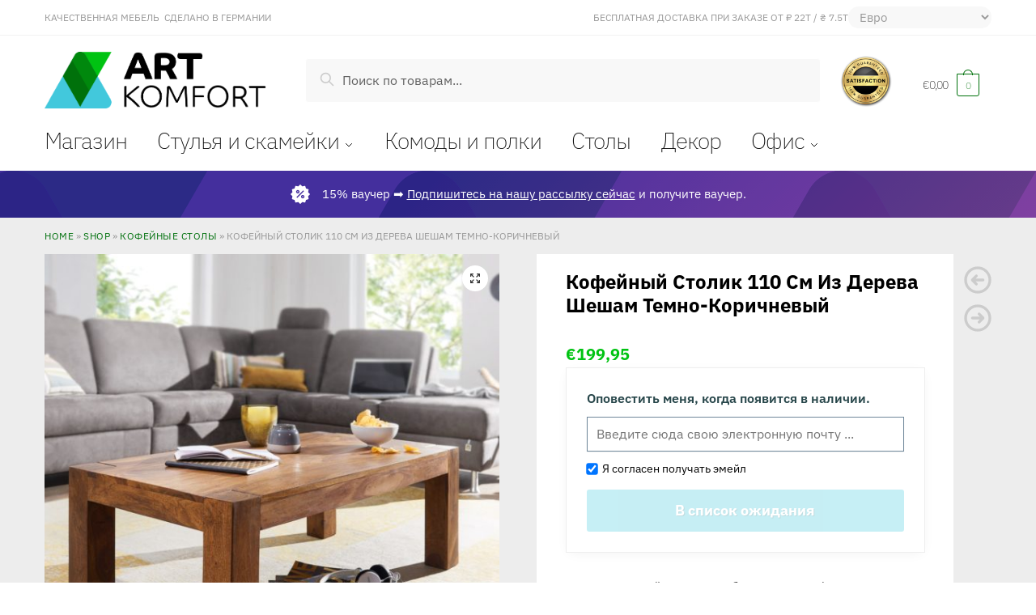

--- FILE ---
content_type: text/html; charset=UTF-8
request_url: https://artkomfort.com/ru/%D0%BA%D0%BE%D1%84%D0%B5%D0%B9%D0%BD%D1%8B%D0%B9-%D1%81%D1%82%D0%BE%D0%BB%D0%B8%D0%BA-110-%D1%81%D0%BC-%D0%B8%D0%B7-%D0%B4%D0%B5%D1%80%D0%B5%D0%B2%D0%B0-%D1%88%D0%B5%D1%88%D0%B0%D0%BC-%D1%82%D0%B5/
body_size: 45412
content:
<!doctype html>
<html lang="ru-RU" prefix="og: https://ogp.me/ns#">
<head>
<meta charset="UTF-8">
<meta name="viewport" content="height=device-height, width=device-width, initial-scale=1">
<link rel="profile" href="https://gmpg.org/xfn/11">


<link rel="alternate" hreflang="en" href="https://artkomfort.com/coffee-table-solid-wood-sheesham-110cm-wide-living-room-table-design-dark-brown-country-style-table/" />
<link rel="alternate" hreflang="de" href="https://artkomfort.com/de/couchtisch-mumbai-massiv-holz-sheesham-110cm-breit-wohnzimmer-tisch-design-dunkel-braun-beistelltisch/" />
<link rel="alternate" hreflang="ru" href="https://artkomfort.com/ru/%d0%ba%d0%be%d1%84%d0%b5%d0%b9%d0%bd%d1%8b%d0%b9-%d1%81%d1%82%d0%be%d0%bb%d0%b8%d0%ba-110-%d1%81%d0%bc-%d0%b8%d0%b7-%d0%b4%d0%b5%d1%80%d0%b5%d0%b2%d0%b0-%d1%88%d0%b5%d1%88%d0%b0%d0%bc-%d1%82%d0%b5/" />
<link rel="alternate" hreflang="x-default" href="https://artkomfort.com/coffee-table-solid-wood-sheesham-110cm-wide-living-room-table-design-dark-brown-country-style-table/" />


<title>Кофейный столик 110 см из дерева Шешам темно-коричневый в стиле кантри &bull; ArtKomfort</title>
<meta name="description" content="Стол является отличным предметом мебели для гостиной, спальной комнаты или офиса. Он способен украсить любой интерьер.К его достоинствам можно отнести удобство в обращении, многофункциональность, транспортабельность и небольшие размеры, которые не загромождают комнату. Они пользуются большой популярностью в приемных многих офисов, салонов красоты, а также в любых других комнатах ожидания для комфорта посетителей. Ведь это очень удобно – и места немного занимает, и прекрасно подчеркивает Ваш стиль."/>
<meta name="robots" content="follow, index, max-snippet:-1, max-video-preview:-1, max-image-preview:large"/>
<link rel="canonical" href="https://artkomfort.com/ru/%d0%ba%d0%be%d1%84%d0%b5%d0%b9%d0%bd%d1%8b%d0%b9-%d1%81%d1%82%d0%be%d0%bb%d0%b8%d0%ba-110-%d1%81%d0%bc-%d0%b8%d0%b7-%d0%b4%d0%b5%d1%80%d0%b5%d0%b2%d0%b0-%d1%88%d0%b5%d1%88%d0%b0%d0%bc-%d1%82%d0%b5/" />
<meta property="og:locale" content="ru_RU" />
<meta property="og:type" content="product" />
<meta property="og:title" content="Кофейный столик 110 см из дерева Шешам темно-коричневый в стиле кантри &bull; ArtKomfort" />
<meta property="og:description" content="Стол является отличным предметом мебели для гостиной, спальной комнаты или офиса. Он способен украсить любой интерьер.К его достоинствам можно отнести удобство в обращении, многофункциональность, транспортабельность и небольшие размеры, которые не загромождают комнату. Они пользуются большой популярностью в приемных многих офисов, салонов красоты, а также в любых других комнатах ожидания для комфорта посетителей. Ведь это очень удобно – и места немного занимает, и прекрасно подчеркивает Ваш стиль." />
<meta property="og:url" content="https://artkomfort.com/ru/%d0%ba%d0%be%d1%84%d0%b5%d0%b9%d0%bd%d1%8b%d0%b9-%d1%81%d1%82%d0%be%d0%bb%d0%b8%d0%ba-110-%d1%81%d0%bc-%d0%b8%d0%b7-%d0%b4%d0%b5%d1%80%d0%b5%d0%b2%d0%b0-%d1%88%d0%b5%d1%88%d0%b0%d0%bc-%d1%82%d0%b5/" />
<meta property="og:site_name" content="ArtKomfort" />
<meta property="og:updated_time" content="2021-01-25T19:01:22+02:00" />
<meta property="og:image" content="https://artkomfort.com/wp-admin/admin-ajax.php?action=rank_math_overlay_thumb&id=25531&type=artkomfort&hash=c8e45f2cc55ac744d0732cd0b22a0ea0" />
<meta property="og:image:secure_url" content="https://artkomfort.com/wp-admin/admin-ajax.php?action=rank_math_overlay_thumb&id=25531&type=artkomfort&hash=c8e45f2cc55ac744d0732cd0b22a0ea0" />
<meta property="og:image:width" content="2000" />
<meta property="og:image:height" content="2000" />
<meta property="og:image:alt" content="Кофейный столик 110 см из дерева Шешам   темно-коричневый" />
<meta property="og:image:type" content="image/jpeg" />
<meta property="product:price:amount" content="199.95" />
<meta property="product:price:currency" content="EUR" />
<meta property="product:availability" content="instock" />
<meta property="product:retailer_item_id" content="WL1.211" />
<meta name="twitter:card" content="summary_large_image" />
<meta name="twitter:title" content="Кофейный столик 110 см из дерева Шешам темно-коричневый в стиле кантри &bull; ArtKomfort" />
<meta name="twitter:description" content="Стол является отличным предметом мебели для гостиной, спальной комнаты или офиса. Он способен украсить любой интерьер.К его достоинствам можно отнести удобство в обращении, многофункциональность, транспортабельность и небольшие размеры, которые не загромождают комнату. Они пользуются большой популярностью в приемных многих офисов, салонов красоты, а также в любых других комнатах ожидания для комфорта посетителей. Ведь это очень удобно – и места немного занимает, и прекрасно подчеркивает Ваш стиль." />
<meta name="twitter:image" content="https://artkomfort.com/wp-admin/admin-ajax.php?action=rank_math_overlay_thumb&id=25531&type=artkomfort&hash=c8e45f2cc55ac744d0732cd0b22a0ea0" />
<meta name="twitter:label1" content="Цена" />
<meta name="twitter:data1" content="€199,95" />
<meta name="twitter:label2" content="Доступность" />
<meta name="twitter:data2" content="В наличии" />
<script type="application/ld+json" class="rank-math-schema-pro">{"@context":"https://schema.org","@graph":[{"@type":"Organization","@id":"https://artkomfort.com/ru/#organization/","name":"ArtKomfort","url":"https://artkomfort.com","logo":{"@type":"ImageObject","@id":"https://artkomfort.com/ru/#logo/","url":"https://artkomfort.com/wp-content/uploads/2020/12/artkomfort-logo-m.png","contentUrl":"https://artkomfort.com/wp-content/uploads/2020/12/artkomfort-logo-m.png","caption":"ArtKomfort","inLanguage":"ru-RU","width":"673","height":"172"}},{"@type":"WebSite","@id":"https://artkomfort.com/ru/#website/","url":"https://artkomfort.com/ru/","name":"ArtKomfort","publisher":{"@id":"https://artkomfort.com/ru/#organization/"},"inLanguage":"ru-RU"},{"@type":"ImageObject","@id":"https://artkomfort.com/wp-content/uploads/2020/12/31315-WOHNLING-Couchtisch-MUMBAI-Massiv-Holz-Shees.jpg","url":"https://artkomfort.com/wp-content/uploads/2020/12/31315-WOHNLING-Couchtisch-MUMBAI-Massiv-Holz-Shees.jpg","width":"2000","height":"2000","inLanguage":"ru-RU"},{"@type":"BreadcrumbList","@id":"https://artkomfort.com/ru/%d0%ba%d0%be%d1%84%d0%b5%d0%b9%d0%bd%d1%8b%d0%b9-%d1%81%d1%82%d0%be%d0%bb%d0%b8%d0%ba-110-%d1%81%d0%bc-%d0%b8%d0%b7-%d0%b4%d0%b5%d1%80%d0%b5%d0%b2%d0%b0-%d1%88%d0%b5%d1%88%d0%b0%d0%bc-%d1%82%d0%b5/#breadcrumb","itemListElement":[{"@type":"ListItem","position":"1","item":{"@id":"https://artkomfort.com","name":"Home"}},{"@type":"ListItem","position":"2","item":{"@id":"https://artkomfort.com/shop/","name":"Shop"}},{"@type":"ListItem","position":"3","item":{"@id":"https://artkomfort.com/ru/%d0%ba%d0%be%d1%84%d0%b5%d0%b9%d0%bd%d1%8b%d0%b5-%d1%81%d1%82%d0%be%d0%bb%d1%8b/","name":"\u041a\u043e\u0444\u0435\u0439\u043d\u044b\u0435 \u0441\u0442\u043e\u043b\u044b"}},{"@type":"ListItem","position":"4","item":{"@id":"https://artkomfort.com/ru/%d0%ba%d0%be%d1%84%d0%b5%d0%b9%d0%bd%d1%8b%d0%b9-%d1%81%d1%82%d0%be%d0%bb%d0%b8%d0%ba-110-%d1%81%d0%bc-%d0%b8%d0%b7-%d0%b4%d0%b5%d1%80%d0%b5%d0%b2%d0%b0-%d1%88%d0%b5%d1%88%d0%b0%d0%bc-%d1%82%d0%b5/","name":"\u041a\u043e\u0444\u0435\u0439\u043d\u044b\u0439 \u0441\u0442\u043e\u043b\u0438\u043a 110 \u0441\u043c \u0438\u0437 \u0434\u0435\u0440\u0435\u0432\u0430 \u0428\u0435\u0448\u0430\u043c   \u0442\u0435\u043c\u043d\u043e-\u043a\u043e\u0440\u0438\u0447\u043d\u0435\u0432\u044b\u0439"}}]},{"@type":"ItemPage","@id":"https://artkomfort.com/ru/%d0%ba%d0%be%d1%84%d0%b5%d0%b9%d0%bd%d1%8b%d0%b9-%d1%81%d1%82%d0%be%d0%bb%d0%b8%d0%ba-110-%d1%81%d0%bc-%d0%b8%d0%b7-%d0%b4%d0%b5%d1%80%d0%b5%d0%b2%d0%b0-%d1%88%d0%b5%d1%88%d0%b0%d0%bc-%d1%82%d0%b5/#webpage","url":"https://artkomfort.com/ru/%d0%ba%d0%be%d1%84%d0%b5%d0%b9%d0%bd%d1%8b%d0%b9-%d1%81%d1%82%d0%be%d0%bb%d0%b8%d0%ba-110-%d1%81%d0%bc-%d0%b8%d0%b7-%d0%b4%d0%b5%d1%80%d0%b5%d0%b2%d0%b0-%d1%88%d0%b5%d1%88%d0%b0%d0%bc-%d1%82%d0%b5/","name":"\u041a\u043e\u0444\u0435\u0439\u043d\u044b\u0439 \u0441\u0442\u043e\u043b\u0438\u043a 110 \u0441\u043c \u0438\u0437 \u0434\u0435\u0440\u0435\u0432\u0430 \u0428\u0435\u0448\u0430\u043c \u0442\u0435\u043c\u043d\u043e-\u043a\u043e\u0440\u0438\u0447\u043d\u0435\u0432\u044b\u0439 \u0432 \u0441\u0442\u0438\u043b\u0435 \u043a\u0430\u043d\u0442\u0440\u0438 &bull; ArtKomfort","datePublished":"2020-12-09T01:08:41+02:00","dateModified":"2021-01-25T19:01:22+02:00","isPartOf":{"@id":"https://artkomfort.com/ru/#website/"},"primaryImageOfPage":{"@id":"https://artkomfort.com/wp-content/uploads/2020/12/31315-WOHNLING-Couchtisch-MUMBAI-Massiv-Holz-Shees.jpg"},"inLanguage":"ru-RU","breadcrumb":{"@id":"https://artkomfort.com/ru/%d0%ba%d0%be%d1%84%d0%b5%d0%b9%d0%bd%d1%8b%d0%b9-%d1%81%d1%82%d0%be%d0%bb%d0%b8%d0%ba-110-%d1%81%d0%bc-%d0%b8%d0%b7-%d0%b4%d0%b5%d1%80%d0%b5%d0%b2%d0%b0-%d1%88%d0%b5%d1%88%d0%b0%d0%bc-%d1%82%d0%b5/#breadcrumb"}},{"@type":"Product","name":"\u041a\u043e\u0444\u0435\u0439\u043d\u044b\u0439 \u0441\u0442\u043e\u043b\u0438\u043a 110 \u0441\u043c \u0438\u0437 \u0434\u0435\u0440\u0435\u0432\u0430 \u0428\u0435\u0448\u0430\u043c \u0442\u0435\u043c\u043d\u043e-\u043a\u043e\u0440\u0438\u0447\u043d\u0435\u0432\u044b\u0439 \u0432 \u0441\u0442\u0438\u043b\u0435 \u043a\u0430\u043d\u0442\u0440\u0438 &bull; ArtKomfort","description":"\u0421\u0442\u043e\u043b \u044f\u0432\u043b\u044f\u0435\u0442\u0441\u044f \u043e\u0442\u043b\u0438\u0447\u043d\u044b\u043c \u043f\u0440\u0435\u0434\u043c\u0435\u0442\u043e\u043c \u043c\u0435\u0431\u0435\u043b\u0438 \u0434\u043b\u044f \u0433\u043e\u0441\u0442\u0438\u043d\u043e\u0439, \u0441\u043f\u0430\u043b\u044c\u043d\u043e\u0439 \u043a\u043e\u043c\u043d\u0430\u0442\u044b \u0438\u043b\u0438 \u043e\u0444\u0438\u0441\u0430. \u041e\u043d \u0441\u043f\u043e\u0441\u043e\u0431\u0435\u043d \u0443\u043a\u0440\u0430\u0441\u0438\u0442\u044c \u043b\u044e\u0431\u043e\u0439 \u0438\u043d\u0442\u0435\u0440\u044c\u0435\u0440.\u041a \u0435\u0433\u043e \u0434\u043e\u0441\u0442\u043e\u0438\u043d\u0441\u0442\u0432\u0430\u043c \u043c\u043e\u0436\u043d\u043e \u043e\u0442\u043d\u0435\u0441\u0442\u0438 \u0443\u0434\u043e\u0431\u0441\u0442\u0432\u043e \u0432 \u043e\u0431\u0440\u0430\u0449\u0435\u043d\u0438\u0438, \u043c\u043d\u043e\u0433\u043e\u0444\u0443\u043d\u043a\u0446\u0438\u043e\u043d\u0430\u043b\u044c\u043d\u043e\u0441\u0442\u044c, \u0442\u0440\u0430\u043d\u0441\u043f\u043e\u0440\u0442\u0430\u0431\u0435\u043b\u044c\u043d\u043e\u0441\u0442\u044c \u0438 \u043d\u0435\u0431\u043e\u043b\u044c\u0448\u0438\u0435 \u0440\u0430\u0437\u043c\u0435\u0440\u044b, \u043a\u043e\u0442\u043e\u0440\u044b\u0435 \u043d\u0435 \u0437\u0430\u0433\u0440\u043e\u043c\u043e\u0436\u0434\u0430\u044e\u0442 \u043a\u043e\u043c\u043d\u0430\u0442\u0443. \u041e\u043d\u0438 \u043f\u043e\u043b\u044c\u0437\u0443\u044e\u0442\u0441\u044f \u0431\u043e\u043b\u044c\u0448\u043e\u0439 \u043f\u043e\u043f\u0443\u043b\u044f\u0440\u043d\u043e\u0441\u0442\u044c\u044e \u0432 \u043f\u0440\u0438\u0435\u043c\u043d\u044b\u0445 \u043c\u043d\u043e\u0433\u0438\u0445 \u043e\u0444\u0438\u0441\u043e\u0432, \u0441\u0430\u043b\u043e\u043d\u043e\u0432 \u043a\u0440\u0430\u0441\u043e\u0442\u044b, \u0430 \u0442\u0430\u043a\u0436\u0435 \u0432 \u043b\u044e\u0431\u044b\u0445 \u0434\u0440\u0443\u0433\u0438\u0445 \u043a\u043e\u043c\u043d\u0430\u0442\u0430\u0445 \u043e\u0436\u0438\u0434\u0430\u043d\u0438\u044f \u0434\u043b\u044f \u043a\u043e\u043c\u0444\u043e\u0440\u0442\u0430 \u043f\u043e\u0441\u0435\u0442\u0438\u0442\u0435\u043b\u0435\u0439. \u0412\u0435\u0434\u044c \u044d\u0442\u043e \u043e\u0447\u0435\u043d\u044c \u0443\u0434\u043e\u0431\u043d\u043e \u2013 \u0438 \u043c\u0435\u0441\u0442\u0430 \u043d\u0435\u043c\u043d\u043e\u0433\u043e \u0437\u0430\u043d\u0438\u043c\u0430\u0435\u0442, \u0438 \u043f\u0440\u0435\u043a\u0440\u0430\u0441\u043d\u043e \u043f\u043e\u0434\u0447\u0435\u0440\u043a\u0438\u0432\u0430\u0435\u0442 \u0412\u0430\u0448 \u0441\u0442\u0438\u043b\u044c.","sku":"WL1.211","category":"\u0421\u0442\u043e\u043b\u044b &gt; \u041a\u043e\u0444\u0435\u0439\u043d\u044b\u0435 \u0441\u0442\u043e\u043b\u044b","mainEntityOfPage":{"@id":"https://artkomfort.com/ru/%d0%ba%d0%be%d1%84%d0%b5%d0%b9%d0%bd%d1%8b%d0%b9-%d1%81%d1%82%d0%be%d0%bb%d0%b8%d0%ba-110-%d1%81%d0%bc-%d0%b8%d0%b7-%d0%b4%d0%b5%d1%80%d0%b5%d0%b2%d0%b0-%d1%88%d0%b5%d1%88%d0%b0%d0%bc-%d1%82%d0%b5/#webpage"},"weight":{"@type":"QuantitativeValue","unitCode":"KGM","value":"22"},"offers":{"@type":"Offer","price":"199.95","priceCurrency":"EUR","priceValidUntil":"2027-12-31","availability":"https://schema.org/InStock","itemCondition":"NewCondition","url":"https://artkomfort.com/ru/%d0%ba%d0%be%d1%84%d0%b5%d0%b9%d0%bd%d1%8b%d0%b9-%d1%81%d1%82%d0%be%d0%bb%d0%b8%d0%ba-110-%d1%81%d0%bc-%d0%b8%d0%b7-%d0%b4%d0%b5%d1%80%d0%b5%d0%b2%d0%b0-%d1%88%d0%b5%d1%88%d0%b0%d0%bc-%d1%82%d0%b5/","seller":{"@type":"Organization","@id":"https://artkomfort.com/ru/","name":"ArtKomfort","url":"https://artkomfort.com/ru/","logo":"https://artkomfort.com/wp-content/uploads/2020/12/artkomfort-logo-m.png"},"priceSpecification":{"price":"199.95","priceCurrency":"EUR","valueAddedTaxIncluded":"true"}},"color":"\u0428\u0435\u0448\u0430\u043c","@id":"https://artkomfort.com/ru/%d0%ba%d0%be%d1%84%d0%b5%d0%b9%d0%bd%d1%8b%d0%b9-%d1%81%d1%82%d0%be%d0%bb%d0%b8%d0%ba-110-%d1%81%d0%bc-%d0%b8%d0%b7-%d0%b4%d0%b5%d1%80%d0%b5%d0%b2%d0%b0-%d1%88%d0%b5%d1%88%d0%b0%d0%bc-%d1%82%d0%b5/#richSnippet","image":{"@id":"https://artkomfort.com/wp-content/uploads/2020/12/31315-WOHNLING-Couchtisch-MUMBAI-Massiv-Holz-Shees.jpg"}}]}</script>




            <script type="text/javascript">
                /* <![CDATA[ */
                window.pysWooSelectContentData = window.pysWooSelectContentData || [];
            
                        window.pysWooSelectContentData[ 60973 ] = {"event_category":"ecommerce","content_type":"product","items":[{"id":"WL1.302","name":"\u041a\u043e\u0444\u0435\u0439\u043d\u044b\u0439 \u0441\u0442\u043e\u043b\u0438\u043a  \u043a\u043e\u0440\u0438\u0447\u043d\u0435\u0432\u044b\u0439   \u0432 \u0441\u0442\u0438\u043b\u0435 \u043a\u0430\u043d\u0442\u0440\u0438","category":"\u0416\u0443\u0440\u043d\u0430\u043b\u044c\u043d\u044b\u0435 \u0441\u0442\u043e\u043b\u044b\/\u041a\u043e\u0444\u0435\u0439\u043d\u044b\u0435 \u0441\u0442\u043e\u043b\u044b","quantity":1,"price":169.95,"list_position":1,"list_name":"\u041a\u043e\u0444\u0435\u0439\u043d\u044b\u0439 \u0441\u0442\u043e\u043b\u0438\u043a 110 \u0441\u043c \u0438\u0437 \u0434\u0435\u0440\u0435\u0432\u0430 \u0428\u0435\u0448\u0430\u043c   \u0442\u0435\u043c\u043d\u043e-\u043a\u043e\u0440\u0438\u0447\u043d\u0435\u0432\u044b\u0439 \u0432 \u0441\u0442\u0438\u043b\u0435 \u043a\u0430\u043d\u0442\u0440\u0438 - Related products"}]};

                    
                        window.pysWooSelectContentData[ 60934 ] = {"event_category":"ecommerce","content_type":"product","items":[{"id":"WL1.208","name":"\u0411\u0443\u0444\u0435\u0442, \u043a\u043e\u043c\u043e\u0434, \u0442\u0443\u043c\u0431\u0430 \u043f\u043e\u0434 \u0422\u0412, MUMBAI Sheesham \u0438\u0437 \u043c\u0430\u0441\u0441\u0438\u0432\u0430 \u0434\u0435\u0440\u0435\u0432\u0430 115 x 76 x 40 \u0441\u043c  \u0432 \u0434\u0435\u0440\u0435\u0432\u0435\u043d\u0441\u043a\u043e\u043c \u0441\u0442\u0438\u043b\u0435","category":"\u0422\u0443\u043c\u0431\u044b\/\u0422\u0443\u043c\u0431\u044b \u043f\u043e\u0434 \u0442\u0435\u043b\u0435\u0432\u0438\u0437\u043e\u0440","quantity":1,"price":689.95,"list_position":2,"list_name":"\u041a\u043e\u0444\u0435\u0439\u043d\u044b\u0439 \u0441\u0442\u043e\u043b\u0438\u043a 110 \u0441\u043c \u0438\u0437 \u0434\u0435\u0440\u0435\u0432\u0430 \u0428\u0435\u0448\u0430\u043c   \u0442\u0435\u043c\u043d\u043e-\u043a\u043e\u0440\u0438\u0447\u043d\u0435\u0432\u044b\u0439 \u0432 \u0441\u0442\u0438\u043b\u0435 \u043a\u0430\u043d\u0442\u0440\u0438 - Related products"}]};

                    
                        window.pysWooSelectContentData[ 60937 ] = {"event_category":"ecommerce","content_type":"product","items":[{"id":"WL1.212","name":"\u041d\u0430\u0431\u043e\u0440 \u0438\u0437 3-\u0445 \u0441\u0442\u043e\u043b\u043e\u0432  \u0441 \u0434\u0435\u0440\u0435\u0432\u0430 \u0428\u0435\u0448\u0430\u043c  \u0432 \u0441\u0442\u0438\u043b\u0435 \u043a\u0430\u043d\u0442\u0440\u0438  \u0442\u0435\u043c\u043d\u043e-\u043a\u043e\u0440\u0438\u0447\u043d\u0435\u0432\u044b\u0439","category":"\u041d\u0430\u0431\u043e\u0440\u044b \u0436\u0443\u0440\u043d\u0430\u043b\u044c\u043d\u044b\u0445 \u0441\u0442\u043e\u043b\u043e\u0432","quantity":1,"price":169.95,"list_position":3,"list_name":"\u041a\u043e\u0444\u0435\u0439\u043d\u044b\u0439 \u0441\u0442\u043e\u043b\u0438\u043a 110 \u0441\u043c \u0438\u0437 \u0434\u0435\u0440\u0435\u0432\u0430 \u0428\u0435\u0448\u0430\u043c   \u0442\u0435\u043c\u043d\u043e-\u043a\u043e\u0440\u0438\u0447\u043d\u0435\u0432\u044b\u0439 \u0432 \u0441\u0442\u0438\u043b\u0435 \u043a\u0430\u043d\u0442\u0440\u0438 - Related products"}]};

                    
                        window.pysWooSelectContentData[ 60944 ] = {"event_category":"ecommerce","content_type":"product","items":[{"id":"WL1.221","name":"\u0416\u0443\u0440\u043d\u0430\u043b\u044c\u043d\u044b\u0439 \u0441\u0442\u043e\u043b\u0438\u043a \u0438\u0437 \u0434\u0435\u0440\u0435\u0432\u0430 \u0428\u0435\u0448\u0430\u043c 60 \u0441\u043c    \u0442\u0435\u043c\u043d\u043e-\u043a\u043e\u0440\u0438\u0447\u043d\u0435\u0432\u044b\u0439 \u0432 \u0441\u0442\u0438\u043b\u0435 \u043a\u0430\u043d\u0442\u0440\u0438","category":"\u0416\u0443\u0440\u043d\u0430\u043b\u044c\u043d\u044b\u0435 \u0441\u0442\u043e\u043b\u044b\/\u041a\u043e\u0444\u0435\u0439\u043d\u044b\u0435 \u0441\u0442\u043e\u043b\u044b","quantity":1,"price":199.95,"list_position":4,"list_name":"\u041a\u043e\u0444\u0435\u0439\u043d\u044b\u0439 \u0441\u0442\u043e\u043b\u0438\u043a 110 \u0441\u043c \u0438\u0437 \u0434\u0435\u0440\u0435\u0432\u0430 \u0428\u0435\u0448\u0430\u043c   \u0442\u0435\u043c\u043d\u043e-\u043a\u043e\u0440\u0438\u0447\u043d\u0435\u0432\u044b\u0439 \u0432 \u0441\u0442\u0438\u043b\u0435 \u043a\u0430\u043d\u0442\u0440\u0438 - Related products"}]};

                    
                        window.pysWooSelectContentData[ 60990 ] = {"event_category":"ecommerce","content_type":"product","items":[{"id":"WL1.318","name":"\u041e\u0431\u0435\u0434\u0435\u043d\u043d\u044b\u0439 \u0441\u0442\u043e\u043b \u0438\u0437  \u0434\u0435\u0440\u0435\u0432\u0430 \u0428\u0435\u0448\u0430\u043c 120\u0441\u043c \u0432 \u0441\u0442\u0438\u043b\u0435 \u043a\u0430\u043d\u0442\u0440\u0438 \u0442\u0435\u043c\u043d\u043e-\u043a\u043e\u0440\u0438\u0447\u043d\u0435\u0432\u044b\u0439","category":"\u041e\u0431\u0435\u0434\u0435\u043d\u043d\u044b\u0435 \u0441\u0442\u043e\u043b\u044b","quantity":1,"price":254.95,"list_position":5,"list_name":"\u041a\u043e\u0444\u0435\u0439\u043d\u044b\u0439 \u0441\u0442\u043e\u043b\u0438\u043a 110 \u0441\u043c \u0438\u0437 \u0434\u0435\u0440\u0435\u0432\u0430 \u0428\u0435\u0448\u0430\u043c   \u0442\u0435\u043c\u043d\u043e-\u043a\u043e\u0440\u0438\u0447\u043d\u0435\u0432\u044b\u0439 \u0432 \u0441\u0442\u0438\u043b\u0435 \u043a\u0430\u043d\u0442\u0440\u0438 - Related products"}]};

                    
                        window.pysWooSelectContentData[ 60985 ] = {"event_category":"ecommerce","content_type":"product","items":[{"id":"WL1.309","name":"\u041a\u043e\u0444\u0435\u0439\u043d\u044b\u0439 \u0441\u0442\u043e\u043b\u0438\u043a \u0442\u0435\u043c\u043d\u043e-\u043a\u043e\u0440\u0438\u0447\u043d\u0435\u0432\u044b\u0439 \u043d\u0430\u0442\u0443\u0440\u0430\u043b\u044c\u043d\u044b\u0439","category":"\u0416\u0443\u0440\u043d\u0430\u043b\u044c\u043d\u044b\u0435 \u0441\u0442\u043e\u043b\u044b\/\u041a\u043e\u0444\u0435\u0439\u043d\u044b\u0435 \u0441\u0442\u043e\u043b\u044b","quantity":1,"price":224.95,"list_position":6,"list_name":"\u041a\u043e\u0444\u0435\u0439\u043d\u044b\u0439 \u0441\u0442\u043e\u043b\u0438\u043a 110 \u0441\u043c \u0438\u0437 \u0434\u0435\u0440\u0435\u0432\u0430 \u0428\u0435\u0448\u0430\u043c   \u0442\u0435\u043c\u043d\u043e-\u043a\u043e\u0440\u0438\u0447\u043d\u0435\u0432\u044b\u0439 \u0432 \u0441\u0442\u0438\u043b\u0435 \u043a\u0430\u043d\u0442\u0440\u0438 - Related products"}]};

                    
                        window.pysWooSelectContentData[ 60935 ] = {"event_category":"ecommerce","content_type":"product","items":[{"id":"WL1.209","name":"\u0421\u0442\u0435\u043b\u043b\u0430\u0436 \u0438\u0437 \u0434\u0435\u0440\u0435\u0432\u0430 Sheesham  82 \u0441\u043c 4 \u043f\u043e\u043b\u043a\u0438 \u0432 \u0441\u0442\u0438\u043b\u0435 \u043a\u0430\u043d\u0442\u0440\u0438","category":"\u041a\u043d\u0438\u0436\u043d\u044b\u0435 \u043f\u043e\u043b\u043a\u0438\/\u0421\u0442\u0435\u043b\u0430\u0436\u0438","quantity":1,"price":494.95,"list_position":7,"list_name":"\u041a\u043e\u0444\u0435\u0439\u043d\u044b\u0439 \u0441\u0442\u043e\u043b\u0438\u043a 110 \u0441\u043c \u0438\u0437 \u0434\u0435\u0440\u0435\u0432\u0430 \u0428\u0435\u0448\u0430\u043c   \u0442\u0435\u043c\u043d\u043e-\u043a\u043e\u0440\u0438\u0447\u043d\u0435\u0432\u044b\u0439 \u0432 \u0441\u0442\u0438\u043b\u0435 \u043a\u0430\u043d\u0442\u0440\u0438 - Related products"}]};

                    
                        window.pysWooSelectContentData[ 60928 ] = {"event_category":"ecommerce","content_type":"product","items":[{"id":"WL1.202","name":"\u041a\u043e\u0444\u0435\u0439\u043d\u044b\u0439 \u0441\u0442\u043e\u043b\u0438\u043a \u0438\u0437 \u0434\u0435\u0440\u0435\u0432\u0430 \u0428\u0435\u0448\u0430\u043c \u043a\u043e\u0440\u0438\u0447\u043d\u0435\u0432\u044b\u0439 \u0432 \u0441\u0442\u0438\u043b\u0435 \u043a\u0430\u043d\u0442\u0440\u0438","category":"\u041a\u043e\u0444\u0435\u0439\u043d\u044b\u0435 \u0441\u0442\u043e\u043b\u044b","quantity":1,"price":309.95,"list_position":8,"list_name":"\u041a\u043e\u0444\u0435\u0439\u043d\u044b\u0439 \u0441\u0442\u043e\u043b\u0438\u043a 110 \u0441\u043c \u0438\u0437 \u0434\u0435\u0440\u0435\u0432\u0430 \u0428\u0435\u0448\u0430\u043c   \u0442\u0435\u043c\u043d\u043e-\u043a\u043e\u0440\u0438\u0447\u043d\u0435\u0432\u044b\u0439 \u0432 \u0441\u0442\u0438\u043b\u0435 \u043a\u0430\u043d\u0442\u0440\u0438 - Related products"}]};

                    
                        window.pysWooSelectContentData[ 60933 ] = {"event_category":"ecommerce","content_type":"product","items":[{"id":"WL1.207","name":"\u041a\u043d\u0438\u0436\u043d\u044b\u0439 \u0448\u043a\u0430\u0444 \u0434\u0435\u0440\u0435\u0432\u044f\u043d\u043d\u044b\u0439 Sheesham  115 x 180  \u043a\u0430\u043d\u0442\u0440\u0438","category":"\u041a\u043d\u0438\u0436\u043d\u044b\u0435 \u043f\u043e\u043b\u043a\u0438","quantity":1,"price":979.95,"list_position":9,"list_name":"\u041a\u043e\u0444\u0435\u0439\u043d\u044b\u0439 \u0441\u0442\u043e\u043b\u0438\u043a 110 \u0441\u043c \u0438\u0437 \u0434\u0435\u0440\u0435\u0432\u0430 \u0428\u0435\u0448\u0430\u043c   \u0442\u0435\u043c\u043d\u043e-\u043a\u043e\u0440\u0438\u0447\u043d\u0435\u0432\u044b\u0439 \u0432 \u0441\u0442\u0438\u043b\u0435 \u043a\u0430\u043d\u0442\u0440\u0438 - Related products"}]};

                    
                        window.pysWooSelectContentData[ 60975 ] = {"event_category":"ecommerce","content_type":"product","items":[{"id":"WL1.304","name":"\u041a\u043e\u0444\u0435\u0439\u043d\u044b\u0439 \u0441\u0442\u043e\u043b\u0438\u043a \u0438\u0437 \u0434\u0435\u0440\u0435\u0432\u0430 \u0428\u0435\u0448\u0430\u043c   \u043a\u043e\u0440\u0438\u0447\u043d\u0435\u0432\u044b\u0439  \u0432 \u0441\u0442\u0438\u043b\u0435 \u043a\u0430\u043d\u0442\u0440\u0438","category":"\u0416\u0443\u0440\u043d\u0430\u043b\u044c\u043d\u044b\u0435 \u0441\u0442\u043e\u043b\u044b\/\u041a\u043e\u0444\u0435\u0439\u043d\u044b\u0435 \u0441\u0442\u043e\u043b\u044b","quantity":1,"price":169.95,"list_position":10,"list_name":"\u041a\u043e\u0444\u0435\u0439\u043d\u044b\u0439 \u0441\u0442\u043e\u043b\u0438\u043a 110 \u0441\u043c \u0438\u0437 \u0434\u0435\u0440\u0435\u0432\u0430 \u0428\u0435\u0448\u0430\u043c   \u0442\u0435\u043c\u043d\u043e-\u043a\u043e\u0440\u0438\u0447\u043d\u0435\u0432\u044b\u0439 \u0432 \u0441\u0442\u0438\u043b\u0435 \u043a\u0430\u043d\u0442\u0440\u0438 - Related products"}]};

                    
                        window.pysWooSelectContentData[ 60929 ] = {"event_category":"ecommerce","content_type":"product","items":[{"id":"WL1.203","name":"\u0421\u0442\u043e\u044f\u0447\u0438\u0435 \u0441\u0442\u0435\u043b\u043b\u0430\u0436\u0438 \u0438\u0437 \u0434\u0435\u0440\u0435\u0432\u0430 \u0428\u0435\u0448\u0430\u043c  2\u043f\u043e\u043b\u043a\u0438 \u0441\u0442\u0438\u043b\u044c \u043a\u0430\u043d\u0442\u0440\u0438","category":"\u0421\u0442\u0435\u043b\u0430\u0436\u0438","quantity":1,"price":254.95,"list_position":11,"list_name":"\u041a\u043e\u0444\u0435\u0439\u043d\u044b\u0439 \u0441\u0442\u043e\u043b\u0438\u043a 110 \u0441\u043c \u0438\u0437 \u0434\u0435\u0440\u0435\u0432\u0430 \u0428\u0435\u0448\u0430\u043c   \u0442\u0435\u043c\u043d\u043e-\u043a\u043e\u0440\u0438\u0447\u043d\u0435\u0432\u044b\u0439 \u0432 \u0441\u0442\u0438\u043b\u0435 \u043a\u0430\u043d\u0442\u0440\u0438 - Related products"}]};

                    
                        window.pysWooSelectContentData[ 60986 ] = {"event_category":"ecommerce","content_type":"product","items":[{"id":"WL1.310","name":"\u041a\u043e\u0444\u0435\u0439\u043d\u044b\u0439 \u0441\u0442\u043e\u043b\u0438\u043a \u0442\u0435\u043c\u043d\u043e-\u043a\u043e\u0440\u0438\u0447\u043d\u0435\u0432\u044b\u0439","category":"\u0416\u0443\u0440\u043d\u0430\u043b\u044c\u043d\u044b\u0435 \u0441\u0442\u043e\u043b\u044b\/\u041a\u043e\u0444\u0435\u0439\u043d\u044b\u0435 \u0441\u0442\u043e\u043b\u044b","quantity":1,"price":179.95,"list_position":12,"list_name":"\u041a\u043e\u0444\u0435\u0439\u043d\u044b\u0439 \u0441\u0442\u043e\u043b\u0438\u043a 110 \u0441\u043c \u0438\u0437 \u0434\u0435\u0440\u0435\u0432\u0430 \u0428\u0435\u0448\u0430\u043c   \u0442\u0435\u043c\u043d\u043e-\u043a\u043e\u0440\u0438\u0447\u043d\u0435\u0432\u044b\u0439 \u0432 \u0441\u0442\u0438\u043b\u0435 \u043a\u0430\u043d\u0442\u0440\u0438 - Related products"}]};

                    
                        window.pysWooSelectContentData[ 60989 ] = {"event_category":"ecommerce","content_type":"product","items":[{"id":"WL1.316","name":"\u0422\u0443\u043c\u0431\u0430 \u0438\u0437  \u0434\u0435\u0440\u0435\u0432\u0430  90 \u0441\u043c 2 \u044f\u0449\u0438\u043a\u0430 2 \u0434\u0432\u0435\u0440\u0438 \u043a\u043e\u0440\u0438\u0447\u043d\u0435\u0432\u044b\u0439 \u043d\u0430\u0442\u0443\u0440\u0430\u043b\u044c\u043d\u044b\u0439","category":"\u0422\u0443\u043c\u0431\u044b","quantity":1,"price":679.95,"list_position":13,"list_name":"\u041a\u043e\u0444\u0435\u0439\u043d\u044b\u0439 \u0441\u0442\u043e\u043b\u0438\u043a 110 \u0441\u043c \u0438\u0437 \u0434\u0435\u0440\u0435\u0432\u0430 \u0428\u0435\u0448\u0430\u043c   \u0442\u0435\u043c\u043d\u043e-\u043a\u043e\u0440\u0438\u0447\u043d\u0435\u0432\u044b\u0439 \u0432 \u0441\u0442\u0438\u043b\u0435 \u043a\u0430\u043d\u0442\u0440\u0438 - Related products"}]};

                    
                        window.pysWooSelectContentData[ 60925 ] = {"event_category":"ecommerce","content_type":"product","items":[{"id":"WL1.175","name":"2-\u0445 \u0434\u0432\u0435\u0440\u043d\u044b\u0439 \u0448\u043a\u0430\u0444 \u0434\u043b\u044f \u043e\u0431\u0443\u0432\u0438","category":"\u0428\u043a\u0430\u0444\u044b \u0434\u043b\u044f \u043e\u0431\u0443\u0432\u0438","quantity":1,"price":129.95,"list_position":14,"list_name":"\u041a\u043e\u0444\u0435\u0439\u043d\u044b\u0439 \u0441\u0442\u043e\u043b\u0438\u043a 110 \u0441\u043c \u0438\u0437 \u0434\u0435\u0440\u0435\u0432\u0430 \u0428\u0435\u0448\u0430\u043c   \u0442\u0435\u043c\u043d\u043e-\u043a\u043e\u0440\u0438\u0447\u043d\u0435\u0432\u044b\u0439 \u0432 \u0441\u0442\u0438\u043b\u0435 \u043a\u0430\u043d\u0442\u0440\u0438 - Related products"}]};

                    
                        window.pysWooSelectContentData[ 60991 ] = {"event_category":"ecommerce","content_type":"product","items":[{"id":"WL1.319","name":"\u041e\u0431\u0435\u0434\u0435\u043d\u043d\u044b\u0439 \u0441\u0442\u043e\u043b \u0438\u0437  \u0434\u0435\u0440\u0435\u0432\u0430 \u0428\u0435\u0448\u0430\u043c 80 \u0441\u043c  \u0432 \u0441\u0442\u0438\u043b\u0435 \u043a\u0430\u043d\u0442\u0440\u0438 \u0442\u0435\u043c\u043d\u043e-\u043a\u043e\u0440\u0438\u0447\u043d\u0435\u0432\u044b\u0439","category":"\u041e\u0431\u0435\u0434\u0435\u043d\u043d\u044b\u0435 \u0441\u0442\u043e\u043b\u044b","quantity":1,"price":259.95,"list_position":15,"list_name":"\u041a\u043e\u0444\u0435\u0439\u043d\u044b\u0439 \u0441\u0442\u043e\u043b\u0438\u043a 110 \u0441\u043c \u0438\u0437 \u0434\u0435\u0440\u0435\u0432\u0430 \u0428\u0435\u0448\u0430\u043c   \u0442\u0435\u043c\u043d\u043e-\u043a\u043e\u0440\u0438\u0447\u043d\u0435\u0432\u044b\u0439 \u0432 \u0441\u0442\u0438\u043b\u0435 \u043a\u0430\u043d\u0442\u0440\u0438 - Related products"}]};

                    
                        window.pysWooSelectContentData[ 60979 ] = {"event_category":"ecommerce","content_type":"product","items":[{"id":"WL1.308","name":"\u041d\u0430\u0431\u043e\u0440 \u0438\u0437 2-\u0445 \u0441\u0442\u043e\u043b\u0438\u043a\u043e\u0432  \u0438\u0437  \u0434\u0435\u0440\u0435\u0432\u0430 \u0428\u0435\u0448\u0430\u043c \u043a\u043e\u0440\u0438\u0447\u043d\u0435\u0432\u044b\u0439","category":"\u041d\u0430\u0431\u043e\u0440\u044b \u0436\u0443\u0440\u043d\u0430\u043b\u044c\u043d\u044b\u0445 \u0441\u0442\u043e\u043b\u043e\u0432","quantity":1,"price":239.95,"list_position":16,"list_name":"\u041a\u043e\u0444\u0435\u0439\u043d\u044b\u0439 \u0441\u0442\u043e\u043b\u0438\u043a 110 \u0441\u043c \u0438\u0437 \u0434\u0435\u0440\u0435\u0432\u0430 \u0428\u0435\u0448\u0430\u043c   \u0442\u0435\u043c\u043d\u043e-\u043a\u043e\u0440\u0438\u0447\u043d\u0435\u0432\u044b\u0439 \u0432 \u0441\u0442\u0438\u043b\u0435 \u043a\u0430\u043d\u0442\u0440\u0438 - Related products"}]};

                    
                        window.pysWooSelectContentData[ 60974 ] = {"event_category":"ecommerce","content_type":"product","items":[{"id":"WL1.303","name":"\u041a\u043e\u0444\u0435\u0439\u043d\u044b\u0439 \u0441\u0442\u043e\u043b\u0438\u043a \u0438\u0437 \u0434\u0435\u0440\u0435\u0432\u0430 \u0428\u0435\u0448\u0430\u043c   \u043a\u043e\u0440\u0438\u0447\u043d\u0435\u0432\u044b\u0439  \u0432 \u0441\u0442\u0438\u043b\u0435 \u043a\u0430\u043d\u0442\u0440\u0438","category":"\u0416\u0443\u0440\u043d\u0430\u043b\u044c\u043d\u044b\u0435 \u0441\u0442\u043e\u043b\u044b\/\u041a\u043e\u0444\u0435\u0439\u043d\u044b\u0435 \u0441\u0442\u043e\u043b\u044b","quantity":1,"price":169.95,"list_position":17,"list_name":"\u041a\u043e\u0444\u0435\u0439\u043d\u044b\u0439 \u0441\u0442\u043e\u043b\u0438\u043a 110 \u0441\u043c \u0438\u0437 \u0434\u0435\u0440\u0435\u0432\u0430 \u0428\u0435\u0448\u0430\u043c   \u0442\u0435\u043c\u043d\u043e-\u043a\u043e\u0440\u0438\u0447\u043d\u0435\u0432\u044b\u0439 \u0432 \u0441\u0442\u0438\u043b\u0435 \u043a\u0430\u043d\u0442\u0440\u0438 - Related products"}]};

                    
                        window.pysWooSelectContentData[ 60939 ] = {"event_category":"ecommerce","content_type":"product","items":[{"id":"WL1.213","name":"\u041a\u043e\u0444\u0435\u0439\u043d\u044b\u0439 \u0441\u0442\u043e\u043b\u0438\u043a \u0438\u0437 \u043c\u0430\u0441\u0441\u0438\u0432\u0430 \u0434\u0435\u0440\u0435\u0432\u0430 \u0428\u0435\u0448\u0430\u043c \u0442\u0435\u043c\u043d\u043e-\u043a\u043e\u0440\u0438\u0447\u043d\u0435\u0432\u044b\u0439  \u043a\u0430\u043d\u0442\u0440\u0438","category":"\u041a\u043e\u0444\u0435\u0439\u043d\u044b\u0435 \u0441\u0442\u043e\u043b\u044b","quantity":1,"price":139.95,"list_position":18,"list_name":"\u041a\u043e\u0444\u0435\u0439\u043d\u044b\u0439 \u0441\u0442\u043e\u043b\u0438\u043a 110 \u0441\u043c \u0438\u0437 \u0434\u0435\u0440\u0435\u0432\u0430 \u0428\u0435\u0448\u0430\u043c   \u0442\u0435\u043c\u043d\u043e-\u043a\u043e\u0440\u0438\u0447\u043d\u0435\u0432\u044b\u0439 \u0432 \u0441\u0442\u0438\u043b\u0435 \u043a\u0430\u043d\u0442\u0440\u0438 - Related products"}]};

                    
                        window.pysWooSelectContentData[ 60993 ] = {"event_category":"ecommerce","content_type":"product","items":[{"id":"WL1.323","name":"\u0421\u043a\u0430\u043c\u0435\u0439\u043a\u0430 \u0434\u043b\u044f \u0441\u0438\u0434\u0435\u043d\u0438\u044f  \u0438\u0437  \u0434\u0435\u0440\u0435\u0432\u0430 \u0428\u0435\u0448\u0430\u043c","category":"\u0421\u043a\u0430\u043c\u0435\u0439\u043a\u0438","quantity":1,"price":239.95,"list_position":19,"list_name":"\u041a\u043e\u0444\u0435\u0439\u043d\u044b\u0439 \u0441\u0442\u043e\u043b\u0438\u043a 110 \u0441\u043c \u0438\u0437 \u0434\u0435\u0440\u0435\u0432\u0430 \u0428\u0435\u0448\u0430\u043c   \u0442\u0435\u043c\u043d\u043e-\u043a\u043e\u0440\u0438\u0447\u043d\u0435\u0432\u044b\u0439 \u0432 \u0441\u0442\u0438\u043b\u0435 \u043a\u0430\u043d\u0442\u0440\u0438 - Related products"}]};

                    
                        window.pysWooSelectContentData[ 60930 ] = {"event_category":"ecommerce","content_type":"product","items":[{"id":"WL1.204","name":"\u041a\u043e\u0444\u0435\u0439\u043d\u044b\u0439 \u0441\u0442\u043e\u043b\u0438\u043a \u0438\u0437  \u0434\u0435\u0440\u0435\u0432\u0430 \u0428\u0435\u0448\u0430\u043c  \u0442\u0435\u043c\u043d\u043e-\u043a\u043e\u0440\u0438\u0447\u043d\u0435\u0432\u044b\u0439  \u0432 \u0441\u0442\u0438\u043b\u0435 \u043a\u0430\u043d\u0442\u0440\u0438","category":"\u041a\u043e\u0444\u0435\u0439\u043d\u044b\u0435 \u0441\u0442\u043e\u043b\u044b","quantity":1,"price":99.95,"list_position":20,"list_name":"\u041a\u043e\u0444\u0435\u0439\u043d\u044b\u0439 \u0441\u0442\u043e\u043b\u0438\u043a 110 \u0441\u043c \u0438\u0437 \u0434\u0435\u0440\u0435\u0432\u0430 \u0428\u0435\u0448\u0430\u043c   \u0442\u0435\u043c\u043d\u043e-\u043a\u043e\u0440\u0438\u0447\u043d\u0435\u0432\u044b\u0439 \u0432 \u0441\u0442\u0438\u043b\u0435 \u043a\u0430\u043d\u0442\u0440\u0438 - Related products"}]};

                    
                        window.pysWooSelectContentData[ 60924 ] = {"event_category":"ecommerce","content_type":"product","items":[{"id":"WL1.173","name":"\u0428\u043a\u0430\u0444  \u0434\u043b\u044f \u043e\u0431\u0443\u0432\u0438 \u0441\u0442\u0438\u043b\u044c\u043d\u044b\u0439 \u0438 \u0443\u0434\u043e\u0431\u043d\u044b\u0439","category":"\u0428\u043a\u0430\u0444\u044b \u0434\u043b\u044f \u043e\u0431\u0443\u0432\u0438","quantity":1,"price":109.95,"list_position":21,"list_name":"\u041a\u043e\u0444\u0435\u0439\u043d\u044b\u0439 \u0441\u0442\u043e\u043b\u0438\u043a 110 \u0441\u043c \u0438\u0437 \u0434\u0435\u0440\u0435\u0432\u0430 \u0428\u0435\u0448\u0430\u043c   \u0442\u0435\u043c\u043d\u043e-\u043a\u043e\u0440\u0438\u0447\u043d\u0435\u0432\u044b\u0439 \u0432 \u0441\u0442\u0438\u043b\u0435 \u043a\u0430\u043d\u0442\u0440\u0438 - Related products"}]};

                    
                        window.pysWooSelectContentData[ 60931 ] = {"event_category":"ecommerce","content_type":"product","items":[{"id":"WL1.205","name":"\u041d\u0430\u0431\u043e\u0440 \u0438\u0437 3-\u0445 \u0441\u0442\u043e\u043b\u0438\u043a\u043e\u0432 \u0438\u0437 \u0434\u0435\u0440\u0435\u0432\u0430 \u0428\u0435\u0448\u0430\u043c   \u0422\u0435\u043c\u043d\u043e-\u043a\u043e\u0440\u0438\u0447\u043d\u0435\u0432\u044b\u0439","category":"\u041d\u0430\u0431\u043e\u0440\u044b \u0436\u0443\u0440\u043d\u0430\u043b\u044c\u043d\u044b\u0445 \u0441\u0442\u043e\u043b\u043e\u0432","quantity":1,"price":209.95,"list_position":22,"list_name":"\u041a\u043e\u0444\u0435\u0439\u043d\u044b\u0439 \u0441\u0442\u043e\u043b\u0438\u043a 110 \u0441\u043c \u0438\u0437 \u0434\u0435\u0440\u0435\u0432\u0430 \u0428\u0435\u0448\u0430\u043c   \u0442\u0435\u043c\u043d\u043e-\u043a\u043e\u0440\u0438\u0447\u043d\u0435\u0432\u044b\u0439 \u0432 \u0441\u0442\u0438\u043b\u0435 \u043a\u0430\u043d\u0442\u0440\u0438 - Related products"}]};

                    
                        window.pysWooSelectContentData[ 60926 ] = {"event_category":"ecommerce","content_type":"product","items":[{"id":"WL1.176","name":"\u041e\u0431\u0443\u0432\u043d\u043e\u0439 \u0448\u043a\u0430\u0444 2-\u0434\u0432\u0435\u0440\u043d\u044b\u0439 60 \u0445 90 \u0445 35 \u0441\u043c \u0431\u0443\u043a 12 \u043f\u0430\u0440 \u043e\u0431\u0443\u0432\u0438","category":"\u0428\u043a\u0430\u0444\u044b \u0434\u043b\u044f \u043e\u0431\u0443\u0432\u0438","quantity":1,"price":129.95,"list_position":23,"list_name":"\u041a\u043e\u0444\u0435\u0439\u043d\u044b\u0439 \u0441\u0442\u043e\u043b\u0438\u043a 110 \u0441\u043c \u0438\u0437 \u0434\u0435\u0440\u0435\u0432\u0430 \u0428\u0435\u0448\u0430\u043c   \u0442\u0435\u043c\u043d\u043e-\u043a\u043e\u0440\u0438\u0447\u043d\u0435\u0432\u044b\u0439 \u0432 \u0441\u0442\u0438\u043b\u0435 \u043a\u0430\u043d\u0442\u0440\u0438 - Related products"}]};

                    
                        window.pysWooSelectContentData[ 60978 ] = {"event_category":"ecommerce","content_type":"product","items":[{"id":"WL1.307","name":"\u0416\u0443\u0440\u043d\u0430\u043b\u044c\u043d\u044b\u0439 \u0441\u0442\u043e\u043b\u0438\u043a \u0438\u0437 \u0434\u0435\u0440\u0435\u0432\u0430 \u0428\u0435\u0448\u0430\u043c 120\u0441\u043c  \u0442\u0435\u043c\u043d\u043e-\u043a\u043e\u0440\u0438\u0447\u043d\u0435\u0432\u044b\u0439  \u0432 \u0441\u0442\u0438\u043b\u0435 \u043a\u0430\u043d\u0442\u0440\u0438","category":"\u0416\u0443\u0440\u043d\u0430\u043b\u044c\u043d\u044b\u0435 \u0441\u0442\u043e\u043b\u044b\/\u041a\u043e\u0444\u0435\u0439\u043d\u044b\u0435 \u0441\u0442\u043e\u043b\u044b","quantity":1,"price":269.95,"list_position":24,"list_name":"\u041a\u043e\u0444\u0435\u0439\u043d\u044b\u0439 \u0441\u0442\u043e\u043b\u0438\u043a 110 \u0441\u043c \u0438\u0437 \u0434\u0435\u0440\u0435\u0432\u0430 \u0428\u0435\u0448\u0430\u043c   \u0442\u0435\u043c\u043d\u043e-\u043a\u043e\u0440\u0438\u0447\u043d\u0435\u0432\u044b\u0439 \u0432 \u0441\u0442\u0438\u043b\u0435 \u043a\u0430\u043d\u0442\u0440\u0438 - Related products"}]};

                    
                        window.pysWooSelectContentData[ 60992 ] = {"event_category":"ecommerce","content_type":"product","items":[{"id":"WL1.320","name":"\u041e\u0431\u0435\u0434\u0435\u043d\u043d\u044b\u0439 \u0441\u0442\u043e\u043b \u0438\u0437  \u0434\u0435\u0440\u0435\u0432\u0430 \u0428\u0435\u0448\u0430\u043c 140\u0441\u043c  \u0442\u0435\u043c\u043d\u043e-\u043a\u043e\u0440\u0438\u0447\u043d\u0435\u0432\u044b\u0439","category":"\u041e\u0431\u0435\u0434\u0435\u043d\u043d\u044b\u0435 \u0441\u0442\u043e\u043b\u044b","quantity":1,"price":559.95,"list_position":25,"list_name":"\u041a\u043e\u0444\u0435\u0439\u043d\u044b\u0439 \u0441\u0442\u043e\u043b\u0438\u043a 110 \u0441\u043c \u0438\u0437 \u0434\u0435\u0440\u0435\u0432\u0430 \u0428\u0435\u0448\u0430\u043c   \u0442\u0435\u043c\u043d\u043e-\u043a\u043e\u0440\u0438\u0447\u043d\u0435\u0432\u044b\u0439 \u0432 \u0441\u0442\u0438\u043b\u0435 \u043a\u0430\u043d\u0442\u0440\u0438 - Related products"}]};

                    
                        window.pysWooSelectContentData[ 60927 ] = {"event_category":"ecommerce","content_type":"product","items":[{"id":"WL1.201","name":"\u041a\u043e\u043c\u043e\u0434 \u0438\u0437 \u043c\u0430\u0441\u0441\u0438\u0432\u0430 \u0434\u0435\u0440\u0435\u0432\u0430 Shisham 2-\u0445 \u0434\u0432\u0435\u0440\u043d\u044b\u0439 \u0432 \u0441\u0442\u0438\u043b\u0435 \u043a\u0430\u043d\u0442\u0440\u0438 \u043a\u043e\u0440\u0438\u0447\u043d\u0435\u0432\u044b\u0439","category":"\u0422\u0443\u043c\u0431\u044b","quantity":1,"price":844.95,"list_position":26,"list_name":"\u041a\u043e\u0444\u0435\u0439\u043d\u044b\u0439 \u0441\u0442\u043e\u043b\u0438\u043a 110 \u0441\u043c \u0438\u0437 \u0434\u0435\u0440\u0435\u0432\u0430 \u0428\u0435\u0448\u0430\u043c   \u0442\u0435\u043c\u043d\u043e-\u043a\u043e\u0440\u0438\u0447\u043d\u0435\u0432\u044b\u0439 \u0432 \u0441\u0442\u0438\u043b\u0435 \u043a\u0430\u043d\u0442\u0440\u0438 - Related products"}]};

                                    /* ]]> */
            </script>
                    <link id="woocommerce-notification-fonts" rel="preload" href="https://artkomfort.com/wp-content/plugins/woocommerce-notification/fonts/icons-close.woff2" as="font" crossorigin>
		<link rel='stylesheet' id='wc-blocks-vendors-style-css'  href='https://artkomfort.com/wp-content/plugins/woocommerce/packages/woocommerce-blocks/build/wc-blocks-vendors-style.css?ver=6.7.3' type='text/css' media='all' />
<link rel='stylesheet' id='wc-blocks-style-css'  href='https://artkomfort.com/wp-content/plugins/woocommerce/packages/woocommerce-blocks/build/wc-blocks-style.css?ver=6.7.3' type='text/css' media='all' />
<link rel='stylesheet' id='commercekit-ajax-search-css-css'  href='https://artkomfort.com/wp-content/plugins/commercegurus-commercekit/assets/css/ajax-search.css?ver=1.1.7' type='text/css' media='all' />
<link rel='stylesheet' id='woo-title-limit-css'  href='https://artkomfort.com/wp-content/plugins/woo-title-limit/public/css/woo-title-limit-public.css?ver=2.0.6' type='text/css' media='all' />
<link rel='stylesheet' id='wc-aelia-cs-frontend-css'  href='https://artkomfort.com/wp-content/plugins/woocommerce-aelia-currencyswitcher/src/design/css/frontend.css?ver=4.9.10.210105' type='text/css' media='all' />
<link rel='stylesheet' id='woocommerce-notification-icons-close-css'  href='https://artkomfort.com/wp-content/plugins/woocommerce-notification/css/icons-close.css?ver=1.4.2.2' type='text/css' media='all' />
<link rel='stylesheet' id='woocommerce-notification-css'  href='https://artkomfort.com/wp-content/plugins/woocommerce-notification/css/woocommerce-notification.min.css?ver=1.4.2.2' type='text/css' media='all' />
<style id='woocommerce-notification-inline-css' type='text/css'>
#message-purchased #notify-close:before{color:#000000;}#message-purchased .message-purchase-main{overflow:hidden}#message-purchased .wn-notification-image-wrapper{padding:0;}#message-purchased .wn-notification-message-container{padding-left:20px;}                #message-purchased .message-purchase-main{                        background-color: #ffffff;                                               color:#000000 !important;                        border-radius:0px ;                }#message-purchased .message-purchase-main p, #message-purchased .message-purchase-main p small{                        color:#000000 !important;                }                 #message-purchased .message-purchase-main p a, #message-purchased .message-purchase-main p span{                        color:#000000 !important;                }
</style>
<link rel='stylesheet' id='photoswipe-css'  href='https://artkomfort.com/wp-content/plugins/woocommerce/assets/css/photoswipe/photoswipe.min.css?ver=6.2.2' type='text/css' media='all' />
<link rel='stylesheet' id='photoswipe-default-skin-css'  href='https://artkomfort.com/wp-content/plugins/woocommerce/assets/css/photoswipe/default-skin/default-skin.min.css?ver=6.2.2' type='text/css' media='all' />
<style id='woocommerce-inline-inline-css' type='text/css'>
.woocommerce form .form-row .required { visibility: visible; }
</style>
<link rel='stylesheet' id='wpml-legacy-horizontal-list-0-css'  href='//artkomfort.com/wp-content/plugins/sitepress-multilingual-cms/templates/language-switchers/legacy-list-horizontal/style.min.css?ver=1' type='text/css' media='all' />
<link rel='stylesheet' id='wc-gateway-ppec-frontend-css'  href='https://artkomfort.com/wp-content/plugins/woocommerce-gateway-paypal-express-checkout/assets/css/wc-gateway-ppec-frontend.css?ver=2.1.3' type='text/css' media='all' />
<link rel='stylesheet' id='cms-navigation-style-base-css'  href='https://artkomfort.com/wp-content/plugins/wpml-cms-nav/res/css/cms-navigation-base.css?ver=1.5.5' type='text/css' media='screen' />
<link rel='stylesheet' id='cms-navigation-style-css'  href='https://artkomfort.com/wp-content/plugins/wpml-cms-nav/res/css/cms-navigation.css?ver=1.5.5' type='text/css' media='screen' />
<link rel='stylesheet' id='shoptimizer-style-css'  href='https://artkomfort.com/wp-content/themes/shoptimizer/style.css?ver=b3b461e1048ab6d1a634e27509bb5da1' type='text/css' media='all' />
<link rel='stylesheet' id='shoptimizer-main-min-css'  href='https://artkomfort.com/wp-content/themes/shoptimizer/assets/css/main/main.min.css?ver=2.3.1' type='text/css' media='all' />
<link rel='stylesheet' id='shoptimizer-product-min-css'  href='https://artkomfort.com/wp-content/themes/shoptimizer/assets/css/main/product.min.css?ver=2.3.1' type='text/css' media='all' />
<link rel='stylesheet' id='shoptimizer-comments-min-css'  href='https://artkomfort.com/wp-content/themes/shoptimizer/assets/css/main/comments.min.css?ver=2.3.1' type='text/css' media='all' />
<link rel='stylesheet' id='elementor-icons-css'  href='https://artkomfort.com/wp-content/plugins/elementor/assets/lib/eicons/css/elementor-icons.min.css?ver=5.16.0' type='text/css' media='all' />
<link rel='stylesheet' id='elementor-frontend-css'  href='https://artkomfort.com/wp-content/plugins/elementor/assets/css/frontend.min.css?ver=3.7.0' type='text/css' media='all' />
<link rel='stylesheet' id='elementor-post-8-css'  href='https://artkomfort.com/wp-content/uploads/elementor/css/post-8.css?ver=1660402042' type='text/css' media='all' />
<link rel='stylesheet' id='elementor-pro-css'  href='https://artkomfort.com/wp-content/plugins/elementor-pro/assets/css/frontend.min.css?ver=3.7.3' type='text/css' media='all' />
<link rel='stylesheet' id='elementor-global-css'  href='https://artkomfort.com/wp-content/uploads/elementor/css/global.css?ver=1660402043' type='text/css' media='all' />
<link rel='stylesheet' id='elementor-post-337139-css'  href='https://artkomfort.com/wp-content/uploads/elementor/css/post-337139.css?ver=1660405393' type='text/css' media='all' />
<link rel='stylesheet' id='ywpar_frontend-css'  href='https://artkomfort.com/wp-content/plugins/yith-woocommerce-points-and-rewards-premium/assets/css/frontend.css?ver=2.0.4' type='text/css' media='all' />
<link rel='stylesheet' id='shoptimizer-woocommerce-min-css'  href='https://artkomfort.com/wp-content/themes/shoptimizer/assets/css/main/woocommerce.min.css?ver=2.3.1' type='text/css' media='all' />

<script type="text/template" id="tmpl-variation-template">
	<div class="woocommerce-variation-description">{{{ data.variation.variation_description }}}</div>
	<div class="woocommerce-variation-price">{{{ data.variation.price_html }}}</div>
	<div class="woocommerce-variation-availability">{{{ data.variation.availability_html }}}</div>
</script>
<script type="text/template" id="tmpl-unavailable-variation-template">
	<p>Этот товар недоступен. Пожалуйста, выберите другую комбинацию.</p>
</script>
            <script>
                // Moosend Tracking and Forms library
                !function (t, n, e, o, a) {
                    function d(t) {
                        var n = ~~(Date.now() / 3e5), o = document.createElement(e);
                        o.async = !0, o.src = t + "?ts=" + n;
                        var a = document.getElementsByTagName(e)[0];
                        a.parentNode.insertBefore(o, a)
                    }

                    t.MooTrackerObject = a, t[a] = t[a] || function () {
                        return t[a].q ? void t[a].q.push(arguments) : void (t[a].q = [arguments])
                    }, window.attachEvent ? window.attachEvent("onload", d.bind(this, o)) : window.addEventListener("load", d.bind(this, o), !1)
                }(window, document, "script", "//cdn.stat-track.com/statics/moosend-tracking.min.js", "mootrack");
                mootrack('init', '2d6e109254874926a818470b2112fed5');
            </script>
            <script   type='text/javascript' src='https://artkomfort.com/wp-includes/js/jquery/jquery.min.js?ver=3.5.1' id='jquery-core-js'></script>
<script   type='text/javascript' src='https://artkomfort.com/wp-content/plugins/woo-title-limit/public/js/woo-title-limit-public.js?ver=2.0.6' id='woo-title-limit-js'></script>
<script type='text/javascript' id='woocommerce-notification-js-extra'>
/* <![CDATA[ */
var _woocommerce_notification_params = {"str_about":"About","str_ago":"ago","str_day":"day","str_days":"days","str_hour":"hour","str_hours":"hours","str_min":"minute","str_mins":"minutes","str_secs":"secs","str_few_sec":"a few seconds","time_close":"24","show_close":"1","change_virtual_time":"","change_message_number":"1","loop":"1","loop_session":"0","loop_session_total":"60","loop_session_duration":"3600","display_time":"5","next_time":"30","notification_per_page":"60","display_effect":"fade-in","hidden_effect":"fade-out","redirect_target":"1","image":"1","messages":["\u041a\u0442\u043e-\u0442\u043e \u0432 {city}, {country} \u043a\u0443\u043f\u0438\u043b {product_with_link} {time_ago}","{product_with_link} {custom}"],"message_custom":"{number} \u0447\u0435\u043b\u043e\u0432\u0435\u043a \u043f\u0440\u043e\u0441\u043c\u0430\u0442\u0440\u0438\u0432\u0430\u0435\u0442 \u044d\u0442\u043e\u0442 \u043f\u0440\u043e\u0434\u0443\u043a\u0442 \u0441\u0435\u0439\u0447\u0430\u0441","message_number_min":"5","message_number_max":"112","detect":"2","time":"10","names":["0KHQvtGE0LjRjw0=","0JDQvdCw0YHRgtCw0YHQuNGPDQ==","0JLQuNC60YLQvtGA0LjRjw0=","0JrRgdC10L3QuNGPDQ==","0JDRgNC40L3QsA0=","0JXQu9C40LfQsNCy0LXRgtCwDQ==","0JDQtNC10LvQuNC90LAN","0JjRgNC40L3QsA0=","0JXQu9C10L3QsA0=","0J\/QvtC70LjQvdCwDQ==","0JTQsNGA0YzRjw0=","0J3QsNGC0LDQu9GM0Y8N","0KHQstC10YLQu9Cw0L3QsA0=","0JLQtdGA0LAN","0J3QsNC00LXQttC00LAN","0JPQsNC70LjQvdCwDQ==","0JvRjtCx0L7QstGMDQ==","0JDQu9C10LrRgdCw0L3QtNGA0LAN","0JzQsNGA0LjRjw0=","0JDQvdC90LAN","0JDQvdCz0LXQu9C40L3QsA0=","0JzQsNGA0LjQvdCwDQ==","0JXQutCw0YLQtdGA0LjQvdCwDQ==","0JvRjtC00LzQuNC70LAN","0KLQsNGC0YzRj9C90LAN","0JDRgNGC0ZHQvA0=","0JDQu9C10LrRgdCw0L3QtNGADQ==","0KDQvtC80LDQvQ0=","0JXQstCz0LXQvdC40LkN","0JjQstCw0L0N","0JzQsNC60YHQuNC8DQ==","0JTQtdC90LjRgQ0=","0JDQu9C10LrRgdC10LkN","0JTQvNC40YLRgNC40LkN","0JTQsNC90LjQuNC7DQ==","0KHQtdGA0LPQtdC5DQ==","0J3QuNC60L7Qu9Cw0LkN","0JrQvtC90YHRgtCw0L3RgtC40L0N","0J3QuNC60LjRgtCwDQ==","0JzQuNGF0LDQuNC7DQ==","0JHQvtGA0LjRgQ0=","0JLQuNC60YLQvtGADQ==","0JPQtdC90L3QsNC00LjQuQ0=","0JLRj9GH0LXRgdC70LDQsg0=","0JLQu9Cw0LTQuNC80LjRgA0=","0JDQvdC00YDQtdC5DQ==","0JDQvdCw0YLQvtC70LjQuQ0=","0JjQu9GM0Y8N","0JrQuNGA0LjQu9C7DQ==","0J7Qu9C10LM="],"cities":["Dublin"],"country":"\u0421\u0428\u0410","current_hour":"5","in_the_same_cate":"0","billing":"0","initial_delay":"3","ajax_url":"","products":[{"title":"Dining chair suede look brown kitchen chair shell chair chair WL6.272","url":"https:\/\/artkomfort.com\/ru\/dining-chair-suede-look-brown-kitchen-chair-shell-chair-chair-wl6-272\/","thumb":"https:\/\/artkomfort.com\/wp-content\/uploads\/2022\/11\/57397-WOHNLING-Design-Esszimmerstuhl-Wildlederoptik-Braun-Polsterstuhl-Kuechenstuhl-Vintage-Bezug-gepolstert-mit-Rueckenlehne-Kuechenstuhl-Esszimmer-Esstisch-Stuehle-Polsterstuhl-Ess_1-150x150.jpg"},{"title":"Relaxation lounger imitation leather black recliner rocking chair living roomWL6.639","url":"https:\/\/artkomfort.com\/ru\/relaxation-lounger-imitation-leather-black-recliner-rocking-chair-living-roomwl6-639\/","thumb":"https:\/\/artkomfort.com\/wp-content\/uploads\/2022\/11\/72949-WOHNLING-Relaxliege-Sessel-Fernsehsessel-Farbe-schwarz-Relaxsessel-Design-Schaukelstuhl-Wippstuhl-modern-WL6-639-WL6-639-150x150.jpg"},{"title":"Dining chair fabric dark gray upholstered kitchen chair shell chair WL6.292","url":"https:\/\/artkomfort.com\/ru\/dining-chair-fabric-dark-gray-upholstered-kitchen-chair-shell-chair-wl6-292\/","thumb":"https:\/\/artkomfort.com\/wp-content\/uploads\/2022\/11\/57447-Wohnling-Esszimmerstuhl-Dunkelgrau-WL6-292-WL6-292_3-130x150.jpg"},{"title":"Dining chair gray suede kitchen chair sink chair 110kg WL6.258","url":"https:\/\/artkomfort.com\/ru\/dining-chair-gray-suede-kitchen-chair-sink-chair-110kg-wl6-258\/","thumb":"https:\/\/artkomfort.com\/wp-content\/uploads\/2022\/11\/57382-WOHNLING-Design-Esszimmerstuhl-Grau-Polsterstuehle-Kuechenstuhl-Vintage-Bezug-gepolstert-mit-Rueckenlehne-Drehstuehle-Metallbeine-Stuehle-Doppelpack-Kuechenstuhl-Esszimmer-Ess_1-150x150.jpg"},{"title":"Dining chair brown suede look kitchen chair shell chair 110kg WL6.259","url":"https:\/\/artkomfort.com\/ru\/dining-chair-brown-suede-look-kitchen-chair-shell-chair-110kg-wl6-259\/","thumb":"https:\/\/artkomfort.com\/wp-content\/uploads\/2022\/11\/57383-WOHNLING-Design-Esszimmerstuhl-Braun-Polsterstuehle-Kuechenstuhl-Vintage-Bezug-gepolstert-mit-Rueckenlehne-Drehstuehle-Metallbeine-Stuehle-Doppelpack-Kuechenstuhl-Esszimmer-Esst-150x150.jpg"},{"title":"Dining chair suede look beige kitchen chair shell armchair chair WL6.270","url":"https:\/\/artkomfort.com\/ru\/dining-chair-suede-look-beige-kitchen-chair-shell-armchair-chair-wl6-270\/","thumb":"https:\/\/artkomfort.com\/wp-content\/uploads\/2022\/10\/57394-WOHNLING-Design-Esszimmerstuhl-Wildlederoptik-Beige-Polsterstuhl-Kuechenstuhl-Vintage-Bezug-gepolstert-mit-Rueckenlehne-Drehstuehle-Metallbeine-Stuehle-Doppelpack-Kuechenstuhl_1-150x150.jpg"},{"title":"Dining chair velvet pink upholstered kitchen chair shell chair armchair WL6.275","url":"https:\/\/artkomfort.com\/ru\/dining-chair-velvet-pink-upholstered-kitchen-chair-shell-chair-chair-wl6-275\/","thumb":"https:\/\/artkomfort.com\/wp-content\/uploads\/2022\/10\/57400-WOHNLING-Esszimmerstuhl-Samt-Rot-Gepolstert-Kuechenstuhl-mit-Schwarzen-Beinen-Schalenstuhl-Skandinavisches-Design-Polsterstuhl-mit-Stoffbezug-schalenstuhl-esstisch-stuhl-pols-150x150.jpg"},{"title":"Dining chair imitation leather black kitchen chair swivel shell chair WL6.441","url":"https:\/\/artkomfort.com\/ru\/dining-chair-imitation-leather-black-kitchen-chair-swivel-shell-chair-wl6-441\/","thumb":"https:\/\/artkomfort.com\/wp-content\/uploads\/2022\/10\/63068-WOHNLING-Esszimmerstuhl-schwarz-WL6-441-WL6-441_1-150x150.jpg"},{"title":"Dining bench solid wood metal 120x45x45cm WL6.591","url":"https:\/\/artkomfort.com\/ru\/dining-bench-solid-wood-metal-120x45x45cm-wl6-591\/","thumb":"https:\/\/artkomfort.com\/wp-content\/uploads\/2022\/10\/67865-Wohnling-Sitzbank-120x45x45-cm-Mango-Holz-WL6-591-WL6-591_5-150x120.jpg"},{"title":"Bench 120 cm for gymnastics gray springbok storage stool WL6.480","url":"https:\/\/artkomfort.com\/ru\/bench-120-cm-for-gymnastics-gray-springbok-storage-stool-wl6-480\/","thumb":"https:\/\/artkomfort.com\/wp-content\/uploads\/2022\/10\/64421-Wohnling-Sitzbank-mit-2-Schublaeden-Stoffbezug-grau-120x28x53-cm-WL6-480-WL6-480-150x150.jpg"},{"title":"Gymnastic bench made of genuine leather 120 cm WL6.481","url":"https:\/\/artkomfort.com\/ru\/gymnastic-bench-made-of-genuine-leather-120-cm-wl6-481\/","thumb":"https:\/\/artkomfort.com\/wp-content\/uploads\/2022\/10\/64424-Wohnling-Sitzbank-mit-2-Schublaeden-Leder-braun-120x28x53-cm-WL6-481-WL6-481_2-150x150.jpg"},{"title":"Bar stool brown fabric 110 kg WL6.279","url":"https:\/\/artkomfort.com\/ru\/bar-stool-brown-fabric-110-kg-wl6-279\/","thumb":"https:\/\/artkomfort.com\/wp-content\/uploads\/2022\/10\/57404-Wohnling-Barhocker-Wildlederoptik-braun-WL6-279-WL6-279_1-150x150.jpg"}]};
/* ]]> */
</script>
<script   type='text/javascript' src='https://artkomfort.com/wp-content/plugins/woocommerce-notification/js/woocommerce-notification.min.js?ver=1.4.2.2' id='woocommerce-notification-js'></script>
<script   type='text/javascript' src='https://artkomfort.com/wp-content/plugins/woocommerce/assets/js/js-cookie/js.cookie.min.js?ver=2.1.4-wc.6.2.2' id='js-cookie-js'></script>
<script type='text/javascript' id='shoptimizer-ajax-script-js-extra'>
/* <![CDATA[ */
var shoptimizer_ajax_obj = {"ajaxurl":"https:\/\/artkomfort.com\/wp-admin\/admin-ajax.php","nonce":"cefa761b56"};
/* ]]> */
</script>
<script   type='text/javascript' src='https://artkomfort.com/wp-content/themes/shoptimizer/assets/js/single-product-ajax.js?ver=b3b461e1048ab6d1a634e27509bb5da1' id='shoptimizer-ajax-script-js'></script>
<script   type='text/javascript' src='https://artkomfort.com/wp-content/plugins/pixelyoursite-pro/dist/scripts/jquery.bind-first-0.2.3.min.js?ver=b3b461e1048ab6d1a634e27509bb5da1' id='jquery-bind-first-js'></script>
<script type='text/javascript' id='pys-js-extra'>
/* <![CDATA[ */
var pysOptions = {"staticEvents":{"ga":{"view_item":[{"params":{"items":[{"id":"WL1.211","name":"\u041a\u043e\u0444\u0435\u0439\u043d\u044b\u0439 \u0441\u0442\u043e\u043b\u0438\u043a 110 \u0441\u043c \u0438\u0437 \u0434\u0435\u0440\u0435\u0432\u0430 \u0428\u0435\u0448\u0430\u043c   \u0442\u0435\u043c\u043d\u043e-\u043a\u043e\u0440\u0438\u0447\u043d\u0435\u0432\u044b\u0439 \u0432 \u0441\u0442\u0438\u043b\u0435 \u043a\u0430\u043d\u0442\u0440\u0438","category":"\u041a\u043e\u0444\u0435\u0439\u043d\u044b\u0435 \u0441\u0442\u043e\u043b\u044b","quantity":"1","price":"199.95"}],"non_interaction":true,"content_name":"\u041a\u043e\u0444\u0435\u0439\u043d\u044b\u0439 \u0441\u0442\u043e\u043b\u0438\u043a 110 \u0441\u043c \u0438\u0437 \u0434\u0435\u0440\u0435\u0432\u0430 \u0428\u0435\u0448\u0430\u043c   \u0442\u0435\u043c\u043d\u043e-\u043a\u043e\u0440\u0438\u0447\u043d\u0435\u0432\u044b\u0439","event_url":"artkomfort.com\/ru\/%D0%BA%D0%BE%D1%84%D0%B5%D0%B9%D0%BD%D1%8B%D0%B9-%D1%81%D1%82%D0%BE%D0%BB%D0%B8%D0%BA-110-%D1%81%D0%BC-%D0%B8%D0%B7-%D0%B4%D0%B5%D1%80%D0%B5%D0%B2%D0%B0-%D1%88%D0%B5%D1%88%D0%B0%D0%BC-%D1%82%D0%B5\/","post_id":"60936","post_type":"product"},"delay":0,"ids":[],"hasTimeWindow":false,"timeWindow":0,"pixelIds":[],"eventID":"","woo_order":"","edd_order":""}],"view_item_list":[{"params":{"items":[{"id":"WL1.173","name":"\u0428\u043a\u0430\u0444  \u0434\u043b\u044f \u043e\u0431\u0443\u0432\u0438 \u0441\u0442\u0438\u043b\u044c\u043d\u044b\u0439 \u0438 \u0443\u0434\u043e\u0431\u043d\u044b\u0439","category":"\u0428\u043a\u0430\u0444\u044b \u0434\u043b\u044f \u043e\u0431\u0443\u0432\u0438","quantity":"1","price":"109.95","list_position":"1","list_name":"\u041a\u043e\u0444\u0435\u0439\u043d\u044b\u0439 \u0441\u0442\u043e\u043b\u0438\u043a 110 \u0441\u043c \u0438\u0437 \u0434\u0435\u0440\u0435\u0432\u0430 \u0428\u0435\u0448\u0430\u043c   \u0442\u0435\u043c\u043d\u043e-\u043a\u043e\u0440\u0438\u0447\u043d\u0435\u0432\u044b\u0439 \u0432 \u0441\u0442\u0438\u043b\u0435 \u043a\u0430\u043d\u0442\u0440\u0438 - Related products"},{"id":"WL1.175","name":"2-\u0445 \u0434\u0432\u0435\u0440\u043d\u044b\u0439 \u0448\u043a\u0430\u0444 \u0434\u043b\u044f \u043e\u0431\u0443\u0432\u0438","category":"\u0428\u043a\u0430\u0444\u044b \u0434\u043b\u044f \u043e\u0431\u0443\u0432\u0438","quantity":"1","price":"129.95","list_position":"2","list_name":"\u041a\u043e\u0444\u0435\u0439\u043d\u044b\u0439 \u0441\u0442\u043e\u043b\u0438\u043a 110 \u0441\u043c \u0438\u0437 \u0434\u0435\u0440\u0435\u0432\u0430 \u0428\u0435\u0448\u0430\u043c   \u0442\u0435\u043c\u043d\u043e-\u043a\u043e\u0440\u0438\u0447\u043d\u0435\u0432\u044b\u0439 \u0432 \u0441\u0442\u0438\u043b\u0435 \u043a\u0430\u043d\u0442\u0440\u0438 - Related products"},{"id":"WL1.176","name":"\u041e\u0431\u0443\u0432\u043d\u043e\u0439 \u0448\u043a\u0430\u0444 2-\u0434\u0432\u0435\u0440\u043d\u044b\u0439 60 \u0445 90 \u0445 35 \u0441\u043c \u0431\u0443\u043a 12 \u043f\u0430\u0440 \u043e\u0431\u0443\u0432\u0438","category":"\u0428\u043a\u0430\u0444\u044b \u0434\u043b\u044f \u043e\u0431\u0443\u0432\u0438","quantity":"1","price":"129.95","list_position":"3","list_name":"\u041a\u043e\u0444\u0435\u0439\u043d\u044b\u0439 \u0441\u0442\u043e\u043b\u0438\u043a 110 \u0441\u043c \u0438\u0437 \u0434\u0435\u0440\u0435\u0432\u0430 \u0428\u0435\u0448\u0430\u043c   \u0442\u0435\u043c\u043d\u043e-\u043a\u043e\u0440\u0438\u0447\u043d\u0435\u0432\u044b\u0439 \u0432 \u0441\u0442\u0438\u043b\u0435 \u043a\u0430\u043d\u0442\u0440\u0438 - Related products"},{"id":"WL1.201","name":"\u041a\u043e\u043c\u043e\u0434 \u0438\u0437 \u043c\u0430\u0441\u0441\u0438\u0432\u0430 \u0434\u0435\u0440\u0435\u0432\u0430 Shisham 2-\u0445 \u0434\u0432\u0435\u0440\u043d\u044b\u0439 \u0432 \u0441\u0442\u0438\u043b\u0435 \u043a\u0430\u043d\u0442\u0440\u0438 \u043a\u043e\u0440\u0438\u0447\u043d\u0435\u0432\u044b\u0439","category":"\u0422\u0443\u043c\u0431\u044b","quantity":"1","price":"844.95","list_position":"4","list_name":"\u041a\u043e\u0444\u0435\u0439\u043d\u044b\u0439 \u0441\u0442\u043e\u043b\u0438\u043a 110 \u0441\u043c \u0438\u0437 \u0434\u0435\u0440\u0435\u0432\u0430 \u0428\u0435\u0448\u0430\u043c   \u0442\u0435\u043c\u043d\u043e-\u043a\u043e\u0440\u0438\u0447\u043d\u0435\u0432\u044b\u0439 \u0432 \u0441\u0442\u0438\u043b\u0435 \u043a\u0430\u043d\u0442\u0440\u0438 - Related products"},{"id":"WL1.202","name":"\u041a\u043e\u0444\u0435\u0439\u043d\u044b\u0439 \u0441\u0442\u043e\u043b\u0438\u043a \u0438\u0437 \u0434\u0435\u0440\u0435\u0432\u0430 \u0428\u0435\u0448\u0430\u043c \u043a\u043e\u0440\u0438\u0447\u043d\u0435\u0432\u044b\u0439 \u0432 \u0441\u0442\u0438\u043b\u0435 \u043a\u0430\u043d\u0442\u0440\u0438","category":"\u041a\u043e\u0444\u0435\u0439\u043d\u044b\u0435 \u0441\u0442\u043e\u043b\u044b","quantity":"1","price":"309.95","list_position":"5","list_name":"\u041a\u043e\u0444\u0435\u0439\u043d\u044b\u0439 \u0441\u0442\u043e\u043b\u0438\u043a 110 \u0441\u043c \u0438\u0437 \u0434\u0435\u0440\u0435\u0432\u0430 \u0428\u0435\u0448\u0430\u043c   \u0442\u0435\u043c\u043d\u043e-\u043a\u043e\u0440\u0438\u0447\u043d\u0435\u0432\u044b\u0439 \u0432 \u0441\u0442\u0438\u043b\u0435 \u043a\u0430\u043d\u0442\u0440\u0438 - Related products"},{"id":"WL1.203","name":"\u0421\u0442\u043e\u044f\u0447\u0438\u0435 \u0441\u0442\u0435\u043b\u043b\u0430\u0436\u0438 \u0438\u0437 \u0434\u0435\u0440\u0435\u0432\u0430 \u0428\u0435\u0448\u0430\u043c  2\u043f\u043e\u043b\u043a\u0438 \u0441\u0442\u0438\u043b\u044c \u043a\u0430\u043d\u0442\u0440\u0438","category":"\u0421\u0442\u0435\u043b\u0430\u0436\u0438","quantity":"1","price":"254.95","list_position":"6","list_name":"\u041a\u043e\u0444\u0435\u0439\u043d\u044b\u0439 \u0441\u0442\u043e\u043b\u0438\u043a 110 \u0441\u043c \u0438\u0437 \u0434\u0435\u0440\u0435\u0432\u0430 \u0428\u0435\u0448\u0430\u043c   \u0442\u0435\u043c\u043d\u043e-\u043a\u043e\u0440\u0438\u0447\u043d\u0435\u0432\u044b\u0439 \u0432 \u0441\u0442\u0438\u043b\u0435 \u043a\u0430\u043d\u0442\u0440\u0438 - Related products"},{"id":"WL1.204","name":"\u041a\u043e\u0444\u0435\u0439\u043d\u044b\u0439 \u0441\u0442\u043e\u043b\u0438\u043a \u0438\u0437  \u0434\u0435\u0440\u0435\u0432\u0430 \u0428\u0435\u0448\u0430\u043c  \u0442\u0435\u043c\u043d\u043e-\u043a\u043e\u0440\u0438\u0447\u043d\u0435\u0432\u044b\u0439  \u0432 \u0441\u0442\u0438\u043b\u0435 \u043a\u0430\u043d\u0442\u0440\u0438","category":"\u041a\u043e\u0444\u0435\u0439\u043d\u044b\u0435 \u0441\u0442\u043e\u043b\u044b","quantity":"1","price":"99.95","list_position":"7","list_name":"\u041a\u043e\u0444\u0435\u0439\u043d\u044b\u0439 \u0441\u0442\u043e\u043b\u0438\u043a 110 \u0441\u043c \u0438\u0437 \u0434\u0435\u0440\u0435\u0432\u0430 \u0428\u0435\u0448\u0430\u043c   \u0442\u0435\u043c\u043d\u043e-\u043a\u043e\u0440\u0438\u0447\u043d\u0435\u0432\u044b\u0439 \u0432 \u0441\u0442\u0438\u043b\u0435 \u043a\u0430\u043d\u0442\u0440\u0438 - Related products"},{"id":"WL1.205","name":"\u041d\u0430\u0431\u043e\u0440 \u0438\u0437 3-\u0445 \u0441\u0442\u043e\u043b\u0438\u043a\u043e\u0432 \u0438\u0437 \u0434\u0435\u0440\u0435\u0432\u0430 \u0428\u0435\u0448\u0430\u043c   \u0422\u0435\u043c\u043d\u043e-\u043a\u043e\u0440\u0438\u0447\u043d\u0435\u0432\u044b\u0439","category":"\u041d\u0430\u0431\u043e\u0440\u044b \u0436\u0443\u0440\u043d\u0430\u043b\u044c\u043d\u044b\u0445 \u0441\u0442\u043e\u043b\u043e\u0432","quantity":"1","price":"209.95","list_position":"8","list_name":"\u041a\u043e\u0444\u0435\u0439\u043d\u044b\u0439 \u0441\u0442\u043e\u043b\u0438\u043a 110 \u0441\u043c \u0438\u0437 \u0434\u0435\u0440\u0435\u0432\u0430 \u0428\u0435\u0448\u0430\u043c   \u0442\u0435\u043c\u043d\u043e-\u043a\u043e\u0440\u0438\u0447\u043d\u0435\u0432\u044b\u0439 \u0432 \u0441\u0442\u0438\u043b\u0435 \u043a\u0430\u043d\u0442\u0440\u0438 - Related products"},{"id":"WL1.207","name":"\u041a\u043d\u0438\u0436\u043d\u044b\u0439 \u0448\u043a\u0430\u0444 \u0434\u0435\u0440\u0435\u0432\u044f\u043d\u043d\u044b\u0439 Sheesham  115 x 180  \u043a\u0430\u043d\u0442\u0440\u0438","category":"\u041a\u043d\u0438\u0436\u043d\u044b\u0435 \u043f\u043e\u043b\u043a\u0438","quantity":"1","price":"979.95","list_position":"9","list_name":"\u041a\u043e\u0444\u0435\u0439\u043d\u044b\u0439 \u0441\u0442\u043e\u043b\u0438\u043a 110 \u0441\u043c \u0438\u0437 \u0434\u0435\u0440\u0435\u0432\u0430 \u0428\u0435\u0448\u0430\u043c   \u0442\u0435\u043c\u043d\u043e-\u043a\u043e\u0440\u0438\u0447\u043d\u0435\u0432\u044b\u0439 \u0432 \u0441\u0442\u0438\u043b\u0435 \u043a\u0430\u043d\u0442\u0440\u0438 - Related products"},{"id":"WL1.208","name":"\u0411\u0443\u0444\u0435\u0442, \u043a\u043e\u043c\u043e\u0434, \u0442\u0443\u043c\u0431\u0430 \u043f\u043e\u0434 \u0422\u0412, MUMBAI Sheesham \u0438\u0437 \u043c\u0430\u0441\u0441\u0438\u0432\u0430 \u0434\u0435\u0440\u0435\u0432\u0430 115 x 76 x 40 \u0441\u043c  \u0432 \u0434\u0435\u0440\u0435\u0432\u0435\u043d\u0441\u043a\u043e\u043c \u0441\u0442\u0438\u043b\u0435","category":"\u0422\u0443\u043c\u0431\u044b\/\u0422\u0443\u043c\u0431\u044b \u043f\u043e\u0434 \u0442\u0435\u043b\u0435\u0432\u0438\u0437\u043e\u0440","quantity":"1","price":"689.95","list_position":"10","list_name":"\u041a\u043e\u0444\u0435\u0439\u043d\u044b\u0439 \u0441\u0442\u043e\u043b\u0438\u043a 110 \u0441\u043c \u0438\u0437 \u0434\u0435\u0440\u0435\u0432\u0430 \u0428\u0435\u0448\u0430\u043c   \u0442\u0435\u043c\u043d\u043e-\u043a\u043e\u0440\u0438\u0447\u043d\u0435\u0432\u044b\u0439 \u0432 \u0441\u0442\u0438\u043b\u0435 \u043a\u0430\u043d\u0442\u0440\u0438 - Related products"},{"id":"WL1.209","name":"\u0421\u0442\u0435\u043b\u043b\u0430\u0436 \u0438\u0437 \u0434\u0435\u0440\u0435\u0432\u0430 Sheesham  82 \u0441\u043c 4 \u043f\u043e\u043b\u043a\u0438 \u0432 \u0441\u0442\u0438\u043b\u0435 \u043a\u0430\u043d\u0442\u0440\u0438","category":"\u041a\u043d\u0438\u0436\u043d\u044b\u0435 \u043f\u043e\u043b\u043a\u0438\/\u0421\u0442\u0435\u043b\u0430\u0436\u0438","quantity":"1","price":"494.95","list_position":"11","list_name":"\u041a\u043e\u0444\u0435\u0439\u043d\u044b\u0439 \u0441\u0442\u043e\u043b\u0438\u043a 110 \u0441\u043c \u0438\u0437 \u0434\u0435\u0440\u0435\u0432\u0430 \u0428\u0435\u0448\u0430\u043c   \u0442\u0435\u043c\u043d\u043e-\u043a\u043e\u0440\u0438\u0447\u043d\u0435\u0432\u044b\u0439 \u0432 \u0441\u0442\u0438\u043b\u0435 \u043a\u0430\u043d\u0442\u0440\u0438 - Related products"},{"id":"WL1.212","name":"\u041d\u0430\u0431\u043e\u0440 \u0438\u0437 3-\u0445 \u0441\u0442\u043e\u043b\u043e\u0432  \u0441 \u0434\u0435\u0440\u0435\u0432\u0430 \u0428\u0435\u0448\u0430\u043c  \u0432 \u0441\u0442\u0438\u043b\u0435 \u043a\u0430\u043d\u0442\u0440\u0438  \u0442\u0435\u043c\u043d\u043e-\u043a\u043e\u0440\u0438\u0447\u043d\u0435\u0432\u044b\u0439","category":"\u041d\u0430\u0431\u043e\u0440\u044b \u0436\u0443\u0440\u043d\u0430\u043b\u044c\u043d\u044b\u0445 \u0441\u0442\u043e\u043b\u043e\u0432","quantity":"1","price":"169.95","list_position":"12","list_name":"\u041a\u043e\u0444\u0435\u0439\u043d\u044b\u0439 \u0441\u0442\u043e\u043b\u0438\u043a 110 \u0441\u043c \u0438\u0437 \u0434\u0435\u0440\u0435\u0432\u0430 \u0428\u0435\u0448\u0430\u043c   \u0442\u0435\u043c\u043d\u043e-\u043a\u043e\u0440\u0438\u0447\u043d\u0435\u0432\u044b\u0439 \u0432 \u0441\u0442\u0438\u043b\u0435 \u043a\u0430\u043d\u0442\u0440\u0438 - Related products"},{"id":"WL1.213","name":"\u041a\u043e\u0444\u0435\u0439\u043d\u044b\u0439 \u0441\u0442\u043e\u043b\u0438\u043a \u0438\u0437 \u043c\u0430\u0441\u0441\u0438\u0432\u0430 \u0434\u0435\u0440\u0435\u0432\u0430 \u0428\u0435\u0448\u0430\u043c \u0442\u0435\u043c\u043d\u043e-\u043a\u043e\u0440\u0438\u0447\u043d\u0435\u0432\u044b\u0439  \u043a\u0430\u043d\u0442\u0440\u0438","category":"\u041a\u043e\u0444\u0435\u0439\u043d\u044b\u0435 \u0441\u0442\u043e\u043b\u044b","quantity":"1","price":"139.95","list_position":"13","list_name":"\u041a\u043e\u0444\u0435\u0439\u043d\u044b\u0439 \u0441\u0442\u043e\u043b\u0438\u043a 110 \u0441\u043c \u0438\u0437 \u0434\u0435\u0440\u0435\u0432\u0430 \u0428\u0435\u0448\u0430\u043c   \u0442\u0435\u043c\u043d\u043e-\u043a\u043e\u0440\u0438\u0447\u043d\u0435\u0432\u044b\u0439 \u0432 \u0441\u0442\u0438\u043b\u0435 \u043a\u0430\u043d\u0442\u0440\u0438 - Related products"},{"id":"WL1.221","name":"\u0416\u0443\u0440\u043d\u0430\u043b\u044c\u043d\u044b\u0439 \u0441\u0442\u043e\u043b\u0438\u043a \u0438\u0437 \u0434\u0435\u0440\u0435\u0432\u0430 \u0428\u0435\u0448\u0430\u043c 60 \u0441\u043c    \u0442\u0435\u043c\u043d\u043e-\u043a\u043e\u0440\u0438\u0447\u043d\u0435\u0432\u044b\u0439 \u0432 \u0441\u0442\u0438\u043b\u0435 \u043a\u0430\u043d\u0442\u0440\u0438","category":"\u0416\u0443\u0440\u043d\u0430\u043b\u044c\u043d\u044b\u0435 \u0441\u0442\u043e\u043b\u044b\/\u041a\u043e\u0444\u0435\u0439\u043d\u044b\u0435 \u0441\u0442\u043e\u043b\u044b","quantity":"1","price":"199.95","list_position":"14","list_name":"\u041a\u043e\u0444\u0435\u0439\u043d\u044b\u0439 \u0441\u0442\u043e\u043b\u0438\u043a 110 \u0441\u043c \u0438\u0437 \u0434\u0435\u0440\u0435\u0432\u0430 \u0428\u0435\u0448\u0430\u043c   \u0442\u0435\u043c\u043d\u043e-\u043a\u043e\u0440\u0438\u0447\u043d\u0435\u0432\u044b\u0439 \u0432 \u0441\u0442\u0438\u043b\u0435 \u043a\u0430\u043d\u0442\u0440\u0438 - Related products"},{"id":"WL1.302","name":"\u041a\u043e\u0444\u0435\u0439\u043d\u044b\u0439 \u0441\u0442\u043e\u043b\u0438\u043a  \u043a\u043e\u0440\u0438\u0447\u043d\u0435\u0432\u044b\u0439   \u0432 \u0441\u0442\u0438\u043b\u0435 \u043a\u0430\u043d\u0442\u0440\u0438","category":"\u0416\u0443\u0440\u043d\u0430\u043b\u044c\u043d\u044b\u0435 \u0441\u0442\u043e\u043b\u044b\/\u041a\u043e\u0444\u0435\u0439\u043d\u044b\u0435 \u0441\u0442\u043e\u043b\u044b","quantity":"1","price":"169.95","list_position":"15","list_name":"\u041a\u043e\u0444\u0435\u0439\u043d\u044b\u0439 \u0441\u0442\u043e\u043b\u0438\u043a 110 \u0441\u043c \u0438\u0437 \u0434\u0435\u0440\u0435\u0432\u0430 \u0428\u0435\u0448\u0430\u043c   \u0442\u0435\u043c\u043d\u043e-\u043a\u043e\u0440\u0438\u0447\u043d\u0435\u0432\u044b\u0439 \u0432 \u0441\u0442\u0438\u043b\u0435 \u043a\u0430\u043d\u0442\u0440\u0438 - Related products"},{"id":"WL1.303","name":"\u041a\u043e\u0444\u0435\u0439\u043d\u044b\u0439 \u0441\u0442\u043e\u043b\u0438\u043a \u0438\u0437 \u0434\u0435\u0440\u0435\u0432\u0430 \u0428\u0435\u0448\u0430\u043c   \u043a\u043e\u0440\u0438\u0447\u043d\u0435\u0432\u044b\u0439  \u0432 \u0441\u0442\u0438\u043b\u0435 \u043a\u0430\u043d\u0442\u0440\u0438","category":"\u0416\u0443\u0440\u043d\u0430\u043b\u044c\u043d\u044b\u0435 \u0441\u0442\u043e\u043b\u044b\/\u041a\u043e\u0444\u0435\u0439\u043d\u044b\u0435 \u0441\u0442\u043e\u043b\u044b","quantity":"1","price":"169.95","list_position":"16","list_name":"\u041a\u043e\u0444\u0435\u0439\u043d\u044b\u0439 \u0441\u0442\u043e\u043b\u0438\u043a 110 \u0441\u043c \u0438\u0437 \u0434\u0435\u0440\u0435\u0432\u0430 \u0428\u0435\u0448\u0430\u043c   \u0442\u0435\u043c\u043d\u043e-\u043a\u043e\u0440\u0438\u0447\u043d\u0435\u0432\u044b\u0439 \u0432 \u0441\u0442\u0438\u043b\u0435 \u043a\u0430\u043d\u0442\u0440\u0438 - Related products"},{"id":"WL1.304","name":"\u041a\u043e\u0444\u0435\u0439\u043d\u044b\u0439 \u0441\u0442\u043e\u043b\u0438\u043a \u0438\u0437 \u0434\u0435\u0440\u0435\u0432\u0430 \u0428\u0435\u0448\u0430\u043c   \u043a\u043e\u0440\u0438\u0447\u043d\u0435\u0432\u044b\u0439  \u0432 \u0441\u0442\u0438\u043b\u0435 \u043a\u0430\u043d\u0442\u0440\u0438","category":"\u0416\u0443\u0440\u043d\u0430\u043b\u044c\u043d\u044b\u0435 \u0441\u0442\u043e\u043b\u044b\/\u041a\u043e\u0444\u0435\u0439\u043d\u044b\u0435 \u0441\u0442\u043e\u043b\u044b","quantity":"1","price":"169.95","list_position":"17","list_name":"\u041a\u043e\u0444\u0435\u0439\u043d\u044b\u0439 \u0441\u0442\u043e\u043b\u0438\u043a 110 \u0441\u043c \u0438\u0437 \u0434\u0435\u0440\u0435\u0432\u0430 \u0428\u0435\u0448\u0430\u043c   \u0442\u0435\u043c\u043d\u043e-\u043a\u043e\u0440\u0438\u0447\u043d\u0435\u0432\u044b\u0439 \u0432 \u0441\u0442\u0438\u043b\u0435 \u043a\u0430\u043d\u0442\u0440\u0438 - Related products"},{"id":"WL1.307","name":"\u0416\u0443\u0440\u043d\u0430\u043b\u044c\u043d\u044b\u0439 \u0441\u0442\u043e\u043b\u0438\u043a \u0438\u0437 \u0434\u0435\u0440\u0435\u0432\u0430 \u0428\u0435\u0448\u0430\u043c 120\u0441\u043c  \u0442\u0435\u043c\u043d\u043e-\u043a\u043e\u0440\u0438\u0447\u043d\u0435\u0432\u044b\u0439  \u0432 \u0441\u0442\u0438\u043b\u0435 \u043a\u0430\u043d\u0442\u0440\u0438","category":"\u0416\u0443\u0440\u043d\u0430\u043b\u044c\u043d\u044b\u0435 \u0441\u0442\u043e\u043b\u044b\/\u041a\u043e\u0444\u0435\u0439\u043d\u044b\u0435 \u0441\u0442\u043e\u043b\u044b","quantity":"1","price":"269.95","list_position":"18","list_name":"\u041a\u043e\u0444\u0435\u0439\u043d\u044b\u0439 \u0441\u0442\u043e\u043b\u0438\u043a 110 \u0441\u043c \u0438\u0437 \u0434\u0435\u0440\u0435\u0432\u0430 \u0428\u0435\u0448\u0430\u043c   \u0442\u0435\u043c\u043d\u043e-\u043a\u043e\u0440\u0438\u0447\u043d\u0435\u0432\u044b\u0439 \u0432 \u0441\u0442\u0438\u043b\u0435 \u043a\u0430\u043d\u0442\u0440\u0438 - Related products"},{"id":"WL1.308","name":"\u041d\u0430\u0431\u043e\u0440 \u0438\u0437 2-\u0445 \u0441\u0442\u043e\u043b\u0438\u043a\u043e\u0432  \u0438\u0437  \u0434\u0435\u0440\u0435\u0432\u0430 \u0428\u0435\u0448\u0430\u043c \u043a\u043e\u0440\u0438\u0447\u043d\u0435\u0432\u044b\u0439","category":"\u041d\u0430\u0431\u043e\u0440\u044b \u0436\u0443\u0440\u043d\u0430\u043b\u044c\u043d\u044b\u0445 \u0441\u0442\u043e\u043b\u043e\u0432","quantity":"1","price":"239.95","list_position":"19","list_name":"\u041a\u043e\u0444\u0435\u0439\u043d\u044b\u0439 \u0441\u0442\u043e\u043b\u0438\u043a 110 \u0441\u043c \u0438\u0437 \u0434\u0435\u0440\u0435\u0432\u0430 \u0428\u0435\u0448\u0430\u043c   \u0442\u0435\u043c\u043d\u043e-\u043a\u043e\u0440\u0438\u0447\u043d\u0435\u0432\u044b\u0439 \u0432 \u0441\u0442\u0438\u043b\u0435 \u043a\u0430\u043d\u0442\u0440\u0438 - Related products"},{"id":"WL1.309","name":"\u041a\u043e\u0444\u0435\u0439\u043d\u044b\u0439 \u0441\u0442\u043e\u043b\u0438\u043a \u0442\u0435\u043c\u043d\u043e-\u043a\u043e\u0440\u0438\u0447\u043d\u0435\u0432\u044b\u0439 \u043d\u0430\u0442\u0443\u0440\u0430\u043b\u044c\u043d\u044b\u0439","category":"\u0416\u0443\u0440\u043d\u0430\u043b\u044c\u043d\u044b\u0435 \u0441\u0442\u043e\u043b\u044b\/\u041a\u043e\u0444\u0435\u0439\u043d\u044b\u0435 \u0441\u0442\u043e\u043b\u044b","quantity":"1","price":"224.95","list_position":"20","list_name":"\u041a\u043e\u0444\u0435\u0439\u043d\u044b\u0439 \u0441\u0442\u043e\u043b\u0438\u043a 110 \u0441\u043c \u0438\u0437 \u0434\u0435\u0440\u0435\u0432\u0430 \u0428\u0435\u0448\u0430\u043c   \u0442\u0435\u043c\u043d\u043e-\u043a\u043e\u0440\u0438\u0447\u043d\u0435\u0432\u044b\u0439 \u0432 \u0441\u0442\u0438\u043b\u0435 \u043a\u0430\u043d\u0442\u0440\u0438 - Related products"},{"id":"WL1.310","name":"\u041a\u043e\u0444\u0435\u0439\u043d\u044b\u0439 \u0441\u0442\u043e\u043b\u0438\u043a \u0442\u0435\u043c\u043d\u043e-\u043a\u043e\u0440\u0438\u0447\u043d\u0435\u0432\u044b\u0439","category":"\u0416\u0443\u0440\u043d\u0430\u043b\u044c\u043d\u044b\u0435 \u0441\u0442\u043e\u043b\u044b\/\u041a\u043e\u0444\u0435\u0439\u043d\u044b\u0435 \u0441\u0442\u043e\u043b\u044b","quantity":"1","price":"179.95","list_position":"21","list_name":"\u041a\u043e\u0444\u0435\u0439\u043d\u044b\u0439 \u0441\u0442\u043e\u043b\u0438\u043a 110 \u0441\u043c \u0438\u0437 \u0434\u0435\u0440\u0435\u0432\u0430 \u0428\u0435\u0448\u0430\u043c   \u0442\u0435\u043c\u043d\u043e-\u043a\u043e\u0440\u0438\u0447\u043d\u0435\u0432\u044b\u0439 \u0432 \u0441\u0442\u0438\u043b\u0435 \u043a\u0430\u043d\u0442\u0440\u0438 - Related products"},{"id":"WL1.316","name":"\u0422\u0443\u043c\u0431\u0430 \u0438\u0437  \u0434\u0435\u0440\u0435\u0432\u0430  90 \u0441\u043c 2 \u044f\u0449\u0438\u043a\u0430 2 \u0434\u0432\u0435\u0440\u0438 \u043a\u043e\u0440\u0438\u0447\u043d\u0435\u0432\u044b\u0439 \u043d\u0430\u0442\u0443\u0440\u0430\u043b\u044c\u043d\u044b\u0439","category":"\u0422\u0443\u043c\u0431\u044b","quantity":"1","price":"679.95","list_position":"22","list_name":"\u041a\u043e\u0444\u0435\u0439\u043d\u044b\u0439 \u0441\u0442\u043e\u043b\u0438\u043a 110 \u0441\u043c \u0438\u0437 \u0434\u0435\u0440\u0435\u0432\u0430 \u0428\u0435\u0448\u0430\u043c   \u0442\u0435\u043c\u043d\u043e-\u043a\u043e\u0440\u0438\u0447\u043d\u0435\u0432\u044b\u0439 \u0432 \u0441\u0442\u0438\u043b\u0435 \u043a\u0430\u043d\u0442\u0440\u0438 - Related products"},{"id":"WL1.318","name":"\u041e\u0431\u0435\u0434\u0435\u043d\u043d\u044b\u0439 \u0441\u0442\u043e\u043b \u0438\u0437  \u0434\u0435\u0440\u0435\u0432\u0430 \u0428\u0435\u0448\u0430\u043c 120\u0441\u043c \u0432 \u0441\u0442\u0438\u043b\u0435 \u043a\u0430\u043d\u0442\u0440\u0438 \u0442\u0435\u043c\u043d\u043e-\u043a\u043e\u0440\u0438\u0447\u043d\u0435\u0432\u044b\u0439","category":"\u041e\u0431\u0435\u0434\u0435\u043d\u043d\u044b\u0435 \u0441\u0442\u043e\u043b\u044b","quantity":"1","price":"254.95","list_position":"23","list_name":"\u041a\u043e\u0444\u0435\u0439\u043d\u044b\u0439 \u0441\u0442\u043e\u043b\u0438\u043a 110 \u0441\u043c \u0438\u0437 \u0434\u0435\u0440\u0435\u0432\u0430 \u0428\u0435\u0448\u0430\u043c   \u0442\u0435\u043c\u043d\u043e-\u043a\u043e\u0440\u0438\u0447\u043d\u0435\u0432\u044b\u0439 \u0432 \u0441\u0442\u0438\u043b\u0435 \u043a\u0430\u043d\u0442\u0440\u0438 - Related products"},{"id":"WL1.319","name":"\u041e\u0431\u0435\u0434\u0435\u043d\u043d\u044b\u0439 \u0441\u0442\u043e\u043b \u0438\u0437  \u0434\u0435\u0440\u0435\u0432\u0430 \u0428\u0435\u0448\u0430\u043c 80 \u0441\u043c  \u0432 \u0441\u0442\u0438\u043b\u0435 \u043a\u0430\u043d\u0442\u0440\u0438 \u0442\u0435\u043c\u043d\u043e-\u043a\u043e\u0440\u0438\u0447\u043d\u0435\u0432\u044b\u0439","category":"\u041e\u0431\u0435\u0434\u0435\u043d\u043d\u044b\u0435 \u0441\u0442\u043e\u043b\u044b","quantity":"1","price":"259.95","list_position":"24","list_name":"\u041a\u043e\u0444\u0435\u0439\u043d\u044b\u0439 \u0441\u0442\u043e\u043b\u0438\u043a 110 \u0441\u043c \u0438\u0437 \u0434\u0435\u0440\u0435\u0432\u0430 \u0428\u0435\u0448\u0430\u043c   \u0442\u0435\u043c\u043d\u043e-\u043a\u043e\u0440\u0438\u0447\u043d\u0435\u0432\u044b\u0439 \u0432 \u0441\u0442\u0438\u043b\u0435 \u043a\u0430\u043d\u0442\u0440\u0438 - Related products"},{"id":"WL1.320","name":"\u041e\u0431\u0435\u0434\u0435\u043d\u043d\u044b\u0439 \u0441\u0442\u043e\u043b \u0438\u0437  \u0434\u0435\u0440\u0435\u0432\u0430 \u0428\u0435\u0448\u0430\u043c 140\u0441\u043c  \u0442\u0435\u043c\u043d\u043e-\u043a\u043e\u0440\u0438\u0447\u043d\u0435\u0432\u044b\u0439","category":"\u041e\u0431\u0435\u0434\u0435\u043d\u043d\u044b\u0435 \u0441\u0442\u043e\u043b\u044b","quantity":"1","price":"559.95","list_position":"25","list_name":"\u041a\u043e\u0444\u0435\u0439\u043d\u044b\u0439 \u0441\u0442\u043e\u043b\u0438\u043a 110 \u0441\u043c \u0438\u0437 \u0434\u0435\u0440\u0435\u0432\u0430 \u0428\u0435\u0448\u0430\u043c   \u0442\u0435\u043c\u043d\u043e-\u043a\u043e\u0440\u0438\u0447\u043d\u0435\u0432\u044b\u0439 \u0432 \u0441\u0442\u0438\u043b\u0435 \u043a\u0430\u043d\u0442\u0440\u0438 - Related products"},{"id":"WL1.323","name":"\u0421\u043a\u0430\u043c\u0435\u0439\u043a\u0430 \u0434\u043b\u044f \u0441\u0438\u0434\u0435\u043d\u0438\u044f  \u0438\u0437  \u0434\u0435\u0440\u0435\u0432\u0430 \u0428\u0435\u0448\u0430\u043c","category":"\u0421\u043a\u0430\u043c\u0435\u0439\u043a\u0438","quantity":"1","price":"239.95","list_position":"26","list_name":"\u041a\u043e\u0444\u0435\u0439\u043d\u044b\u0439 \u0441\u0442\u043e\u043b\u0438\u043a 110 \u0441\u043c \u0438\u0437 \u0434\u0435\u0440\u0435\u0432\u0430 \u0428\u0435\u0448\u0430\u043c   \u0442\u0435\u043c\u043d\u043e-\u043a\u043e\u0440\u0438\u0447\u043d\u0435\u0432\u044b\u0439 \u0432 \u0441\u0442\u0438\u043b\u0435 \u043a\u0430\u043d\u0442\u0440\u0438 - Related products"}],"non_interaction":true,"content_name":"\u041a\u043e\u0444\u0435\u0439\u043d\u044b\u0439 \u0441\u0442\u043e\u043b\u0438\u043a 110 \u0441\u043c \u0438\u0437 \u0434\u0435\u0440\u0435\u0432\u0430 \u0428\u0435\u0448\u0430\u043c   \u0442\u0435\u043c\u043d\u043e-\u043a\u043e\u0440\u0438\u0447\u043d\u0435\u0432\u044b\u0439","event_url":"artkomfort.com\/ru\/%D0%BA%D0%BE%D1%84%D0%B5%D0%B9%D0%BD%D1%8B%D0%B9-%D1%81%D1%82%D0%BE%D0%BB%D0%B8%D0%BA-110-%D1%81%D0%BC-%D0%B8%D0%B7-%D0%B4%D0%B5%D1%80%D0%B5%D0%B2%D0%B0-%D1%88%D0%B5%D1%88%D0%B0%D0%BC-%D1%82%D0%B5\/","post_id":"60936","post_type":"product"},"delay":0,"ids":[],"hasTimeWindow":false,"timeWindow":0,"pixelIds":[],"eventID":"","woo_order":"","edd_order":""}]}},"dynamicEventsParams":[],"dynamicEventsTriggers":[],"ga":{"trackingIds":["G-90M43RQYHR"],"enhanceLinkAttr":false,"anonimizeIP":false,"clickEventEnabled":true,"watchVideoEnabled":false,"commentEventEnabled":true,"formEventEnabled":true,"downloadEnabled":true,"clickEventNonInteractive":true,"watchVideoEventNonInteractive":false,"formEventNonInteractive":false,"commentEventNonInteractive":false,"downloadEventNonInteractive":false,"retargetingLogic":"ecomm","crossDomainEnabled":false,"crossDomainAcceptIncoming":false,"crossDomainDomains":[],"wooVariableAsSimple":true,"isDebugEnabled":[false],"isUse4Version":true,"disableAdvertisingFeatures":false,"disableAdvertisingPersonalization":false},"debug":"","siteUrl":"https:\/\/artkomfort.com","ajaxUrl":"https:\/\/artkomfort.com\/wp-admin\/admin-ajax.php","commonEventParams":{"domain":"artkomfort.com\/ru\/","user_roles":"guest","plugin":"PixelYourSite"},"clickEventEnabled":"1","adSenseEventEnabled":"","watchVideoEnabled":"","commentEventEnabled":"1","formEventEnabled":"1","downloadEventEnabled":"1","downloadExtensions":["","doc","exe","js","pdf","ppt","tgz","zip","xls"],"trackUTMs":"1","trackTrafficSource":"1","postType":"product","postTitle":"\u041a\u043e\u0444\u0435\u0439\u043d\u044b\u0439 \u0441\u0442\u043e\u043b\u0438\u043a 110 \u0441\u043c \u0438\u0437 \u0434\u0435\u0440\u0435\u0432\u0430 \u0428\u0435\u0448\u0430\u043c   \u0442\u0435\u043c\u043d\u043e-\u043a\u043e\u0440\u0438\u0447\u043d\u0435\u0432\u044b\u0439","postId":"60936","user_id":"0","userRoles":"guest","gdpr":{"ajax_enabled":false,"all_disabled_by_api":false,"facebook_disabled_by_api":false,"analytics_disabled_by_api":false,"google_ads_disabled_by_api":false,"pinterest_disabled_by_api":false,"bing_disabled_by_api":false,"facebook_prior_consent_enabled":true,"analytics_prior_consent_enabled":true,"google_ads_prior_consent_enabled":true,"pinterest_prior_consent_enabled":true,"bing_prior_consent_enabled":true,"cookiebot_integration_enabled":false,"cookiebot_facebook_consent_category":"marketing","cookiebot_analytics_consent_category":"statistics","cookiebot_google_ads_consent_category":"marketing","cookiebot_pinterest_consent_category":"marketing","cookiebot_bing_consent_category":"marketing","ginger_integration_enabled":false,"cookie_notice_integration_enabled":false,"cookie_law_info_integration_enabled":false},"woo":{"enabled":true,"addToCartOnButtonEnabled":true,"addToCartOnButtonValueEnabled":true,"addToCartOnButtonValueOption":"price","singleProductId":60936,"removeFromCartEnabled":true,"affiliateEnabled":true,"payPalEnabled":true,"removeFromCartSelector":"form.woocommerce-cart-form .remove","checkoutProgressEnabled":false,"selectContentEnabled":true,"affiliateEventName":"Lead","paypalEventName":"AddPaymentInfo"},"edd":{"enabled":false,"addToCartOnButtonEnabled":true,"addToCartOnButtonValueEnabled":true,"addToCartOnButtonValueOption":"price","removeFromCartEnabled":true}};
/* ]]> */
</script>
<script   type='text/javascript' src='https://artkomfort.com/wp-content/plugins/pixelyoursite-pro/dist/scripts/public.js?ver=7.7.10' id='pys-js'></script>

	<script type="text/javascript">
		var commercekit_ajs = {"ajax_url":"https:\/\/artkomfort.com\/wp-admin\/admin-ajax.php","ajax_search":1,"char_count":3,"action":"commercekit_ajax_search","loader_icon":"https:\/\/artkomfort.com\/wp-content\/plugins\/commercegurus-commercekit\/assets\/images\/loader2.gif","no_results_text":"No results","placeholder_text":"\u041f\u043e\u0438\u0441\u043a \u043f\u043e \u0442\u043e\u0432\u0430\u0440\u0430\u043c...","layout":"product"}	</script>
	
<link rel='stylesheet' id='1258147-css'  href='https://artkomfort.com/wp-content/uploads/winp-css-js/1258147.css?ver=1613585115' type='text/css' media='all' />
<noscript><div><img src="https://mc.yandex.ru/watch/71448661" style="position:absolute; left:-9999px;" alt="" /></div></noscript>
<script type='text/javascript' src='https://artkomfort.com/wp-content/uploads/winp-css-js/79727.js?ver=1611402648'></script>

<link rel="preload" as="font" href="https://artkomfort.com/wp-content/fonts/ibm-plex-sans/zYXgKVElMYYaJe8bpLHnCwDKhdHeE6xOedc.woff" crossorigin>
<link rel="preload" as="font" href="https://artkomfort.com/wp-content/fonts/ibm-plex-sans/zYX9KVElMYYaJe8bpLHnCwDKjQ76AIFscv3pBms.woff" crossorigin>
<link rel="preload" as="font" href="https://artkomfort.com/wp-content/fonts/ibm-plex-sans/zYX9KVElMYYaJe8bpLHnCwDKjR7_AIFscv3pBms.woff" crossorigin>
<link rel="preload" as="font" href="https://artkomfort.com/wp-content/fonts/ibm-plex-sans/zYX9KVElMYYaJe8bpLHnCwDKjWr7AIFscv3pBms.woff" crossorigin>
<link rel="preload" as="font" href="https://artkomfort.com/wp-content/fonts/ibm-plex-sans/zYXgKVElMYYaJe8bpLHnCwDKhd_eE6xOedfTDw.woff" crossorigin>
<link rel="preload" as="font" href="https://artkomfort.com/wp-content/uploads/omgf/google-fonts-1-ul-8joon/roboto-condensed-normal-300.woff2" crossorigin>
<link rel="preload" as="font" href="https://artkomfort.com/wp-content/uploads/omgf/google-fonts-1-ul-8joon/roboto-condensed-normal-400.woff2" crossorigin>
<link rel="preload" as="font" href="https://artkomfort.com/wp-content/uploads/omgf/google-fonts-1-ul-8joon/roboto-condensed-normal-700.woff2" crossorigin>
	<noscript><style>.woocommerce-product-gallery{ opacity: 1 !important; }</style></noscript>
	<link rel="icon" href="https://artkomfort.com/wp-content/uploads/2020/12/artkomfort-icon-512-1-150x150.png" sizes="32x32" />
<link rel="icon" href="https://artkomfort.com/wp-content/uploads/2020/12/artkomfort-icon-512-1-300x300.png" sizes="192x192" />
<link rel="apple-touch-icon" href="https://artkomfort.com/wp-content/uploads/2020/12/artkomfort-icon-512-1-300x300.png" />
<meta name="msapplication-TileImage" content="https://artkomfort.com/wp-content/uploads/2020/12/artkomfort-icon-512-1-300x300.png" />
<style id="kirki-inline-styles">.site-header .custom-logo-link img{height:70px;}.is_stuck .logo-mark{width:80px;}.is_stuck .primary-navigation.with-logo .menu-primary-menu-container{margin-left:80px;}.price ins, .summary .yith-wcwl-add-to-wishlist a:before, .commercekit-wishlist a i:before, .commercekit-wishlist-table .price, .commercekit-wishlist-table .price ins, .widget-area .widget.widget_categories a:hover, #secondary .widget ul li a:hover, #secondary.widget-area .widget li.chosen a, .widget-area .widget a:hover, #secondary .widget_recent_comments ul li a:hover, .woocommerce-pagination .page-numbers li .page-numbers.current, div.product p.price, body:not(.mobile-toggled) .main-navigation ul.menu li.full-width.menu-item-has-children ul li.highlight > a, body:not(.mobile-toggled) .main-navigation ul.menu li.full-width.menu-item-has-children ul li.highlight > a:hover, #secondary .widget ins span.amount, #secondary .widget ins span.amount span, .search-results article h2 a:hover{color:#00c312;}.spinner > div, .widget_price_filter .ui-slider .ui-slider-range, .widget_price_filter .ui-slider .ui-slider-handle, #page .woocommerce-tabs ul.tabs li span, #secondary.widget-area .widget .tagcloud a:hover, .widget-area .widget.widget_product_tag_cloud a:hover, footer .mc4wp-form input[type="submit"], #payment .payment_methods li.woocommerce-PaymentMethod > input[type=radio]:first-child:checked + label:before, #payment .payment_methods li.wc_payment_method > input[type=radio]:first-child:checked + label:before, #shipping_method > li > input[type=radio]:first-child:checked + label:before, ul#shipping_method li:only-child label:before, .image-border .elementor-image:after, ul.products li.product .yith-wcwl-wishlistexistsbrowse a:before, ul.products li.product .yith-wcwl-wishlistaddedbrowse a:before, ul.products li.product .yith-wcwl-add-button a:before, .summary .yith-wcwl-add-to-wishlist a:before, .commercekit-wishlist a i.cg-wishlist-t:before, .commercekit-wishlist a i.cg-wishlist:before, .summary .commercekit-wishlist a i.cg-wishlist-t:before, #page .woocommerce-tabs ul.tabs li a span, .main-navigation ul li a span strong, .widget_layered_nav ul.woocommerce-widget-layered-nav-list li.chosen:before{background-color:#00c312;}a{color:#dc9814;}a:hover{color:#af7708;}body{background-color:#ffffff;}.col-full.topbar-wrapper{background-color:#ffffff;border-bottom-color:#f2f2f2;}.top-bar, .top-bar a{color:#999999;}body:not(.header-4) .site-header, .header-4-container{background-color:#ffffff;}.fa.menu-item, .ri.menu-item{border-left-color:#ffffff;}.header-4 .search-trigger span{border-right-color:#ffffff;}.header-widget-region{background-color:#f2f2f2;}.header-widget-region, .header-widget-region a{color:#000000;}button, .button, .button:hover, input[type=submit], ul.products li.product .button, ul.products li.product .added_to_cart, .site .widget_shopping_cart a.button.checkout, .woocommerce #respond input#submit.alt, .main-navigation ul.menu ul li a.button, .main-navigation ul.menu ul li a.button:hover, body .main-navigation ul.menu li.menu-item-has-children.full-width > .sub-menu-wrapper li a.button:hover, .main-navigation ul.menu li.menu-item-has-children.full-width > .sub-menu-wrapper li:hover a.added_to_cart, div.wpforms-container-full .wpforms-form button[type=submit], .product .cart .single_add_to_cart_button, .woocommerce-cart p.return-to-shop a, .elementor-row .feature p a, .image-feature figcaption span{color:#fff;}.single-product div.product form.cart .button.added::before{background-color:#fff;}button, .button, input[type=submit], ul.products li.product .button, .woocommerce #respond input#submit.alt, .product .cart .single_add_to_cart_button, .widget_shopping_cart a.button.checkout, .main-navigation ul.menu li.menu-item-has-children.full-width > .sub-menu-wrapper li a.added_to_cart, div.wpforms-container-full .wpforms-form button[type=submit], ul.products li.product .added_to_cart, .woocommerce-cart p.return-to-shop a, .elementor-row .feature a, .image-feature figcaption span{background-color:#3bb54a;}.widget_shopping_cart a.button.checkout{border-color:#3bb54a;}button:hover, .button:hover, [type="submit"]:hover, ul.products li.product .button:hover, #place_order[type="submit"]:hover, body .woocommerce #respond input#submit.alt:hover, .product .cart .single_add_to_cart_button:hover, .main-navigation ul.menu li.menu-item-has-children.full-width > .sub-menu-wrapper li a.added_to_cart:hover, div.wpforms-container-full .wpforms-form button[type=submit]:hover, div.wpforms-container-full .wpforms-form button[type=submit]:focus, ul.products li.product .added_to_cart:hover, .widget_shopping_cart a.button.checkout:hover, .woocommerce-cart p.return-to-shop a:hover{background-color:#009245;}.widget_shopping_cart a.button.checkout:hover{border-color:#009245;}.onsale, .product-label{background-color:#3bb54a;color:#fff;}.content-area .summary .onsale{color:#3bb54a;}.summary .product-label:before, .product-details-wrapper .product-label:before{border-right-color:#3bb54a;}.entry-content .testimonial-entry-title:after, .cart-summary .widget li strong::before, p.stars.selected a.active::before, p.stars:hover a::before, p.stars.selected a:not(.active)::before{color:#ee9e13;}.star-rating > span:before{background-color:#ee9e13;}.tax-product_cat header.woocommerce-products-header, .shoptimizer-category-banner{background-color:#ffffff;}.term-description p, .term-description a, .term-description a:hover, .shoptimizer-category-banner h1, .shoptimizer-category-banner .taxonomy-description p{color:#222;}.single-product .site-content .col-full{background-color:#ededed;}.call-back-feature a{background-color:#dc9814;color:#fff;}ul.checkout-bar:before, .woocommerce-checkout .checkout-bar li.active:after, ul.checkout-bar li.visited:after{background-color:#3bb54a;}.below-content .widget .ri{color:#000000;}.below-content .widget svg{stroke:#000000;}footer{background-color:#e9f7f9;color:#000000;}footer .widget .widget-title{color:#000000;}footer a:not(.button){color:#0a0a0a;}footer a:not(.button):hover{color:#fff;}footer li a:after{border-color:#fff;}.menu-primary-menu-container > ul > li > a span:before{border-color:#dc9814;}.secondary-navigation .menu a, .ri.menu-item:before, .fa.menu-item:before{color:#404040;}.secondary-navigation .icon-wrapper svg{stroke:#404040;}.site-header-cart a.cart-contents .count, .site-header-cart a.cart-contents .count:after{border-color:#00710b;}.site-header-cart a.cart-contents .count, .shoptimizer-cart-icon i{color:#00710b;}.site-header-cart a.cart-contents:hover .count, .site-header-cart a.cart-contents:hover .count{background-color:#00710b;}.site-header-cart .cart-contents{color:#000000;}body, button, input, select, textarea, h6{font-family:IBM Plex Sans;font-weight:400;color:#27464a;}.menu-primary-menu-container > ul > li > a, .site-header-cart .cart-contents{font-family:IBM Plex Sans;font-size:28px;font-weight:200;letter-spacing:-1px;text-transform:none;}.main-navigation ul.menu ul li > a, .main-navigation ul.nav-menu ul li > a{font-family:IBM Plex Sans;font-size:16px;font-weight:400;text-transform:capitalize;}.main-navigation ul.menu li.menu-item-has-children.full-width > .sub-menu-wrapper li.menu-item-has-children > a, .main-navigation ul.menu li.menu-item-has-children.full-width > .sub-menu-wrapper li.heading > a{font-family:IBM Plex Sans;font-size:15px;font-weight:600;text-transform:uppercase;color:#111;}.entry-content{font-family:IBM Plex Sans;}h1{font-family:IBM Plex Sans;font-size:48px;font-weight:700;}h2{font-family:IBM Plex Sans;font-weight:400;}h3{font-family:IBM Plex Sans;}h4{font-family:IBM Plex Sans;}h5{font-family:IBM Plex Sans;}blockquote p{font-family:IBM Plex Sans;}.widget .widget-title, .widget .widgettitle{font-family:IBM Plex Sans;font-size:28px;font-weight:200;letter-spacing:-1px;line-height:1.2;}body.single-post h1{font-family:IBM Plex Sans;}.term-description, .shoptimizer-category-banner .taxonomy-description{font-family:IBM Plex Sans;font-size:16px;font-weight:400;}.content-area ul.products li.product .woocommerce-loop-product__title, .content-area ul.products li.product h2, ul.products li.product .woocommerce-loop-product__title, ul.products li.product .woocommerce-loop-product__title, .main-navigation ul.menu ul li.product .woocommerce-loop-product__title a{font-family:IBM Plex Sans;font-size:14px;font-weight:600;line-height:20px;text-transform:capitalize;}body .woocommerce #respond input#submit.alt, body .woocommerce a.button.alt, body .woocommerce button.button.alt, body .woocommerce input.button.alt, .product .cart .single_add_to_cart_button, .shoptimizer-sticky-add-to-cart__content-button a.button, .widget_shopping_cart a.button.checkout{font-family:IBM Plex Sans;font-weight:700;letter-spacing:-0.3px;text-transform:none;}.col-full, .single-product .site-content .shoptimizer-sticky-add-to-cart .col-full, body .woocommerce-message{max-width:1170px;}.product-details-wrapper, .single-product .woocommerce-Tabs-panel, .single-product .archive-header .woocommerce-breadcrumb, .related.products, .upsells.products{max-width:calc(1170px + 5.2325em);}.main-navigation ul li.menu-item-has-children.full-width .container{max-width:1170px;}.below-content .col-full, footer .col-full{max-width:calc(1170px + 40px);}#secondary{width:22%;}.content-area{width:72%;}@media (max-width: 992px){.main-header, .site-branding{height:70px;}.main-header .site-header-cart{top:calc(-14px + 70px / 2);}body.theme-shoptimizer .site-header .custom-logo-link img, body.wp-custom-logo .site-header .custom-logo-link img{height:40px;}.m-search-bh .site-search, .m-search-toggled .site-search, .site-branding button.menu-toggle, .site-branding button.menu-toggle:hover{background-color:#ffffff;}.menu-toggle .bar, .site-header-cart a.cart-contents:hover .count{background-color:#111;}.menu-toggle .bar-text, .menu-toggle:hover .bar-text, .site-header-cart a.cart-contents .count{color:#111;}.mobile-search-toggle svg{stroke:#111;}.site-header-cart a.cart-contents:hover .count{background-color:#00710b;}.site-header-cart a.cart-contents:not(:hover) .count{color:#00710b;}.shoptimizer-cart-icon svg{stroke:#00710b;}.site-header .site-header-cart a.cart-contents .count, .site-header-cart a.cart-contents .count:after{border-color:#00710b;}.col-full-nav{background-color:#fff;}.main-navigation ul li a, body .main-navigation ul.menu > li.menu-item-has-children > span.caret::after, .main-navigation .woocommerce-loop-product__title, .main-navigation ul.menu li.product, body .main-navigation ul.menu li.menu-item-has-children.full-width>.sub-menu-wrapper li h6 a, body .main-navigation ul.menu li.menu-item-has-children.full-width>.sub-menu-wrapper li h6 a:hover, .main-navigation ul.products li.product .price, body .main-navigation ul.menu li.menu-item-has-children li.menu-item-has-children span.caret, body.mobile-toggled .main-navigation ul.menu li.menu-item-has-children.full-width > .sub-menu-wrapper li p.product__categories a, body.mobile-toggled ul.products li.product p.product__categories a, body li.menu-item-product p.product__categories, body .main-navigation .price ins, .main-navigation ul.menu li.menu-item-has-children.full-width > .sub-menu-wrapper li.menu-item-has-children > a, .main-navigation ul.menu li.menu-item-has-children.full-width > .sub-menu-wrapper li.heading > a, .mobile-extra, .mobile-extra h4, .mobile-extra a{color:#222;}.main-navigation ul.menu li.menu-item-has-children span.caret::after{background-color:#222;}.main-navigation ul.menu > li.menu-item-has-children.dropdown-open > .sub-menu-wrapper{border-bottom-color:#eee;}}@media (min-width: 993px){.col-full-nav{background-color:#ffffff;}.col-full.main-header{padding-top:20px;padding-bottom:10px;}.menu-primary-menu-container > ul > li > a, .site-header-cart, .logo-mark{line-height:60px;}.site-header-cart, .menu-primary-menu-container > ul > li.menu-button{height:60px;}.menu-primary-menu-container > ul > li > a{color:#0c0c0c;}.main-navigation ul.menu > li.menu-item-has-children > a::after{background-color:#0c0c0c;}.menu-primary-menu-container > ul.menu:hover > li > a{opacity:0.65;}.main-navigation ul.menu ul.sub-menu{background-color:#fff;}.main-navigation ul.menu ul li a, .main-navigation ul.nav-menu ul li a{color:#323232;}.main-navigation ul.menu ul a:hover{color:#dc9814;}.shoptimizer-cart-icon svg{stroke:#00710b;}.site-header-cart a.cart-contents:hover .count{color:#00710b;}}@media (min-width: 770px){.single-product h1{font-family:IBM Plex Sans;font-size:24px;font-weight:700;text-transform:capitalize;}}/* cyrillic-ext */
@font-face {
  font-family: 'IBM Plex Sans';
  font-style: normal;
  font-weight: 200;
  font-stretch: 100%;
  font-display: swap;
  src: url(https://artkomfort.com/wp-content/fonts/ibm-plex-sans/zYXzKVElMYYaJe8bpLHnCwDKr932-G7dytD-Dmu1syxTKYbABA.woff2) format('woff2');
  unicode-range: U+0460-052F, U+1C80-1C8A, U+20B4, U+2DE0-2DFF, U+A640-A69F, U+FE2E-FE2F;
}
/* cyrillic */
@font-face {
  font-family: 'IBM Plex Sans';
  font-style: normal;
  font-weight: 200;
  font-stretch: 100%;
  font-display: swap;
  src: url(https://artkomfort.com/wp-content/fonts/ibm-plex-sans/zYXzKVElMYYaJe8bpLHnCwDKr932-G7dytD-Dmu1syxaKYbABA.woff2) format('woff2');
  unicode-range: U+0301, U+0400-045F, U+0490-0491, U+04B0-04B1, U+2116;
}
/* greek */
@font-face {
  font-family: 'IBM Plex Sans';
  font-style: normal;
  font-weight: 200;
  font-stretch: 100%;
  font-display: swap;
  src: url(https://artkomfort.com/wp-content/fonts/ibm-plex-sans/zYXzKVElMYYaJe8bpLHnCwDKr932-G7dytD-Dmu1syxdKYbABA.woff2) format('woff2');
  unicode-range: U+0370-0377, U+037A-037F, U+0384-038A, U+038C, U+038E-03A1, U+03A3-03FF;
}
/* vietnamese */
@font-face {
  font-family: 'IBM Plex Sans';
  font-style: normal;
  font-weight: 200;
  font-stretch: 100%;
  font-display: swap;
  src: url(https://artkomfort.com/wp-content/fonts/ibm-plex-sans/zYXzKVElMYYaJe8bpLHnCwDKr932-G7dytD-Dmu1syxRKYbABA.woff2) format('woff2');
  unicode-range: U+0102-0103, U+0110-0111, U+0128-0129, U+0168-0169, U+01A0-01A1, U+01AF-01B0, U+0300-0301, U+0303-0304, U+0308-0309, U+0323, U+0329, U+1EA0-1EF9, U+20AB;
}
/* latin-ext */
@font-face {
  font-family: 'IBM Plex Sans';
  font-style: normal;
  font-weight: 200;
  font-stretch: 100%;
  font-display: swap;
  src: url(https://artkomfort.com/wp-content/fonts/ibm-plex-sans/zYXzKVElMYYaJe8bpLHnCwDKr932-G7dytD-Dmu1syxQKYbABA.woff2) format('woff2');
  unicode-range: U+0100-02BA, U+02BD-02C5, U+02C7-02CC, U+02CE-02D7, U+02DD-02FF, U+0304, U+0308, U+0329, U+1D00-1DBF, U+1E00-1E9F, U+1EF2-1EFF, U+2020, U+20A0-20AB, U+20AD-20C0, U+2113, U+2C60-2C7F, U+A720-A7FF;
}
/* latin */
@font-face {
  font-family: 'IBM Plex Sans';
  font-style: normal;
  font-weight: 200;
  font-stretch: 100%;
  font-display: swap;
  src: url(https://artkomfort.com/wp-content/fonts/ibm-plex-sans/zYXzKVElMYYaJe8bpLHnCwDKr932-G7dytD-Dmu1syxeKYY.woff2) format('woff2');
  unicode-range: U+0000-00FF, U+0131, U+0152-0153, U+02BB-02BC, U+02C6, U+02DA, U+02DC, U+0304, U+0308, U+0329, U+2000-206F, U+20AC, U+2122, U+2191, U+2193, U+2212, U+2215, U+FEFF, U+FFFD;
}
/* cyrillic-ext */
@font-face {
  font-family: 'IBM Plex Sans';
  font-style: normal;
  font-weight: 400;
  font-stretch: 100%;
  font-display: swap;
  src: url(https://artkomfort.com/wp-content/fonts/ibm-plex-sans/zYXzKVElMYYaJe8bpLHnCwDKr932-G7dytD-Dmu1syxTKYbABA.woff2) format('woff2');
  unicode-range: U+0460-052F, U+1C80-1C8A, U+20B4, U+2DE0-2DFF, U+A640-A69F, U+FE2E-FE2F;
}
/* cyrillic */
@font-face {
  font-family: 'IBM Plex Sans';
  font-style: normal;
  font-weight: 400;
  font-stretch: 100%;
  font-display: swap;
  src: url(https://artkomfort.com/wp-content/fonts/ibm-plex-sans/zYXzKVElMYYaJe8bpLHnCwDKr932-G7dytD-Dmu1syxaKYbABA.woff2) format('woff2');
  unicode-range: U+0301, U+0400-045F, U+0490-0491, U+04B0-04B1, U+2116;
}
/* greek */
@font-face {
  font-family: 'IBM Plex Sans';
  font-style: normal;
  font-weight: 400;
  font-stretch: 100%;
  font-display: swap;
  src: url(https://artkomfort.com/wp-content/fonts/ibm-plex-sans/zYXzKVElMYYaJe8bpLHnCwDKr932-G7dytD-Dmu1syxdKYbABA.woff2) format('woff2');
  unicode-range: U+0370-0377, U+037A-037F, U+0384-038A, U+038C, U+038E-03A1, U+03A3-03FF;
}
/* vietnamese */
@font-face {
  font-family: 'IBM Plex Sans';
  font-style: normal;
  font-weight: 400;
  font-stretch: 100%;
  font-display: swap;
  src: url(https://artkomfort.com/wp-content/fonts/ibm-plex-sans/zYXzKVElMYYaJe8bpLHnCwDKr932-G7dytD-Dmu1syxRKYbABA.woff2) format('woff2');
  unicode-range: U+0102-0103, U+0110-0111, U+0128-0129, U+0168-0169, U+01A0-01A1, U+01AF-01B0, U+0300-0301, U+0303-0304, U+0308-0309, U+0323, U+0329, U+1EA0-1EF9, U+20AB;
}
/* latin-ext */
@font-face {
  font-family: 'IBM Plex Sans';
  font-style: normal;
  font-weight: 400;
  font-stretch: 100%;
  font-display: swap;
  src: url(https://artkomfort.com/wp-content/fonts/ibm-plex-sans/zYXzKVElMYYaJe8bpLHnCwDKr932-G7dytD-Dmu1syxQKYbABA.woff2) format('woff2');
  unicode-range: U+0100-02BA, U+02BD-02C5, U+02C7-02CC, U+02CE-02D7, U+02DD-02FF, U+0304, U+0308, U+0329, U+1D00-1DBF, U+1E00-1E9F, U+1EF2-1EFF, U+2020, U+20A0-20AB, U+20AD-20C0, U+2113, U+2C60-2C7F, U+A720-A7FF;
}
/* latin */
@font-face {
  font-family: 'IBM Plex Sans';
  font-style: normal;
  font-weight: 400;
  font-stretch: 100%;
  font-display: swap;
  src: url(https://artkomfort.com/wp-content/fonts/ibm-plex-sans/zYXzKVElMYYaJe8bpLHnCwDKr932-G7dytD-Dmu1syxeKYY.woff2) format('woff2');
  unicode-range: U+0000-00FF, U+0131, U+0152-0153, U+02BB-02BC, U+02C6, U+02DA, U+02DC, U+0304, U+0308, U+0329, U+2000-206F, U+20AC, U+2122, U+2191, U+2193, U+2212, U+2215, U+FEFF, U+FFFD;
}
/* cyrillic-ext */
@font-face {
  font-family: 'IBM Plex Sans';
  font-style: normal;
  font-weight: 600;
  font-stretch: 100%;
  font-display: swap;
  src: url(https://artkomfort.com/wp-content/fonts/ibm-plex-sans/zYXzKVElMYYaJe8bpLHnCwDKr932-G7dytD-Dmu1syxTKYbABA.woff2) format('woff2');
  unicode-range: U+0460-052F, U+1C80-1C8A, U+20B4, U+2DE0-2DFF, U+A640-A69F, U+FE2E-FE2F;
}
/* cyrillic */
@font-face {
  font-family: 'IBM Plex Sans';
  font-style: normal;
  font-weight: 600;
  font-stretch: 100%;
  font-display: swap;
  src: url(https://artkomfort.com/wp-content/fonts/ibm-plex-sans/zYXzKVElMYYaJe8bpLHnCwDKr932-G7dytD-Dmu1syxaKYbABA.woff2) format('woff2');
  unicode-range: U+0301, U+0400-045F, U+0490-0491, U+04B0-04B1, U+2116;
}
/* greek */
@font-face {
  font-family: 'IBM Plex Sans';
  font-style: normal;
  font-weight: 600;
  font-stretch: 100%;
  font-display: swap;
  src: url(https://artkomfort.com/wp-content/fonts/ibm-plex-sans/zYXzKVElMYYaJe8bpLHnCwDKr932-G7dytD-Dmu1syxdKYbABA.woff2) format('woff2');
  unicode-range: U+0370-0377, U+037A-037F, U+0384-038A, U+038C, U+038E-03A1, U+03A3-03FF;
}
/* vietnamese */
@font-face {
  font-family: 'IBM Plex Sans';
  font-style: normal;
  font-weight: 600;
  font-stretch: 100%;
  font-display: swap;
  src: url(https://artkomfort.com/wp-content/fonts/ibm-plex-sans/zYXzKVElMYYaJe8bpLHnCwDKr932-G7dytD-Dmu1syxRKYbABA.woff2) format('woff2');
  unicode-range: U+0102-0103, U+0110-0111, U+0128-0129, U+0168-0169, U+01A0-01A1, U+01AF-01B0, U+0300-0301, U+0303-0304, U+0308-0309, U+0323, U+0329, U+1EA0-1EF9, U+20AB;
}
/* latin-ext */
@font-face {
  font-family: 'IBM Plex Sans';
  font-style: normal;
  font-weight: 600;
  font-stretch: 100%;
  font-display: swap;
  src: url(https://artkomfort.com/wp-content/fonts/ibm-plex-sans/zYXzKVElMYYaJe8bpLHnCwDKr932-G7dytD-Dmu1syxQKYbABA.woff2) format('woff2');
  unicode-range: U+0100-02BA, U+02BD-02C5, U+02C7-02CC, U+02CE-02D7, U+02DD-02FF, U+0304, U+0308, U+0329, U+1D00-1DBF, U+1E00-1E9F, U+1EF2-1EFF, U+2020, U+20A0-20AB, U+20AD-20C0, U+2113, U+2C60-2C7F, U+A720-A7FF;
}
/* latin */
@font-face {
  font-family: 'IBM Plex Sans';
  font-style: normal;
  font-weight: 600;
  font-stretch: 100%;
  font-display: swap;
  src: url(https://artkomfort.com/wp-content/fonts/ibm-plex-sans/zYXzKVElMYYaJe8bpLHnCwDKr932-G7dytD-Dmu1syxeKYY.woff2) format('woff2');
  unicode-range: U+0000-00FF, U+0131, U+0152-0153, U+02BB-02BC, U+02C6, U+02DA, U+02DC, U+0304, U+0308, U+0329, U+2000-206F, U+20AC, U+2122, U+2191, U+2193, U+2212, U+2215, U+FEFF, U+FFFD;
}
/* cyrillic-ext */
@font-face {
  font-family: 'IBM Plex Sans';
  font-style: normal;
  font-weight: 700;
  font-stretch: 100%;
  font-display: swap;
  src: url(https://artkomfort.com/wp-content/fonts/ibm-plex-sans/zYXzKVElMYYaJe8bpLHnCwDKr932-G7dytD-Dmu1syxTKYbABA.woff2) format('woff2');
  unicode-range: U+0460-052F, U+1C80-1C8A, U+20B4, U+2DE0-2DFF, U+A640-A69F, U+FE2E-FE2F;
}
/* cyrillic */
@font-face {
  font-family: 'IBM Plex Sans';
  font-style: normal;
  font-weight: 700;
  font-stretch: 100%;
  font-display: swap;
  src: url(https://artkomfort.com/wp-content/fonts/ibm-plex-sans/zYXzKVElMYYaJe8bpLHnCwDKr932-G7dytD-Dmu1syxaKYbABA.woff2) format('woff2');
  unicode-range: U+0301, U+0400-045F, U+0490-0491, U+04B0-04B1, U+2116;
}
/* greek */
@font-face {
  font-family: 'IBM Plex Sans';
  font-style: normal;
  font-weight: 700;
  font-stretch: 100%;
  font-display: swap;
  src: url(https://artkomfort.com/wp-content/fonts/ibm-plex-sans/zYXzKVElMYYaJe8bpLHnCwDKr932-G7dytD-Dmu1syxdKYbABA.woff2) format('woff2');
  unicode-range: U+0370-0377, U+037A-037F, U+0384-038A, U+038C, U+038E-03A1, U+03A3-03FF;
}
/* vietnamese */
@font-face {
  font-family: 'IBM Plex Sans';
  font-style: normal;
  font-weight: 700;
  font-stretch: 100%;
  font-display: swap;
  src: url(https://artkomfort.com/wp-content/fonts/ibm-plex-sans/zYXzKVElMYYaJe8bpLHnCwDKr932-G7dytD-Dmu1syxRKYbABA.woff2) format('woff2');
  unicode-range: U+0102-0103, U+0110-0111, U+0128-0129, U+0168-0169, U+01A0-01A1, U+01AF-01B0, U+0300-0301, U+0303-0304, U+0308-0309, U+0323, U+0329, U+1EA0-1EF9, U+20AB;
}
/* latin-ext */
@font-face {
  font-family: 'IBM Plex Sans';
  font-style: normal;
  font-weight: 700;
  font-stretch: 100%;
  font-display: swap;
  src: url(https://artkomfort.com/wp-content/fonts/ibm-plex-sans/zYXzKVElMYYaJe8bpLHnCwDKr932-G7dytD-Dmu1syxQKYbABA.woff2) format('woff2');
  unicode-range: U+0100-02BA, U+02BD-02C5, U+02C7-02CC, U+02CE-02D7, U+02DD-02FF, U+0304, U+0308, U+0329, U+1D00-1DBF, U+1E00-1E9F, U+1EF2-1EFF, U+2020, U+20A0-20AB, U+20AD-20C0, U+2113, U+2C60-2C7F, U+A720-A7FF;
}
/* latin */
@font-face {
  font-family: 'IBM Plex Sans';
  font-style: normal;
  font-weight: 700;
  font-stretch: 100%;
  font-display: swap;
  src: url(https://artkomfort.com/wp-content/fonts/ibm-plex-sans/zYXzKVElMYYaJe8bpLHnCwDKr932-G7dytD-Dmu1syxeKYY.woff2) format('woff2');
  unicode-range: U+0000-00FF, U+0131, U+0152-0153, U+02BB-02BC, U+02C6, U+02DA, U+02DC, U+0304, U+0308, U+0329, U+2000-206F, U+20AC, U+2122, U+2191, U+2193, U+2212, U+2215, U+FEFF, U+FFFD;
}/* cyrillic-ext */
@font-face {
  font-family: 'IBM Plex Sans';
  font-style: normal;
  font-weight: 200;
  font-stretch: 100%;
  font-display: swap;
  src: url(https://artkomfort.com/wp-content/fonts/ibm-plex-sans/zYXzKVElMYYaJe8bpLHnCwDKr932-G7dytD-Dmu1syxTKYbABA.woff2) format('woff2');
  unicode-range: U+0460-052F, U+1C80-1C8A, U+20B4, U+2DE0-2DFF, U+A640-A69F, U+FE2E-FE2F;
}
/* cyrillic */
@font-face {
  font-family: 'IBM Plex Sans';
  font-style: normal;
  font-weight: 200;
  font-stretch: 100%;
  font-display: swap;
  src: url(https://artkomfort.com/wp-content/fonts/ibm-plex-sans/zYXzKVElMYYaJe8bpLHnCwDKr932-G7dytD-Dmu1syxaKYbABA.woff2) format('woff2');
  unicode-range: U+0301, U+0400-045F, U+0490-0491, U+04B0-04B1, U+2116;
}
/* greek */
@font-face {
  font-family: 'IBM Plex Sans';
  font-style: normal;
  font-weight: 200;
  font-stretch: 100%;
  font-display: swap;
  src: url(https://artkomfort.com/wp-content/fonts/ibm-plex-sans/zYXzKVElMYYaJe8bpLHnCwDKr932-G7dytD-Dmu1syxdKYbABA.woff2) format('woff2');
  unicode-range: U+0370-0377, U+037A-037F, U+0384-038A, U+038C, U+038E-03A1, U+03A3-03FF;
}
/* vietnamese */
@font-face {
  font-family: 'IBM Plex Sans';
  font-style: normal;
  font-weight: 200;
  font-stretch: 100%;
  font-display: swap;
  src: url(https://artkomfort.com/wp-content/fonts/ibm-plex-sans/zYXzKVElMYYaJe8bpLHnCwDKr932-G7dytD-Dmu1syxRKYbABA.woff2) format('woff2');
  unicode-range: U+0102-0103, U+0110-0111, U+0128-0129, U+0168-0169, U+01A0-01A1, U+01AF-01B0, U+0300-0301, U+0303-0304, U+0308-0309, U+0323, U+0329, U+1EA0-1EF9, U+20AB;
}
/* latin-ext */
@font-face {
  font-family: 'IBM Plex Sans';
  font-style: normal;
  font-weight: 200;
  font-stretch: 100%;
  font-display: swap;
  src: url(https://artkomfort.com/wp-content/fonts/ibm-plex-sans/zYXzKVElMYYaJe8bpLHnCwDKr932-G7dytD-Dmu1syxQKYbABA.woff2) format('woff2');
  unicode-range: U+0100-02BA, U+02BD-02C5, U+02C7-02CC, U+02CE-02D7, U+02DD-02FF, U+0304, U+0308, U+0329, U+1D00-1DBF, U+1E00-1E9F, U+1EF2-1EFF, U+2020, U+20A0-20AB, U+20AD-20C0, U+2113, U+2C60-2C7F, U+A720-A7FF;
}
/* latin */
@font-face {
  font-family: 'IBM Plex Sans';
  font-style: normal;
  font-weight: 200;
  font-stretch: 100%;
  font-display: swap;
  src: url(https://artkomfort.com/wp-content/fonts/ibm-plex-sans/zYXzKVElMYYaJe8bpLHnCwDKr932-G7dytD-Dmu1syxeKYY.woff2) format('woff2');
  unicode-range: U+0000-00FF, U+0131, U+0152-0153, U+02BB-02BC, U+02C6, U+02DA, U+02DC, U+0304, U+0308, U+0329, U+2000-206F, U+20AC, U+2122, U+2191, U+2193, U+2212, U+2215, U+FEFF, U+FFFD;
}
/* cyrillic-ext */
@font-face {
  font-family: 'IBM Plex Sans';
  font-style: normal;
  font-weight: 400;
  font-stretch: 100%;
  font-display: swap;
  src: url(https://artkomfort.com/wp-content/fonts/ibm-plex-sans/zYXzKVElMYYaJe8bpLHnCwDKr932-G7dytD-Dmu1syxTKYbABA.woff2) format('woff2');
  unicode-range: U+0460-052F, U+1C80-1C8A, U+20B4, U+2DE0-2DFF, U+A640-A69F, U+FE2E-FE2F;
}
/* cyrillic */
@font-face {
  font-family: 'IBM Plex Sans';
  font-style: normal;
  font-weight: 400;
  font-stretch: 100%;
  font-display: swap;
  src: url(https://artkomfort.com/wp-content/fonts/ibm-plex-sans/zYXzKVElMYYaJe8bpLHnCwDKr932-G7dytD-Dmu1syxaKYbABA.woff2) format('woff2');
  unicode-range: U+0301, U+0400-045F, U+0490-0491, U+04B0-04B1, U+2116;
}
/* greek */
@font-face {
  font-family: 'IBM Plex Sans';
  font-style: normal;
  font-weight: 400;
  font-stretch: 100%;
  font-display: swap;
  src: url(https://artkomfort.com/wp-content/fonts/ibm-plex-sans/zYXzKVElMYYaJe8bpLHnCwDKr932-G7dytD-Dmu1syxdKYbABA.woff2) format('woff2');
  unicode-range: U+0370-0377, U+037A-037F, U+0384-038A, U+038C, U+038E-03A1, U+03A3-03FF;
}
/* vietnamese */
@font-face {
  font-family: 'IBM Plex Sans';
  font-style: normal;
  font-weight: 400;
  font-stretch: 100%;
  font-display: swap;
  src: url(https://artkomfort.com/wp-content/fonts/ibm-plex-sans/zYXzKVElMYYaJe8bpLHnCwDKr932-G7dytD-Dmu1syxRKYbABA.woff2) format('woff2');
  unicode-range: U+0102-0103, U+0110-0111, U+0128-0129, U+0168-0169, U+01A0-01A1, U+01AF-01B0, U+0300-0301, U+0303-0304, U+0308-0309, U+0323, U+0329, U+1EA0-1EF9, U+20AB;
}
/* latin-ext */
@font-face {
  font-family: 'IBM Plex Sans';
  font-style: normal;
  font-weight: 400;
  font-stretch: 100%;
  font-display: swap;
  src: url(https://artkomfort.com/wp-content/fonts/ibm-plex-sans/zYXzKVElMYYaJe8bpLHnCwDKr932-G7dytD-Dmu1syxQKYbABA.woff2) format('woff2');
  unicode-range: U+0100-02BA, U+02BD-02C5, U+02C7-02CC, U+02CE-02D7, U+02DD-02FF, U+0304, U+0308, U+0329, U+1D00-1DBF, U+1E00-1E9F, U+1EF2-1EFF, U+2020, U+20A0-20AB, U+20AD-20C0, U+2113, U+2C60-2C7F, U+A720-A7FF;
}
/* latin */
@font-face {
  font-family: 'IBM Plex Sans';
  font-style: normal;
  font-weight: 400;
  font-stretch: 100%;
  font-display: swap;
  src: url(https://artkomfort.com/wp-content/fonts/ibm-plex-sans/zYXzKVElMYYaJe8bpLHnCwDKr932-G7dytD-Dmu1syxeKYY.woff2) format('woff2');
  unicode-range: U+0000-00FF, U+0131, U+0152-0153, U+02BB-02BC, U+02C6, U+02DA, U+02DC, U+0304, U+0308, U+0329, U+2000-206F, U+20AC, U+2122, U+2191, U+2193, U+2212, U+2215, U+FEFF, U+FFFD;
}
/* cyrillic-ext */
@font-face {
  font-family: 'IBM Plex Sans';
  font-style: normal;
  font-weight: 600;
  font-stretch: 100%;
  font-display: swap;
  src: url(https://artkomfort.com/wp-content/fonts/ibm-plex-sans/zYXzKVElMYYaJe8bpLHnCwDKr932-G7dytD-Dmu1syxTKYbABA.woff2) format('woff2');
  unicode-range: U+0460-052F, U+1C80-1C8A, U+20B4, U+2DE0-2DFF, U+A640-A69F, U+FE2E-FE2F;
}
/* cyrillic */
@font-face {
  font-family: 'IBM Plex Sans';
  font-style: normal;
  font-weight: 600;
  font-stretch: 100%;
  font-display: swap;
  src: url(https://artkomfort.com/wp-content/fonts/ibm-plex-sans/zYXzKVElMYYaJe8bpLHnCwDKr932-G7dytD-Dmu1syxaKYbABA.woff2) format('woff2');
  unicode-range: U+0301, U+0400-045F, U+0490-0491, U+04B0-04B1, U+2116;
}
/* greek */
@font-face {
  font-family: 'IBM Plex Sans';
  font-style: normal;
  font-weight: 600;
  font-stretch: 100%;
  font-display: swap;
  src: url(https://artkomfort.com/wp-content/fonts/ibm-plex-sans/zYXzKVElMYYaJe8bpLHnCwDKr932-G7dytD-Dmu1syxdKYbABA.woff2) format('woff2');
  unicode-range: U+0370-0377, U+037A-037F, U+0384-038A, U+038C, U+038E-03A1, U+03A3-03FF;
}
/* vietnamese */
@font-face {
  font-family: 'IBM Plex Sans';
  font-style: normal;
  font-weight: 600;
  font-stretch: 100%;
  font-display: swap;
  src: url(https://artkomfort.com/wp-content/fonts/ibm-plex-sans/zYXzKVElMYYaJe8bpLHnCwDKr932-G7dytD-Dmu1syxRKYbABA.woff2) format('woff2');
  unicode-range: U+0102-0103, U+0110-0111, U+0128-0129, U+0168-0169, U+01A0-01A1, U+01AF-01B0, U+0300-0301, U+0303-0304, U+0308-0309, U+0323, U+0329, U+1EA0-1EF9, U+20AB;
}
/* latin-ext */
@font-face {
  font-family: 'IBM Plex Sans';
  font-style: normal;
  font-weight: 600;
  font-stretch: 100%;
  font-display: swap;
  src: url(https://artkomfort.com/wp-content/fonts/ibm-plex-sans/zYXzKVElMYYaJe8bpLHnCwDKr932-G7dytD-Dmu1syxQKYbABA.woff2) format('woff2');
  unicode-range: U+0100-02BA, U+02BD-02C5, U+02C7-02CC, U+02CE-02D7, U+02DD-02FF, U+0304, U+0308, U+0329, U+1D00-1DBF, U+1E00-1E9F, U+1EF2-1EFF, U+2020, U+20A0-20AB, U+20AD-20C0, U+2113, U+2C60-2C7F, U+A720-A7FF;
}
/* latin */
@font-face {
  font-family: 'IBM Plex Sans';
  font-style: normal;
  font-weight: 600;
  font-stretch: 100%;
  font-display: swap;
  src: url(https://artkomfort.com/wp-content/fonts/ibm-plex-sans/zYXzKVElMYYaJe8bpLHnCwDKr932-G7dytD-Dmu1syxeKYY.woff2) format('woff2');
  unicode-range: U+0000-00FF, U+0131, U+0152-0153, U+02BB-02BC, U+02C6, U+02DA, U+02DC, U+0304, U+0308, U+0329, U+2000-206F, U+20AC, U+2122, U+2191, U+2193, U+2212, U+2215, U+FEFF, U+FFFD;
}
/* cyrillic-ext */
@font-face {
  font-family: 'IBM Plex Sans';
  font-style: normal;
  font-weight: 700;
  font-stretch: 100%;
  font-display: swap;
  src: url(https://artkomfort.com/wp-content/fonts/ibm-plex-sans/zYXzKVElMYYaJe8bpLHnCwDKr932-G7dytD-Dmu1syxTKYbABA.woff2) format('woff2');
  unicode-range: U+0460-052F, U+1C80-1C8A, U+20B4, U+2DE0-2DFF, U+A640-A69F, U+FE2E-FE2F;
}
/* cyrillic */
@font-face {
  font-family: 'IBM Plex Sans';
  font-style: normal;
  font-weight: 700;
  font-stretch: 100%;
  font-display: swap;
  src: url(https://artkomfort.com/wp-content/fonts/ibm-plex-sans/zYXzKVElMYYaJe8bpLHnCwDKr932-G7dytD-Dmu1syxaKYbABA.woff2) format('woff2');
  unicode-range: U+0301, U+0400-045F, U+0490-0491, U+04B0-04B1, U+2116;
}
/* greek */
@font-face {
  font-family: 'IBM Plex Sans';
  font-style: normal;
  font-weight: 700;
  font-stretch: 100%;
  font-display: swap;
  src: url(https://artkomfort.com/wp-content/fonts/ibm-plex-sans/zYXzKVElMYYaJe8bpLHnCwDKr932-G7dytD-Dmu1syxdKYbABA.woff2) format('woff2');
  unicode-range: U+0370-0377, U+037A-037F, U+0384-038A, U+038C, U+038E-03A1, U+03A3-03FF;
}
/* vietnamese */
@font-face {
  font-family: 'IBM Plex Sans';
  font-style: normal;
  font-weight: 700;
  font-stretch: 100%;
  font-display: swap;
  src: url(https://artkomfort.com/wp-content/fonts/ibm-plex-sans/zYXzKVElMYYaJe8bpLHnCwDKr932-G7dytD-Dmu1syxRKYbABA.woff2) format('woff2');
  unicode-range: U+0102-0103, U+0110-0111, U+0128-0129, U+0168-0169, U+01A0-01A1, U+01AF-01B0, U+0300-0301, U+0303-0304, U+0308-0309, U+0323, U+0329, U+1EA0-1EF9, U+20AB;
}
/* latin-ext */
@font-face {
  font-family: 'IBM Plex Sans';
  font-style: normal;
  font-weight: 700;
  font-stretch: 100%;
  font-display: swap;
  src: url(https://artkomfort.com/wp-content/fonts/ibm-plex-sans/zYXzKVElMYYaJe8bpLHnCwDKr932-G7dytD-Dmu1syxQKYbABA.woff2) format('woff2');
  unicode-range: U+0100-02BA, U+02BD-02C5, U+02C7-02CC, U+02CE-02D7, U+02DD-02FF, U+0304, U+0308, U+0329, U+1D00-1DBF, U+1E00-1E9F, U+1EF2-1EFF, U+2020, U+20A0-20AB, U+20AD-20C0, U+2113, U+2C60-2C7F, U+A720-A7FF;
}
/* latin */
@font-face {
  font-family: 'IBM Plex Sans';
  font-style: normal;
  font-weight: 700;
  font-stretch: 100%;
  font-display: swap;
  src: url(https://artkomfort.com/wp-content/fonts/ibm-plex-sans/zYXzKVElMYYaJe8bpLHnCwDKr932-G7dytD-Dmu1syxeKYY.woff2) format('woff2');
  unicode-range: U+0000-00FF, U+0131, U+0152-0153, U+02BB-02BC, U+02C6, U+02DA, U+02DC, U+0304, U+0308, U+0329, U+2000-206F, U+20AC, U+2122, U+2191, U+2193, U+2212, U+2215, U+FEFF, U+FFFD;
}/* cyrillic-ext */
@font-face {
  font-family: 'IBM Plex Sans';
  font-style: normal;
  font-weight: 200;
  font-stretch: 100%;
  font-display: swap;
  src: url(https://artkomfort.com/wp-content/fonts/ibm-plex-sans/zYXzKVElMYYaJe8bpLHnCwDKr932-G7dytD-Dmu1syxTKYbABA.woff2) format('woff2');
  unicode-range: U+0460-052F, U+1C80-1C8A, U+20B4, U+2DE0-2DFF, U+A640-A69F, U+FE2E-FE2F;
}
/* cyrillic */
@font-face {
  font-family: 'IBM Plex Sans';
  font-style: normal;
  font-weight: 200;
  font-stretch: 100%;
  font-display: swap;
  src: url(https://artkomfort.com/wp-content/fonts/ibm-plex-sans/zYXzKVElMYYaJe8bpLHnCwDKr932-G7dytD-Dmu1syxaKYbABA.woff2) format('woff2');
  unicode-range: U+0301, U+0400-045F, U+0490-0491, U+04B0-04B1, U+2116;
}
/* greek */
@font-face {
  font-family: 'IBM Plex Sans';
  font-style: normal;
  font-weight: 200;
  font-stretch: 100%;
  font-display: swap;
  src: url(https://artkomfort.com/wp-content/fonts/ibm-plex-sans/zYXzKVElMYYaJe8bpLHnCwDKr932-G7dytD-Dmu1syxdKYbABA.woff2) format('woff2');
  unicode-range: U+0370-0377, U+037A-037F, U+0384-038A, U+038C, U+038E-03A1, U+03A3-03FF;
}
/* vietnamese */
@font-face {
  font-family: 'IBM Plex Sans';
  font-style: normal;
  font-weight: 200;
  font-stretch: 100%;
  font-display: swap;
  src: url(https://artkomfort.com/wp-content/fonts/ibm-plex-sans/zYXzKVElMYYaJe8bpLHnCwDKr932-G7dytD-Dmu1syxRKYbABA.woff2) format('woff2');
  unicode-range: U+0102-0103, U+0110-0111, U+0128-0129, U+0168-0169, U+01A0-01A1, U+01AF-01B0, U+0300-0301, U+0303-0304, U+0308-0309, U+0323, U+0329, U+1EA0-1EF9, U+20AB;
}
/* latin-ext */
@font-face {
  font-family: 'IBM Plex Sans';
  font-style: normal;
  font-weight: 200;
  font-stretch: 100%;
  font-display: swap;
  src: url(https://artkomfort.com/wp-content/fonts/ibm-plex-sans/zYXzKVElMYYaJe8bpLHnCwDKr932-G7dytD-Dmu1syxQKYbABA.woff2) format('woff2');
  unicode-range: U+0100-02BA, U+02BD-02C5, U+02C7-02CC, U+02CE-02D7, U+02DD-02FF, U+0304, U+0308, U+0329, U+1D00-1DBF, U+1E00-1E9F, U+1EF2-1EFF, U+2020, U+20A0-20AB, U+20AD-20C0, U+2113, U+2C60-2C7F, U+A720-A7FF;
}
/* latin */
@font-face {
  font-family: 'IBM Plex Sans';
  font-style: normal;
  font-weight: 200;
  font-stretch: 100%;
  font-display: swap;
  src: url(https://artkomfort.com/wp-content/fonts/ibm-plex-sans/zYXzKVElMYYaJe8bpLHnCwDKr932-G7dytD-Dmu1syxeKYY.woff2) format('woff2');
  unicode-range: U+0000-00FF, U+0131, U+0152-0153, U+02BB-02BC, U+02C6, U+02DA, U+02DC, U+0304, U+0308, U+0329, U+2000-206F, U+20AC, U+2122, U+2191, U+2193, U+2212, U+2215, U+FEFF, U+FFFD;
}
/* cyrillic-ext */
@font-face {
  font-family: 'IBM Plex Sans';
  font-style: normal;
  font-weight: 400;
  font-stretch: 100%;
  font-display: swap;
  src: url(https://artkomfort.com/wp-content/fonts/ibm-plex-sans/zYXzKVElMYYaJe8bpLHnCwDKr932-G7dytD-Dmu1syxTKYbABA.woff2) format('woff2');
  unicode-range: U+0460-052F, U+1C80-1C8A, U+20B4, U+2DE0-2DFF, U+A640-A69F, U+FE2E-FE2F;
}
/* cyrillic */
@font-face {
  font-family: 'IBM Plex Sans';
  font-style: normal;
  font-weight: 400;
  font-stretch: 100%;
  font-display: swap;
  src: url(https://artkomfort.com/wp-content/fonts/ibm-plex-sans/zYXzKVElMYYaJe8bpLHnCwDKr932-G7dytD-Dmu1syxaKYbABA.woff2) format('woff2');
  unicode-range: U+0301, U+0400-045F, U+0490-0491, U+04B0-04B1, U+2116;
}
/* greek */
@font-face {
  font-family: 'IBM Plex Sans';
  font-style: normal;
  font-weight: 400;
  font-stretch: 100%;
  font-display: swap;
  src: url(https://artkomfort.com/wp-content/fonts/ibm-plex-sans/zYXzKVElMYYaJe8bpLHnCwDKr932-G7dytD-Dmu1syxdKYbABA.woff2) format('woff2');
  unicode-range: U+0370-0377, U+037A-037F, U+0384-038A, U+038C, U+038E-03A1, U+03A3-03FF;
}
/* vietnamese */
@font-face {
  font-family: 'IBM Plex Sans';
  font-style: normal;
  font-weight: 400;
  font-stretch: 100%;
  font-display: swap;
  src: url(https://artkomfort.com/wp-content/fonts/ibm-plex-sans/zYXzKVElMYYaJe8bpLHnCwDKr932-G7dytD-Dmu1syxRKYbABA.woff2) format('woff2');
  unicode-range: U+0102-0103, U+0110-0111, U+0128-0129, U+0168-0169, U+01A0-01A1, U+01AF-01B0, U+0300-0301, U+0303-0304, U+0308-0309, U+0323, U+0329, U+1EA0-1EF9, U+20AB;
}
/* latin-ext */
@font-face {
  font-family: 'IBM Plex Sans';
  font-style: normal;
  font-weight: 400;
  font-stretch: 100%;
  font-display: swap;
  src: url(https://artkomfort.com/wp-content/fonts/ibm-plex-sans/zYXzKVElMYYaJe8bpLHnCwDKr932-G7dytD-Dmu1syxQKYbABA.woff2) format('woff2');
  unicode-range: U+0100-02BA, U+02BD-02C5, U+02C7-02CC, U+02CE-02D7, U+02DD-02FF, U+0304, U+0308, U+0329, U+1D00-1DBF, U+1E00-1E9F, U+1EF2-1EFF, U+2020, U+20A0-20AB, U+20AD-20C0, U+2113, U+2C60-2C7F, U+A720-A7FF;
}
/* latin */
@font-face {
  font-family: 'IBM Plex Sans';
  font-style: normal;
  font-weight: 400;
  font-stretch: 100%;
  font-display: swap;
  src: url(https://artkomfort.com/wp-content/fonts/ibm-plex-sans/zYXzKVElMYYaJe8bpLHnCwDKr932-G7dytD-Dmu1syxeKYY.woff2) format('woff2');
  unicode-range: U+0000-00FF, U+0131, U+0152-0153, U+02BB-02BC, U+02C6, U+02DA, U+02DC, U+0304, U+0308, U+0329, U+2000-206F, U+20AC, U+2122, U+2191, U+2193, U+2212, U+2215, U+FEFF, U+FFFD;
}
/* cyrillic-ext */
@font-face {
  font-family: 'IBM Plex Sans';
  font-style: normal;
  font-weight: 600;
  font-stretch: 100%;
  font-display: swap;
  src: url(https://artkomfort.com/wp-content/fonts/ibm-plex-sans/zYXzKVElMYYaJe8bpLHnCwDKr932-G7dytD-Dmu1syxTKYbABA.woff2) format('woff2');
  unicode-range: U+0460-052F, U+1C80-1C8A, U+20B4, U+2DE0-2DFF, U+A640-A69F, U+FE2E-FE2F;
}
/* cyrillic */
@font-face {
  font-family: 'IBM Plex Sans';
  font-style: normal;
  font-weight: 600;
  font-stretch: 100%;
  font-display: swap;
  src: url(https://artkomfort.com/wp-content/fonts/ibm-plex-sans/zYXzKVElMYYaJe8bpLHnCwDKr932-G7dytD-Dmu1syxaKYbABA.woff2) format('woff2');
  unicode-range: U+0301, U+0400-045F, U+0490-0491, U+04B0-04B1, U+2116;
}
/* greek */
@font-face {
  font-family: 'IBM Plex Sans';
  font-style: normal;
  font-weight: 600;
  font-stretch: 100%;
  font-display: swap;
  src: url(https://artkomfort.com/wp-content/fonts/ibm-plex-sans/zYXzKVElMYYaJe8bpLHnCwDKr932-G7dytD-Dmu1syxdKYbABA.woff2) format('woff2');
  unicode-range: U+0370-0377, U+037A-037F, U+0384-038A, U+038C, U+038E-03A1, U+03A3-03FF;
}
/* vietnamese */
@font-face {
  font-family: 'IBM Plex Sans';
  font-style: normal;
  font-weight: 600;
  font-stretch: 100%;
  font-display: swap;
  src: url(https://artkomfort.com/wp-content/fonts/ibm-plex-sans/zYXzKVElMYYaJe8bpLHnCwDKr932-G7dytD-Dmu1syxRKYbABA.woff2) format('woff2');
  unicode-range: U+0102-0103, U+0110-0111, U+0128-0129, U+0168-0169, U+01A0-01A1, U+01AF-01B0, U+0300-0301, U+0303-0304, U+0308-0309, U+0323, U+0329, U+1EA0-1EF9, U+20AB;
}
/* latin-ext */
@font-face {
  font-family: 'IBM Plex Sans';
  font-style: normal;
  font-weight: 600;
  font-stretch: 100%;
  font-display: swap;
  src: url(https://artkomfort.com/wp-content/fonts/ibm-plex-sans/zYXzKVElMYYaJe8bpLHnCwDKr932-G7dytD-Dmu1syxQKYbABA.woff2) format('woff2');
  unicode-range: U+0100-02BA, U+02BD-02C5, U+02C7-02CC, U+02CE-02D7, U+02DD-02FF, U+0304, U+0308, U+0329, U+1D00-1DBF, U+1E00-1E9F, U+1EF2-1EFF, U+2020, U+20A0-20AB, U+20AD-20C0, U+2113, U+2C60-2C7F, U+A720-A7FF;
}
/* latin */
@font-face {
  font-family: 'IBM Plex Sans';
  font-style: normal;
  font-weight: 600;
  font-stretch: 100%;
  font-display: swap;
  src: url(https://artkomfort.com/wp-content/fonts/ibm-plex-sans/zYXzKVElMYYaJe8bpLHnCwDKr932-G7dytD-Dmu1syxeKYY.woff2) format('woff2');
  unicode-range: U+0000-00FF, U+0131, U+0152-0153, U+02BB-02BC, U+02C6, U+02DA, U+02DC, U+0304, U+0308, U+0329, U+2000-206F, U+20AC, U+2122, U+2191, U+2193, U+2212, U+2215, U+FEFF, U+FFFD;
}
/* cyrillic-ext */
@font-face {
  font-family: 'IBM Plex Sans';
  font-style: normal;
  font-weight: 700;
  font-stretch: 100%;
  font-display: swap;
  src: url(https://artkomfort.com/wp-content/fonts/ibm-plex-sans/zYXzKVElMYYaJe8bpLHnCwDKr932-G7dytD-Dmu1syxTKYbABA.woff2) format('woff2');
  unicode-range: U+0460-052F, U+1C80-1C8A, U+20B4, U+2DE0-2DFF, U+A640-A69F, U+FE2E-FE2F;
}
/* cyrillic */
@font-face {
  font-family: 'IBM Plex Sans';
  font-style: normal;
  font-weight: 700;
  font-stretch: 100%;
  font-display: swap;
  src: url(https://artkomfort.com/wp-content/fonts/ibm-plex-sans/zYXzKVElMYYaJe8bpLHnCwDKr932-G7dytD-Dmu1syxaKYbABA.woff2) format('woff2');
  unicode-range: U+0301, U+0400-045F, U+0490-0491, U+04B0-04B1, U+2116;
}
/* greek */
@font-face {
  font-family: 'IBM Plex Sans';
  font-style: normal;
  font-weight: 700;
  font-stretch: 100%;
  font-display: swap;
  src: url(https://artkomfort.com/wp-content/fonts/ibm-plex-sans/zYXzKVElMYYaJe8bpLHnCwDKr932-G7dytD-Dmu1syxdKYbABA.woff2) format('woff2');
  unicode-range: U+0370-0377, U+037A-037F, U+0384-038A, U+038C, U+038E-03A1, U+03A3-03FF;
}
/* vietnamese */
@font-face {
  font-family: 'IBM Plex Sans';
  font-style: normal;
  font-weight: 700;
  font-stretch: 100%;
  font-display: swap;
  src: url(https://artkomfort.com/wp-content/fonts/ibm-plex-sans/zYXzKVElMYYaJe8bpLHnCwDKr932-G7dytD-Dmu1syxRKYbABA.woff2) format('woff2');
  unicode-range: U+0102-0103, U+0110-0111, U+0128-0129, U+0168-0169, U+01A0-01A1, U+01AF-01B0, U+0300-0301, U+0303-0304, U+0308-0309, U+0323, U+0329, U+1EA0-1EF9, U+20AB;
}
/* latin-ext */
@font-face {
  font-family: 'IBM Plex Sans';
  font-style: normal;
  font-weight: 700;
  font-stretch: 100%;
  font-display: swap;
  src: url(https://artkomfort.com/wp-content/fonts/ibm-plex-sans/zYXzKVElMYYaJe8bpLHnCwDKr932-G7dytD-Dmu1syxQKYbABA.woff2) format('woff2');
  unicode-range: U+0100-02BA, U+02BD-02C5, U+02C7-02CC, U+02CE-02D7, U+02DD-02FF, U+0304, U+0308, U+0329, U+1D00-1DBF, U+1E00-1E9F, U+1EF2-1EFF, U+2020, U+20A0-20AB, U+20AD-20C0, U+2113, U+2C60-2C7F, U+A720-A7FF;
}
/* latin */
@font-face {
  font-family: 'IBM Plex Sans';
  font-style: normal;
  font-weight: 700;
  font-stretch: 100%;
  font-display: swap;
  src: url(https://artkomfort.com/wp-content/fonts/ibm-plex-sans/zYXzKVElMYYaJe8bpLHnCwDKr932-G7dytD-Dmu1syxeKYY.woff2) format('woff2');
  unicode-range: U+0000-00FF, U+0131, U+0152-0153, U+02BB-02BC, U+02C6, U+02DA, U+02DC, U+0304, U+0308, U+0329, U+2000-206F, U+20AC, U+2122, U+2191, U+2193, U+2212, U+2215, U+FEFF, U+FFFD;
}</style>
</head>

<body class="product-template-default single single-product postid-60936 wp-custom-logo theme-shoptimizer woocommerce woocommerce-page woocommerce-no-js sticky-m sticky-d header-5 sticky-b right-archives-sidebar right-post-sidebar right-page-sidebar wc-active product-align-left min-ck elementor-default elementor-kit-8">


<div class="mobile-menu close-drawer"></div>
<div id="page" class="hfeed site">

			<a class="skip-link screen-reader-text" href="#site-navigation">Skip to navigation</a>
		<a class="skip-link screen-reader-text" href="#content">Skip to content</a>
				<div class="shoptimizer-mini-cart-wrap">
			<div id="ajax-loading">
				<div class="shoptimizer-loader">
					<div class="spinner">
					<div class="bounce1"></div>
					<div class="bounce2"></div>
					<div class="bounce3"></div>
					</div>
				</div>
			</div>
			<div class="cart-drawer-heading">Shopping Cart</div>
			<div class="close-drawer"></div>

				<div class="widget woocommerce widget_shopping_cart"><div class="widget_shopping_cart_content"></div></div>
			</div>


			
	
		
					<div class="col-full topbar-wrapper">
		
			<div class="top-bar">
				<div class="col-full">
					<div class="top-bar-left  widget_text">			<div class="textwidget"><p><span data-doc-id="1441701000000030001" data-doc-type="writer">Качественная мебель  СДЕЛАНО В ГЕРМАНИИ</span></p>
</div>
		</div>					<div class="top-bar-center  widget_text">			<div class="textwidget"><p>Бесплатная доставка при заказе от ₽ 22т / ₴ 7.5т</p>
</div>
		</div>					<div class="top-bar-right  widget_wc_aelia_currencyswitcher_widget"><div class="widget_wc_aelia_currencyswitcher_widget"><form method="post" class="currency_switch_form"><select id="aelia_cs_currencies" class="aelia_cs_currencies" name="aelia_cs_currency"><option value="EUR" selected="selected">Евро</option><option value="GBP" > Фунты стерлингов </option><option value="PLN" >Польский злотый</option><option value="RUB" >Российский рубль</option><option value="UAH" >Украинская гривна</option></select><button type="submit" class="button change_currency">Change Currency</button></form></div></div>				</div>
			</div>
		</div>
			
		
	<header id="masthead" class="site-header"><h1 hidden itemscope itemtype="http://schema.org/Organization">ArtKomfort</h1>

		<div class="menu-overlay"></div>

		<div class="main-header col-full">

					<div class="site-branding">
			<button class="menu-toggle" aria-label="Menu" aria-controls="site-navigation" aria-expanded="false">
				<span class="bar"></span><span class="bar"></span><span class="bar"></span>
								<span class="bar-text">MENU</span>
					
			</button>
			<a href="https://artkomfort.com/ru/" class="custom-logo-link"><img width="673" height="172" src="https://artkomfort.com/wp-content/uploads/2020/12/artkomfort-logo-m.png" class="custom-logo" alt="ArtKomfort" srcset="https://artkomfort.com/wp-content/uploads/2020/12/artkomfort-logo-m.png 673w, https://artkomfort.com/wp-content/uploads/2020/12/artkomfort-logo-m-300x77.png 300w, https://artkomfort.com/wp-content/uploads/2020/12/artkomfort-logo-m-600x153.png 600w, https://artkomfort.com/wp-content/uploads/2020/12/artkomfort-logo-m-150x38.png 150w" sizes="(max-width: 673px) 100vw, 673px" /></a>		</div>
						<div class="mobile-search-toggle">
					<svg xmlns="http://www.w3.org/2000/svg" fill="none" viewBox="0 0 24 24" stroke="currentColor">
					  <path stroke-linecap="round" stroke-linejoin="round" stroke-width="2" d="M21 21l-6-6m2-5a7 7 0 11-14 0 7 7 0 0114 0z" />
					</svg>
				</div>
						
															<div class="site-search">
							<div class="widget woocommerce widget_product_search"><form role="search" method="get" class="woocommerce-product-search" action="https://artkomfort.com/ru/">
	<label class="screen-reader-text" for="woocommerce-product-search-field-0">Искать:</label>
	<input type="search" id="woocommerce-product-search-field-0" class="search-field" placeholder="Поиск по товарам..." value="" name="s" />
	<button type="submit" value="Поиск">Поиск</button>
	<input type="hidden" name="post_type" value="product" />
</form>
</div>						</div>
																<nav class="secondary-navigation" aria-label="Secondary Navigation">
					<div class="menu-header-account-menu-ru-container"><ul id="menu-header-account-menu-ru" class="menu"><li id="menu-item-232669" class="badge-stars menu-item menu-item-type-post_type menu-item-object-page menu-item-232669"><a href="https://artkomfort.com/ru/%d1%81%d0%bb%d1%83%d0%b6%d0%b1%d0%b0-%d1%80%d0%b0%d0%b1%d0%be%d1%82%d1%8b-%d1%81-%d0%bf%d0%be%d0%ba%d1%83%d0%bf%d0%b0%d1%82%d0%b5%d0%bb%d1%8f%d0%bc%d0%b8/">.<div class="icon-wrapper"><img src="https://artkomfort.com/wp-content/uploads/2021/01/100satisfaction.png" height="65" width="65"></div></a></li>
</ul></div>				</nav>
								



		<ul class="site-header-cart menu">
			<li>			
	<div class="cart-click">

					<a class="cart-contents" href="#" title="View your shopping cart">
		
		<span class="amount"><span class="woocommerce-Price-amount amount"><span class="woocommerce-Price-currencySymbol">€</span>0,00</span></span>

		
		<span class="count">0</span>
		
		
		

		</a>
	</div>	
		</li>
		</ul>
		
								<div class="s-observer"></div>
		
		</div>


	</header>

	
	<div class="col-full-nav">

	<div class="shoptimizer-primary-navigation col-full">		<nav id="site-navigation" class="main-navigation" aria-label="Primary Navigation">

						<div class="primary-navigation with-logo">
			
							
					<div class="logo-mark">
						<a href="#" rel="home">
							<img class="lazy" src="[data-uri]" data-src="https://artkomfort.com/wp-content/uploads/2020/12/artkomfort-icon-512-1.png" data-srcset="https://artkomfort.com/wp-content/uploads/2020/12/artkomfort-icon-512-1.png" alt="ArtKomfort" />
						</a>    
					</div>

						
						<div class="menu-primary-menu-container">
				<ul id="menu-header-main-menu-ru" class="menu"><li id="nav-menu-item-83052" class="menu-item menu-item-type-post_type menu-item-object-page"><a href="https://artkomfort.com/ru/%d0%bc%d0%b0%d0%b3%d0%b0%d0%b7%d0%b8%d0%bd/" class="menu-link main-menu-link"><span>Магазин</span></a></li>
<li id="nav-menu-item-83053" class="full-width col-2 menu-item menu-item-type-taxonomy menu-item-object-product_cat menu-item-has-children"><a href="https://artkomfort.com/ru/%d1%81%d1%82%d1%83%d0%bb%d1%8c%d1%8f-%d0%b8-%d1%81%d0%ba%d0%b0%d0%bc%d0%b5%d0%b9%d0%ba%d0%b8/" class="menu-link main-menu-link"><span>Стулья и скамейки</span></a><span class="caret"></span>
<div class='sub-menu-wrapper'><div class='container'><ul class='sub-menu'>
	<li id="nav-menu-item-83054" class="menu-item menu-item-type-custom menu-item-object-custom menu-item-has-children"><a href="#" class="menu-link sub-menu-link"><span>Кресла и стулья</span></a><span class="caret"></span>
	<div class='sub-menu-wrapper'><div class='container'><ul class='sub-menu'>
		<li id="nav-menu-item-83055" class="menu-item menu-item-type-taxonomy menu-item-object-product_cat"><a href="https://artkomfort.com/ru/%d0%ba%d1%80%d0%b5%d1%81%d0%bb%d0%b0-%d0%b4%d0%bb%d1%8f-%d0%be%d1%82%d0%b4%d1%8b%d1%85%d0%b0/" class="menu-link sub-menu-link"><span>Кресла для отдыха</span></a></li>
		<li id="nav-menu-item-83056" class="menu-item menu-item-type-taxonomy menu-item-object-product_cat"><a href="https://artkomfort.com/ru/%d0%ba%d1%80%d0%b5%d1%81%d0%bb%d0%be-%d0%ba%d0%b0%d1%87%d0%b0%d0%bb%d0%ba%d0%b8/" class="menu-link sub-menu-link"><span>Кресло-качалки</span></a></li>
		<li id="nav-menu-item-83057" class="menu-item menu-item-type-taxonomy menu-item-object-product_cat"><a href="https://artkomfort.com/ru/%d1%81%d1%82%d1%83%d0%bb%d1%8c%d1%8f-%d0%b4%d0%bb%d1%8f-%d1%81%d1%82%d0%be%d0%bb%d0%be%d0%b2%d0%be%d0%b9/" class="menu-link sub-menu-link"><span>Стулья для столовой</span></a></li>
		<li id="nav-menu-item-83058" class="menu-item menu-item-type-taxonomy menu-item-object-product_cat"><a href="https://artkomfort.com/ru/%d0%ba%d0%be%d0%bd%d1%81%d0%be%d0%bb%d1%8c%d0%bd%d1%8b%d0%b5-%d1%81%d1%82%d1%83%d0%bb%d1%8c%d1%8f/" class="menu-link sub-menu-link"><span>Консольные стулья</span></a></li>
		<li id="nav-menu-item-83059" class="highlight divider menu-item menu-item-type-custom menu-item-object-custom"><a href="#" class="menu-link sub-menu-link"><span>Все в этой категории</span></a></li>
	</ul></div></div>
</li>
	<li id="nav-menu-item-83060" class="menu-item menu-item-type-taxonomy menu-item-object-product_cat menu-item-has-children"><a href="https://artkomfort.com/ru/%d1%81%d0%ba%d0%b0%d0%bc%d0%b5%d0%b9%d0%ba%d0%b8/" class="menu-link sub-menu-link"><span>Скамейки<span class="sub"> </span></span></a><span class="caret"></span>
	<div class='sub-menu-wrapper'><div class='container'><ul class='sub-menu'>
		<li id="nav-menu-item-83061" class="menu-item menu-item-type-taxonomy menu-item-object-product_cat"><a href="https://artkomfort.com/ru/%d0%bf%d1%80%d0%b8%d0%ba%d1%80%d0%be%d0%b2%d0%b0%d1%82%d0%bd%d1%8b%d0%b5-%d0%b1%d0%b0%d0%bd%d0%ba%d0%b5%d1%82%d0%ba%d0%b8-%d1%81%d0%ba%d0%b0%d0%bc%d0%b5%d0%b9%d0%ba%d0%b8/" class="menu-link sub-menu-link"><span>Прикроватные банкетки, скамейки</span></a></li>
		<li id="nav-menu-item-83062" class="menu-item menu-item-type-taxonomy menu-item-object-product_cat"><a href="https://artkomfort.com/ru/%d0%bf%d0%be%d0%bb%d0%ba%d0%b8-%d0%b4%d0%bb%d1%8f-%d0%be%d0%b1%d1%83%d0%b2%d0%b8/" class="menu-link sub-menu-link"><span>Полки для обуви</span></a></li>
		<li id="nav-menu-item-83063" class="highlight divider menu-item menu-item-type-custom menu-item-object-custom"><a href="#" class="menu-link sub-menu-link"><span>Все в этой категории</span></a></li>
	</ul></div></div>
</li>
	<li id="nav-menu-item-83064" class="menu-item-product menu-item menu-item-type-custom menu-item-object-custom"><div class="woocommerce "><ul class="products columns-4">
<li class="product type-product post-59799 status-publish first instock product_cat-loungesessel product_tag-bar-de product_tag-bistro-de product_tag-chair-de product_tag-designer-de product_tag-dining-de product_tag-modern-de product_tag-small-de product_tag-visitor-de product_tag-with-de has-post-thumbnail featured purchasable product-type-simple">
	<div class="woocommerce-image__wrapper"><a href="https://artkomfort.com/de/loungesessel-samt-blau-gold-design-drehstuhl/" aria-label="Loungesessel Samt Blau / Gold Design Drehstuhl" class="woocommerce-LoopProduct-link woocommerce-loop-product__link"><img width="300" height="300" src="https://artkomfort.com/wp-content/uploads/2020/12/57488-WOHNLING-Loungesessel-Samt-Blau-Gold-Design-Drehstuhl-Clubsessel-Polsterstuhl-mit-Armlehne-Drehsessel-Cocktailsessel-Lounge-Sessel-mit-Stoffbezug-schalensessel-bistrosess_11-300x300.jpg" class="attachment-woocommerce_thumbnail size-woocommerce_thumbnail" alt="" srcset="https://artkomfort.com/wp-content/uploads/2020/12/57488-WOHNLING-Loungesessel-Samt-Blau-Gold-Design-Drehstuhl-Clubsessel-Polsterstuhl-mit-Armlehne-Drehsessel-Cocktailsessel-Lounge-Sessel-mit-Stoffbezug-schalensessel-bistrosess_11-300x300.jpg 300w, https://artkomfort.com/wp-content/uploads/2020/12/57488-WOHNLING-Loungesessel-Samt-Blau-Gold-Design-Drehstuhl-Clubsessel-Polsterstuhl-mit-Armlehne-Drehsessel-Cocktailsessel-Lounge-Sessel-mit-Stoffbezug-schalensessel-bistrosess_11-1024x1024.jpg 1024w, https://artkomfort.com/wp-content/uploads/2020/12/57488-WOHNLING-Loungesessel-Samt-Blau-Gold-Design-Drehstuhl-Clubsessel-Polsterstuhl-mit-Armlehne-Drehsessel-Cocktailsessel-Lounge-Sessel-mit-Stoffbezug-schalensessel-bistrosess_11-150x150.jpg 150w, https://artkomfort.com/wp-content/uploads/2020/12/57488-WOHNLING-Loungesessel-Samt-Blau-Gold-Design-Drehstuhl-Clubsessel-Polsterstuhl-mit-Armlehne-Drehsessel-Cocktailsessel-Lounge-Sessel-mit-Stoffbezug-schalensessel-bistrosess_11-768x768.jpg 768w, https://artkomfort.com/wp-content/uploads/2020/12/57488-WOHNLING-Loungesessel-Samt-Blau-Gold-Design-Drehstuhl-Clubsessel-Polsterstuhl-mit-Armlehne-Drehsessel-Cocktailsessel-Lounge-Sessel-mit-Stoffbezug-schalensessel-bistrosess_11-1536x1536.jpg 1536w, https://artkomfort.com/wp-content/uploads/2020/12/57488-WOHNLING-Loungesessel-Samt-Blau-Gold-Design-Drehstuhl-Clubsessel-Polsterstuhl-mit-Armlehne-Drehsessel-Cocktailsessel-Lounge-Sessel-mit-Stoffbezug-schalensessel-bistrosess_11-1000x1001.jpg 1000w, https://artkomfort.com/wp-content/uploads/2020/12/57488-WOHNLING-Loungesessel-Samt-Blau-Gold-Design-Drehstuhl-Clubsessel-Polsterstuhl-mit-Armlehne-Drehsessel-Cocktailsessel-Lounge-Sessel-mit-Stoffbezug-schalensessel-bistrosess_11-600x600.jpg 600w, https://artkomfort.com/wp-content/uploads/2020/12/57488-WOHNLING-Loungesessel-Samt-Blau-Gold-Design-Drehstuhl-Clubsessel-Polsterstuhl-mit-Armlehne-Drehsessel-Cocktailsessel-Lounge-Sessel-mit-Stoffbezug-schalensessel-bistrosess_11.jpg 1999w" sizes="(max-width: 300px) 100vw, 300px" /><img width="300" height="300" src="https://artkomfort.com/wp-content/uploads/2020/12/57488-WOHNLING-Loungesessel-Samt-Blau-Gold-Design-Drehstuhl-Clubsessel-Polsterstuhl-mit-Armlehne-Drehsessel-Cocktailsessel-Lounge-Sessel-mit-Stoffbezug-schalensessel-bistrosesse_7-300x300.jpg" class="gallery-image" alt="" srcset="https://artkomfort.com/wp-content/uploads/2020/12/57488-WOHNLING-Loungesessel-Samt-Blau-Gold-Design-Drehstuhl-Clubsessel-Polsterstuhl-mit-Armlehne-Drehsessel-Cocktailsessel-Lounge-Sessel-mit-Stoffbezug-schalensessel-bistrosesse_7-300x300.jpg 300w, https://artkomfort.com/wp-content/uploads/2020/12/57488-WOHNLING-Loungesessel-Samt-Blau-Gold-Design-Drehstuhl-Clubsessel-Polsterstuhl-mit-Armlehne-Drehsessel-Cocktailsessel-Lounge-Sessel-mit-Stoffbezug-schalensessel-bistrosesse_7-1024x1024.jpg 1024w, https://artkomfort.com/wp-content/uploads/2020/12/57488-WOHNLING-Loungesessel-Samt-Blau-Gold-Design-Drehstuhl-Clubsessel-Polsterstuhl-mit-Armlehne-Drehsessel-Cocktailsessel-Lounge-Sessel-mit-Stoffbezug-schalensessel-bistrosesse_7-150x150.jpg 150w, https://artkomfort.com/wp-content/uploads/2020/12/57488-WOHNLING-Loungesessel-Samt-Blau-Gold-Design-Drehstuhl-Clubsessel-Polsterstuhl-mit-Armlehne-Drehsessel-Cocktailsessel-Lounge-Sessel-mit-Stoffbezug-schalensessel-bistrosesse_7-768x768.jpg 768w, https://artkomfort.com/wp-content/uploads/2020/12/57488-WOHNLING-Loungesessel-Samt-Blau-Gold-Design-Drehstuhl-Clubsessel-Polsterstuhl-mit-Armlehne-Drehsessel-Cocktailsessel-Lounge-Sessel-mit-Stoffbezug-schalensessel-bistrosesse_7-1536x1536.jpg 1536w, https://artkomfort.com/wp-content/uploads/2020/12/57488-WOHNLING-Loungesessel-Samt-Blau-Gold-Design-Drehstuhl-Clubsessel-Polsterstuhl-mit-Armlehne-Drehsessel-Cocktailsessel-Lounge-Sessel-mit-Stoffbezug-schalensessel-bistrosesse_7-1000x1000.jpg 1000w, https://artkomfort.com/wp-content/uploads/2020/12/57488-WOHNLING-Loungesessel-Samt-Blau-Gold-Design-Drehstuhl-Clubsessel-Polsterstuhl-mit-Armlehne-Drehsessel-Cocktailsessel-Lounge-Sessel-mit-Stoffbezug-schalensessel-bistrosesse_7-600x600.jpg 600w, https://artkomfort.com/wp-content/uploads/2020/12/57488-WOHNLING-Loungesessel-Samt-Blau-Gold-Design-Drehstuhl-Clubsessel-Polsterstuhl-mit-Armlehne-Drehsessel-Cocktailsessel-Lounge-Sessel-mit-Stoffbezug-schalensessel-bistrosesse_7.jpg 2000w" sizes="(max-width: 300px) 100vw, 300px" />			
	</a></div><div class="woocommerce-card__header">					<p class="product__categories"><a href="https://artkomfort.com/de/loungesessel/" rel="tag">Loungesessel</a></p>				<div class="woocommerce-loop-product__title"><a href="https://artkomfort.com/de/loungesessel-samt-blau-gold-design-drehstuhl/" aria-label="Loungesessel Samt Blau / Gold Design Drehstuhl" class="woocommerce-LoopProduct-link woocommerce-loop-product__link">Loungesessel Samt Blau / Gold Design Drehstuhl</a></div>
	<span class="price"><span class="aelia_product_price" data-product_id="59799"><span class="woocommerce-Price-amount amount"><bdi><span class="woocommerce-Price-currencySymbol">€</span>169,95</bdi></span></span></span>
<a href="?add-to-cart=59799" data-quantity="1" class="button product_type_simple add_to_cart_button ajax_add_to_cart" data-product_id="59799" data-product_sku="WL6.301" aria-label="Добавить «Loungesessel Samt Blau / Gold Design Drehstuhl» в корзину" rel="nofollow">В корзину</a>
		<script type="text/javascript">
			/* <![CDATA[ */
			window.pysWooProductData = window.pysWooProductData || [];
			window.pysWooProductData[ 59799 ] = {"ga":{"items":[{"id":"WL6.301","name":"Loungesessel Samt Blau \/ Gold Design Drehstuhl","category":"Loungesessel","quantity":"1","price":"169.95"}],"non_interaction":false,"content_name":"Loungesessel Samt Blau \/ Gold Design Drehstuhl","event_url":"artkomfort.com\/ru\/%D0%BA%D0%BE%D1%84%D0%B5%D0%B9%D0%BD%D1%8B%D0%B9-%D1%81%D1%82%D0%BE%D0%BB%D0%B8%D0%BA-110-%D1%81%D0%BC-%D0%B8%D0%B7-%D0%B4%D0%B5%D1%80%D0%B5%D0%B2%D0%B0-%D1%88%D0%B5%D1%88%D0%B0%D0%BC-%D1%82%D0%B5\/","post_id":"59799","post_type":"product"}};
			/* ]]> */
		</script>

		</div></li>
</ul>
</div></li>
</ul></div></div>
</li>
<li id="nav-menu-item-83065" class="full-width menu-item menu-item-type-taxonomy menu-item-object-product_cat"><a href="https://artkomfort.com/ru/%d0%ba%d0%be%d0%bc%d0%be%d0%b4%d1%8b-%d0%b8-%d0%bf%d0%be%d0%bb%d0%ba%d0%b8/" class="menu-link main-menu-link"><span>Комоды и полки</span></a></li>
<li id="nav-menu-item-83066" class="full-width menu-item menu-item-type-taxonomy menu-item-object-product_cat current-product-ancestor"><a href="https://artkomfort.com/ru/%d1%81%d1%82%d0%be%d0%bb%d1%8b/" class="menu-link main-menu-link"><span>Столы</span></a></li>
<li id="nav-menu-item-83068" class="menu-item menu-item-type-taxonomy menu-item-object-product_cat"><a href="https://artkomfort.com/ru/%d0%b4%d0%b5%d0%ba%d0%be%d1%80/" class="menu-link main-menu-link"><span>Декор</span></a></li>
<li id="nav-menu-item-83069" class="menu-item menu-item-type-taxonomy menu-item-object-product_cat menu-item-has-children"><a href="https://artkomfort.com/ru/%d0%be%d1%84%d0%b8%d1%81/" class="menu-link main-menu-link"><span>Oфис</span></a><span class="caret"></span>
<div class='sub-menu-wrapper'><div class='container'><ul class='sub-menu'>
	<li id="nav-menu-item-83070" class="menu-item menu-item-type-taxonomy menu-item-object-product_cat menu-item-has-children"><a href="https://artkomfort.com/ru/%d0%be%d1%84%d0%b8%d1%81%d0%bd%d1%8b%d0%b5-%d0%ba%d1%80%d0%b5%d1%81%d0%bb%d0%b0/" class="menu-link sub-menu-link"><span>Офисные кресла<span class="sub"> </span></span></a><span class="caret"></span>
	<div class='sub-menu-wrapper'><div class='container'><ul class='sub-menu'>
		<li id="nav-menu-item-83071" class="menu-item menu-item-type-taxonomy menu-item-object-product_cat"><a href="https://artkomfort.com/ru/%d0%ba%d0%be%d0%bc%d0%bf%d0%bb%d0%b5%d0%ba%d1%82%d1%83%d1%8e%d1%89%d0%b8%d0%b5-%d0%b4%d0%bb%d1%8f-%d0%be%d1%84%d0%b8%d1%81%d0%bd%d1%8b%d1%85-%d1%81%d1%82%d1%83%d0%bb%d1%8c%d0%b5%d0%b2/" class="menu-link sub-menu-link"><span>Комплектующие для офисных стульев</span></a></li>
	</ul></div></div>
</li>
	<li id="nav-menu-item-83072" class="menu-button menu-item menu-item-type-taxonomy menu-item-object-product_cat"><a href="https://artkomfort.com/ru/%d1%81%d1%82%d1%83%d0%bb%d1%8c%d1%8f/" class="menu-link sub-menu-link"><span>Стулья<span class="sub"> </span></span></a></li>
	<li id="nav-menu-item-83073" class="menu-item menu-item-type-taxonomy menu-item-object-product_cat"><a href="https://artkomfort.com/ru/%d1%81%d1%82%d1%83%d0%bb%d1%8c%d1%8f-%d0%b4%d0%bb%d1%8f-%d0%bc%d0%b0%d1%81%d1%82%d0%b5%d1%80%d0%be%d0%b2/" class="menu-link sub-menu-link"><span>Стулья для мастеров<span class="sub"> </span></span></a></li>
	<li id="nav-menu-item-83074" class="menu-item menu-item-type-taxonomy menu-item-object-product_cat"><a href="https://artkomfort.com/ru/%d0%be%d1%84%d0%b8%d1%81%d0%bd%d1%8b%d0%b5-%d1%81%d1%82%d0%be%d0%bb%d1%8b/" class="menu-link sub-menu-link"><span>Офисные столы<span class="sub"> </span></span></a></li>
	<li id="nav-menu-item-83076" class="menu-item menu-item-type-taxonomy menu-item-object-product_cat"><a href="https://artkomfort.com/ru/%d1%82%d1%83%d0%bc%d0%b1%d0%be%d1%87%d0%ba%d0%b0-%d0%bd%d0%b0-%d0%ba%d0%be%d0%bb%d0%b5%d1%81%d0%b8%d0%ba%d0%b0%d1%85/" class="menu-link sub-menu-link"><span>Тумбочка на колесиках<span class="sub"> </span></span></a></li>
</ul></div></div>
</li>
</ul>			</div>
					

		</div>
		</nav>
		<div class="mobile-extra"><div id="text-16" class="widget widget_text">			<div class="textwidget"></div>
		</div></div>					



		<ul class="site-header-cart menu">
			<li>			
	<div class="cart-click">

					<a class="cart-contents" href="#" title="View your shopping cart">
		
		<span class="amount"><span class="woocommerce-Price-amount amount"><span class="woocommerce-Price-currencySymbol">€</span>0,00</span></span>

		
		<span class="count">0</span>
		
		
		

		</a>
	</div>	
		</li>
		</ul>
		
					</div>
	</div>

			<div class="mobile-overlay"></div>
			
						<div class="header-widget-region" role="complementary">
			<div class="col-full">
				<div id="custom_html-10" class="widget_text widget widget_custom_html"><div class="textwidget custom-html-widget"><img src="https://artkomfort.com/wp-content/uploads/2021/01/discount.svg" class="badge_discount"> 15% ваучер ➡ <a href="https://artkomfort.com/ru/newsletter/">Подпишитесь на нашу рассылку сейчас</a> и получите ваучер.</div></div>			</div>
		</div>
			
	<div id="content" class="site-content" tabindex="-1">

		<div class="shoptimizer-archive">

		<div class="archive-header">
			<div class="col-full">
				<div class="rankmath woocommerce-breadcrumb"><nav aria-label="breadcrumbs" class="rank-math-breadcrumb"><p><a href="https://artkomfort.com">Home</a><span class="separator"> &raquo; </span><a href="https://artkomfort.com/shop/">Shop</a><span class="separator"> &raquo; </span><a href="https://artkomfort.com/ru/%d0%ba%d0%be%d1%84%d0%b5%d0%b9%d0%bd%d1%8b%d0%b5-%d1%81%d1%82%d0%be%d0%bb%d1%8b/">Кофейные столы</a><span class="separator"> &raquo; </span><span class="last">Кофейный столик 110 см из дерева Шешам   темно-коричневый</span></p></nav></div><div class="woocommerce"></div>			</div>
		</div>

		<div class="col-full">

			<div id="primary" class="content-area">
			<main id="main" class="site-main" role="main">
		
					
			<div class="woocommerce-notices-wrapper"></div><div id="product-60936" class="product type-product post-60936 status-publish first instock product_cat-5061 product_tag-furniture-ru product_tag-indian-ru product_tag-living-ru product_tag-low-ru product_tag-modern-ru product_tag-natural-ru product_tag-real-ru product_tag-room-ru product_tag-solid-ru product_tag-table-ru product_tag-unique-ru product_tag-wood-ru product_tag-4469 product_tag-4467 product_tag-4465 product_tag-4468 product_tag-4466 has-post-thumbnail purchasable product-type-simple">

	<div class="product-details-wrapper"><div class="woocommerce-product-gallery woocommerce-product-gallery--with-images woocommerce-product-gallery--columns-4 images" data-columns="4" style="opacity: 0; transition: opacity .25s ease-in-out;">
	<figure class="woocommerce-product-gallery__wrapper">
		<div data-thumb="https://artkomfort.com/wp-content/uploads/2020/12/31315-WOHNLING-Couchtisch-MUMBAI-Massiv-Holz-Shees-150x150.jpg" data-thumb-alt="" class="woocommerce-product-gallery__image"><a href="https://artkomfort.com/wp-content/uploads/2020/12/31315-WOHNLING-Couchtisch-MUMBAI-Massiv-Holz-Shees.jpg"><img width="600" height="600" src="https://artkomfort.com/wp-content/uploads/2020/12/31315-WOHNLING-Couchtisch-MUMBAI-Massiv-Holz-Shees-600x600.jpg" class="wp-post-image" alt="Кофейный Столик 110 См Из Дерева Шешам Темно-Коричневый В Стиле Кантри 31315 Wohnling Couchtisch Mumbai Massiv Holz Shees" title="31315-WOHNLING-Couchtisch-MUMBAI-Massiv-Holz-Shees" data-caption="" data-src="https://artkomfort.com/wp-content/uploads/2020/12/31315-WOHNLING-Couchtisch-MUMBAI-Massiv-Holz-Shees.jpg" data-large_image="https://artkomfort.com/wp-content/uploads/2020/12/31315-WOHNLING-Couchtisch-MUMBAI-Massiv-Holz-Shees.jpg" data-large_image_width="2000" data-large_image_height="2000" srcset="https://artkomfort.com/wp-content/uploads/2020/12/31315-WOHNLING-Couchtisch-MUMBAI-Massiv-Holz-Shees-600x600.jpg 600w, https://artkomfort.com/wp-content/uploads/2020/12/31315-WOHNLING-Couchtisch-MUMBAI-Massiv-Holz-Shees-300x300.jpg 300w, https://artkomfort.com/wp-content/uploads/2020/12/31315-WOHNLING-Couchtisch-MUMBAI-Massiv-Holz-Shees-1024x1024.jpg 1024w, https://artkomfort.com/wp-content/uploads/2020/12/31315-WOHNLING-Couchtisch-MUMBAI-Massiv-Holz-Shees-150x150.jpg 150w, https://artkomfort.com/wp-content/uploads/2020/12/31315-WOHNLING-Couchtisch-MUMBAI-Massiv-Holz-Shees-768x768.jpg 768w, https://artkomfort.com/wp-content/uploads/2020/12/31315-WOHNLING-Couchtisch-MUMBAI-Massiv-Holz-Shees-1536x1536.jpg 1536w, https://artkomfort.com/wp-content/uploads/2020/12/31315-WOHNLING-Couchtisch-MUMBAI-Massiv-Holz-Shees-1000x1000.jpg 1000w, https://artkomfort.com/wp-content/uploads/2020/12/31315-WOHNLING-Couchtisch-MUMBAI-Massiv-Holz-Shees.jpg 2000w" sizes="(max-width: 600px) 100vw, 600px"></a></div><div data-thumb="https://artkomfort.com/wp-content/uploads/2020/12/31315-WOHNLING-Couchtisch-MUMBAI-Massiv-Holz-She_1-150x150.jpg" data-thumb-alt="" class="woocommerce-product-gallery__image"><a href="https://artkomfort.com/wp-content/uploads/2020/12/31315-WOHNLING-Couchtisch-MUMBAI-Massiv-Holz-She_1.jpg"><img width="600" height="428" src="https://artkomfort.com/wp-content/uploads/2020/12/31315-WOHNLING-Couchtisch-MUMBAI-Massiv-Holz-She_1-600x428.jpg" class="" alt="Кофейный Столик 110 См Из Дерева Шешам Темно-Коричневый В Стиле Кантри 31315 Wohnling Couchtisch Mumbai Massiv Holz She 1" title="31315-WOHNLING-Couchtisch-MUMBAI-Massiv-Holz-She_1" data-caption="" data-src="https://artkomfort.com/wp-content/uploads/2020/12/31315-WOHNLING-Couchtisch-MUMBAI-Massiv-Holz-She_1.jpg" data-large_image="https://artkomfort.com/wp-content/uploads/2020/12/31315-WOHNLING-Couchtisch-MUMBAI-Massiv-Holz-She_1.jpg" data-large_image_width="2000" data-large_image_height="1426" srcset="https://artkomfort.com/wp-content/uploads/2020/12/31315-WOHNLING-Couchtisch-MUMBAI-Massiv-Holz-She_1-600x428.jpg 600w, https://artkomfort.com/wp-content/uploads/2020/12/31315-WOHNLING-Couchtisch-MUMBAI-Massiv-Holz-She_1-300x214.jpg 300w, https://artkomfort.com/wp-content/uploads/2020/12/31315-WOHNLING-Couchtisch-MUMBAI-Massiv-Holz-She_1-1024x730.jpg 1024w, https://artkomfort.com/wp-content/uploads/2020/12/31315-WOHNLING-Couchtisch-MUMBAI-Massiv-Holz-She_1-768x548.jpg 768w, https://artkomfort.com/wp-content/uploads/2020/12/31315-WOHNLING-Couchtisch-MUMBAI-Massiv-Holz-She_1-1536x1095.jpg 1536w, https://artkomfort.com/wp-content/uploads/2020/12/31315-WOHNLING-Couchtisch-MUMBAI-Massiv-Holz-She_1-1000x713.jpg 1000w, https://artkomfort.com/wp-content/uploads/2020/12/31315-WOHNLING-Couchtisch-MUMBAI-Massiv-Holz-She_1-150x107.jpg 150w, https://artkomfort.com/wp-content/uploads/2020/12/31315-WOHNLING-Couchtisch-MUMBAI-Massiv-Holz-She_1.jpg 2000w" sizes="(max-width: 600px) 100vw, 600px"></a></div><div data-thumb="https://artkomfort.com/wp-content/uploads/2020/12/31315-WOHNLING-Couchtisch-MUMBAI-Massiv-Holz-She_6-150x150.jpg" data-thumb-alt="" class="woocommerce-product-gallery__image"><a href="https://artkomfort.com/wp-content/uploads/2020/12/31315-WOHNLING-Couchtisch-MUMBAI-Massiv-Holz-She_6.jpg"><img width="600" height="600" src="https://artkomfort.com/wp-content/uploads/2020/12/31315-WOHNLING-Couchtisch-MUMBAI-Massiv-Holz-She_6-600x600.jpg" class="" alt="Кофейный Столик 110 См Из Дерева Шешам Темно-Коричневый В Стиле Кантри 31315 Wohnling Couchtisch Mumbai Massiv Holz She 6" title="31315-WOHNLING-Couchtisch-MUMBAI-Massiv-Holz-She_6" data-caption="" data-src="https://artkomfort.com/wp-content/uploads/2020/12/31315-WOHNLING-Couchtisch-MUMBAI-Massiv-Holz-She_6.jpg" data-large_image="https://artkomfort.com/wp-content/uploads/2020/12/31315-WOHNLING-Couchtisch-MUMBAI-Massiv-Holz-She_6.jpg" data-large_image_width="2000" data-large_image_height="2000" srcset="https://artkomfort.com/wp-content/uploads/2020/12/31315-WOHNLING-Couchtisch-MUMBAI-Massiv-Holz-She_6-600x600.jpg 600w, https://artkomfort.com/wp-content/uploads/2020/12/31315-WOHNLING-Couchtisch-MUMBAI-Massiv-Holz-She_6-300x300.jpg 300w, https://artkomfort.com/wp-content/uploads/2020/12/31315-WOHNLING-Couchtisch-MUMBAI-Massiv-Holz-She_6-1024x1024.jpg 1024w, https://artkomfort.com/wp-content/uploads/2020/12/31315-WOHNLING-Couchtisch-MUMBAI-Massiv-Holz-She_6-150x150.jpg 150w, https://artkomfort.com/wp-content/uploads/2020/12/31315-WOHNLING-Couchtisch-MUMBAI-Massiv-Holz-She_6-768x768.jpg 768w, https://artkomfort.com/wp-content/uploads/2020/12/31315-WOHNLING-Couchtisch-MUMBAI-Massiv-Holz-She_6-1536x1536.jpg 1536w, https://artkomfort.com/wp-content/uploads/2020/12/31315-WOHNLING-Couchtisch-MUMBAI-Massiv-Holz-She_6-1000x1000.jpg 1000w, https://artkomfort.com/wp-content/uploads/2020/12/31315-WOHNLING-Couchtisch-MUMBAI-Massiv-Holz-She_6.jpg 2000w" sizes="(max-width: 600px) 100vw, 600px"></a></div><div data-thumb="https://artkomfort.com/wp-content/uploads/2020/12/31315-WOHNLING-Couchtisch-MUMBAI-Massiv-Holz-She_2-150x150.jpg" data-thumb-alt="" class="woocommerce-product-gallery__image"><a href="https://artkomfort.com/wp-content/uploads/2020/12/31315-WOHNLING-Couchtisch-MUMBAI-Massiv-Holz-She_2.jpg"><img width="600" height="401" src="https://artkomfort.com/wp-content/uploads/2020/12/31315-WOHNLING-Couchtisch-MUMBAI-Massiv-Holz-She_2-600x401.jpg" class="" alt="Кофейный Столик 110 См Из Дерева Шешам Темно-Коричневый В Стиле Кантри 31315 Wohnling Couchtisch Mumbai Massiv Holz She 2" title="31315-WOHNLING-Couchtisch-MUMBAI-Massiv-Holz-She_2" data-caption="" data-src="https://artkomfort.com/wp-content/uploads/2020/12/31315-WOHNLING-Couchtisch-MUMBAI-Massiv-Holz-She_2.jpg" data-large_image="https://artkomfort.com/wp-content/uploads/2020/12/31315-WOHNLING-Couchtisch-MUMBAI-Massiv-Holz-She_2.jpg" data-large_image_width="2000" data-large_image_height="1335" srcset="https://artkomfort.com/wp-content/uploads/2020/12/31315-WOHNLING-Couchtisch-MUMBAI-Massiv-Holz-She_2-600x401.jpg 600w, https://artkomfort.com/wp-content/uploads/2020/12/31315-WOHNLING-Couchtisch-MUMBAI-Massiv-Holz-She_2-300x200.jpg 300w, https://artkomfort.com/wp-content/uploads/2020/12/31315-WOHNLING-Couchtisch-MUMBAI-Massiv-Holz-She_2-1024x684.jpg 1024w, https://artkomfort.com/wp-content/uploads/2020/12/31315-WOHNLING-Couchtisch-MUMBAI-Massiv-Holz-She_2-768x513.jpg 768w, https://artkomfort.com/wp-content/uploads/2020/12/31315-WOHNLING-Couchtisch-MUMBAI-Massiv-Holz-She_2-1536x1025.jpg 1536w, https://artkomfort.com/wp-content/uploads/2020/12/31315-WOHNLING-Couchtisch-MUMBAI-Massiv-Holz-She_2-1000x668.jpg 1000w, https://artkomfort.com/wp-content/uploads/2020/12/31315-WOHNLING-Couchtisch-MUMBAI-Massiv-Holz-She_2-150x100.jpg 150w, https://artkomfort.com/wp-content/uploads/2020/12/31315-WOHNLING-Couchtisch-MUMBAI-Massiv-Holz-She_2.jpg 2000w" sizes="(max-width: 600px) 100vw, 600px"></a></div><div data-thumb="https://artkomfort.com/wp-content/uploads/2020/12/31315-WOHNLING-Couchtisch-MUMBAI-Massiv-Holz-She_3-150x150.jpg" data-thumb-alt="" class="woocommerce-product-gallery__image"><a href="https://artkomfort.com/wp-content/uploads/2020/12/31315-WOHNLING-Couchtisch-MUMBAI-Massiv-Holz-She_3.jpg"><img width="600" height="413" src="https://artkomfort.com/wp-content/uploads/2020/12/31315-WOHNLING-Couchtisch-MUMBAI-Massiv-Holz-She_3-600x413.jpg" class="" alt="Кофейный Столик 110 См Из Дерева Шешам Темно-Коричневый В Стиле Кантри 31315 Wohnling Couchtisch Mumbai Massiv Holz She 3" title="31315-WOHNLING-Couchtisch-MUMBAI-Massiv-Holz-She_3" data-caption="" data-src="https://artkomfort.com/wp-content/uploads/2020/12/31315-WOHNLING-Couchtisch-MUMBAI-Massiv-Holz-She_3.jpg" data-large_image="https://artkomfort.com/wp-content/uploads/2020/12/31315-WOHNLING-Couchtisch-MUMBAI-Massiv-Holz-She_3.jpg" data-large_image_width="2000" data-large_image_height="1376" srcset="https://artkomfort.com/wp-content/uploads/2020/12/31315-WOHNLING-Couchtisch-MUMBAI-Massiv-Holz-She_3-600x413.jpg 600w, https://artkomfort.com/wp-content/uploads/2020/12/31315-WOHNLING-Couchtisch-MUMBAI-Massiv-Holz-She_3-300x206.jpg 300w, https://artkomfort.com/wp-content/uploads/2020/12/31315-WOHNLING-Couchtisch-MUMBAI-Massiv-Holz-She_3-1024x705.jpg 1024w, https://artkomfort.com/wp-content/uploads/2020/12/31315-WOHNLING-Couchtisch-MUMBAI-Massiv-Holz-She_3-768x528.jpg 768w, https://artkomfort.com/wp-content/uploads/2020/12/31315-WOHNLING-Couchtisch-MUMBAI-Massiv-Holz-She_3-1536x1057.jpg 1536w, https://artkomfort.com/wp-content/uploads/2020/12/31315-WOHNLING-Couchtisch-MUMBAI-Massiv-Holz-She_3-1000x688.jpg 1000w, https://artkomfort.com/wp-content/uploads/2020/12/31315-WOHNLING-Couchtisch-MUMBAI-Massiv-Holz-She_3-150x103.jpg 150w, https://artkomfort.com/wp-content/uploads/2020/12/31315-WOHNLING-Couchtisch-MUMBAI-Massiv-Holz-She_3.jpg 2000w" sizes="(max-width: 600px) 100vw, 600px"></a></div><div data-thumb="https://artkomfort.com/wp-content/uploads/2020/12/31315-WOHNLING-Couchtisch-MUMBAI-Massiv-Holz-She_4-150x150.jpg" data-thumb-alt="" class="woocommerce-product-gallery__image"><a href="https://artkomfort.com/wp-content/uploads/2020/12/31315-WOHNLING-Couchtisch-MUMBAI-Massiv-Holz-She_4.jpg"><img width="600" height="877" src="https://artkomfort.com/wp-content/uploads/2020/12/31315-WOHNLING-Couchtisch-MUMBAI-Massiv-Holz-She_4-600x877.jpg" class="" alt="Кофейный Столик 110 См Из Дерева Шешам Темно-Коричневый В Стиле Кантри 31315 Wohnling Couchtisch Mumbai Massiv Holz She 4" title="31315-WOHNLING-Couchtisch-MUMBAI-Massiv-Holz-She_4" data-caption="" data-src="https://artkomfort.com/wp-content/uploads/2020/12/31315-WOHNLING-Couchtisch-MUMBAI-Massiv-Holz-She_4.jpg" data-large_image="https://artkomfort.com/wp-content/uploads/2020/12/31315-WOHNLING-Couchtisch-MUMBAI-Massiv-Holz-She_4.jpg" data-large_image_width="1368" data-large_image_height="2000" srcset="https://artkomfort.com/wp-content/uploads/2020/12/31315-WOHNLING-Couchtisch-MUMBAI-Massiv-Holz-She_4-600x877.jpg 600w, https://artkomfort.com/wp-content/uploads/2020/12/31315-WOHNLING-Couchtisch-MUMBAI-Massiv-Holz-She_4-205x300.jpg 205w, https://artkomfort.com/wp-content/uploads/2020/12/31315-WOHNLING-Couchtisch-MUMBAI-Massiv-Holz-She_4-700x1024.jpg 700w, https://artkomfort.com/wp-content/uploads/2020/12/31315-WOHNLING-Couchtisch-MUMBAI-Massiv-Holz-She_4-768x1123.jpg 768w, https://artkomfort.com/wp-content/uploads/2020/12/31315-WOHNLING-Couchtisch-MUMBAI-Massiv-Holz-She_4-1051x1536.jpg 1051w, https://artkomfort.com/wp-content/uploads/2020/12/31315-WOHNLING-Couchtisch-MUMBAI-Massiv-Holz-She_4-1000x1462.jpg 1000w, https://artkomfort.com/wp-content/uploads/2020/12/31315-WOHNLING-Couchtisch-MUMBAI-Massiv-Holz-She_4-103x150.jpg 103w, https://artkomfort.com/wp-content/uploads/2020/12/31315-WOHNLING-Couchtisch-MUMBAI-Massiv-Holz-She_4.jpg 1368w" sizes="(max-width: 600px) 100vw, 600px"></a></div>	</figure>
</div>
			
			
				
					
				
			<section class="shoptimizer-sticky-add-to-cart">
				<div class="col-full">
					<div class="shoptimizer-sticky-add-to-cart__content">
						<img width="300" height="300" src="https://artkomfort.com/wp-content/uploads/2020/12/31315-WOHNLING-Couchtisch-MUMBAI-Massiv-Holz-Shees-300x300.jpg" class="attachment-woocommerce_thumbnail size-woocommerce_thumbnail" alt="" />						<div class="shoptimizer-sticky-add-to-cart__content-product-info">
							<span class="shoptimizer-sticky-add-to-cart__content-title">Кофейный столик 110 см из дерева Шешам   темно-коричневый														
							</span>	
						</div>

						<div class="shoptimizer-sticky-add-to-cart__content-button">
							<span class="shoptimizer-sticky-add-to-cart__content-price"><span class="aelia_product_price"><span class="woocommerce-Price-amount amount"><span class="woocommerce-Price-currencySymbol">€</span>199,95</span></span></span>

						
								

							<a href="?add-to-cart=60936" data-quantity="1" 
								data-product_id="60936" data-product_sku="" class="add_to_cart_button ajax_add_to_cart button">В корзину</a>

														</div>
					</div>
				</div>
			</section>

							
	<div class="summary entry-summary">
							<div class="shoptimizer-product-prevnext">


								
					<a href="https://artkomfort.com/ru/%d0%ba%d0%be%d1%84%d0%b5%d0%b9%d0%bd%d1%8b%d0%b9-%d1%81%d1%82%d0%be%d0%bb%d0%b8%d0%ba-%d0%b8%d0%b7-%d0%b4%d0%b5%d1%80%d0%b5%d0%b2%d0%b0-%d1%88%d0%b5%d1%88%d0%b0%d0%bc-%d1%82%d0%b5%d0%bc%d0%bd%d0%be/">
					<svg xmlns="http://www.w3.org/2000/svg" fill="none" viewBox="0 0 24 24" stroke="currentColor">
  						<path stroke-linecap="round" stroke-linejoin="round" stroke-width="2" d="M11 15l-3-3m0 0l3-3m-3 3h8M3 12a9 9 0 1118 0 9 9 0 01-18 0z" />
					</svg>
					<div class="tooltip">
						<img width="300" height="300" src="https://artkomfort.com/wp-content/uploads/2020/12/31307-WOHNLING-Couchtisch-Massiv-Holz-Sheesham-45-c-300x300.jpg" class="attachment-woocommerce_thumbnail size-woocommerce_thumbnail" alt="" srcset="https://artkomfort.com/wp-content/uploads/2020/12/31307-WOHNLING-Couchtisch-Massiv-Holz-Sheesham-45-c-300x300.jpg 300w, https://artkomfort.com/wp-content/uploads/2020/12/31307-WOHNLING-Couchtisch-Massiv-Holz-Sheesham-45-c-1024x1024.jpg 1024w, https://artkomfort.com/wp-content/uploads/2020/12/31307-WOHNLING-Couchtisch-Massiv-Holz-Sheesham-45-c-150x150.jpg 150w, https://artkomfort.com/wp-content/uploads/2020/12/31307-WOHNLING-Couchtisch-Massiv-Holz-Sheesham-45-c-768x768.jpg 768w, https://artkomfort.com/wp-content/uploads/2020/12/31307-WOHNLING-Couchtisch-Massiv-Holz-Sheesham-45-c-1536x1536.jpg 1536w, https://artkomfort.com/wp-content/uploads/2020/12/31307-WOHNLING-Couchtisch-Massiv-Holz-Sheesham-45-c-1000x1000.jpg 1000w, https://artkomfort.com/wp-content/uploads/2020/12/31307-WOHNLING-Couchtisch-Massiv-Holz-Sheesham-45-c-600x600.jpg 600w, https://artkomfort.com/wp-content/uploads/2020/12/31307-WOHNLING-Couchtisch-Massiv-Holz-Sheesham-45-c.jpg 1962w" sizes="(max-width: 300px) 100vw, 300px" />						<span class="title">Кофейный столик из  дерева Шешам  темно-коричневый  в стиле кантри</span>
						<span class="price"><span class="aelia_product_price"><span class="woocommerce-Price-amount amount"><span class="woocommerce-Price-currencySymbol">€</span>99,95</span></span></span>								
					</div>
					</a>
				
				
				
					<a href="https://artkomfort.com/ru/%d0%b6%d1%83%d1%80%d0%bd%d0%b0%d0%bb%d1%8c%d0%bd%d1%8b%d0%b9-%d1%81%d1%82%d0%be%d0%bb%d0%b8%d0%ba-%d0%b8%d0%b7-%d0%b4%d0%b5%d1%80%d0%b5%d0%b2%d0%b0-%d1%88%d0%b5%d1%88%d0%b0%d0%bc-60-%d1%81%d0%bc/">
						<svg xmlns="http://www.w3.org/2000/svg" fill="none" viewBox="0 0 24 24" stroke="currentColor">
 						 <path stroke-linecap="round" stroke-linejoin="round" stroke-width="2" d="M13 9l3 3m0 0l-3 3m3-3H8m13 0a9 9 0 11-18 0 9 9 0 0118 0z" />
						</svg>
					<div class="tooltip">
						<img width="300" height="300" src="https://artkomfort.com/wp-content/uploads/2020/12/31328-WOHNLING-Couchtisch-OPIUM-Massiv-Holz-Sheesha-300x300.jpg" class="attachment-woocommerce_thumbnail size-woocommerce_thumbnail" alt="" srcset="https://artkomfort.com/wp-content/uploads/2020/12/31328-WOHNLING-Couchtisch-OPIUM-Massiv-Holz-Sheesha-300x300.jpg 300w, https://artkomfort.com/wp-content/uploads/2020/12/31328-WOHNLING-Couchtisch-OPIUM-Massiv-Holz-Sheesha-1024x1024.jpg 1024w, https://artkomfort.com/wp-content/uploads/2020/12/31328-WOHNLING-Couchtisch-OPIUM-Massiv-Holz-Sheesha-150x150.jpg 150w, https://artkomfort.com/wp-content/uploads/2020/12/31328-WOHNLING-Couchtisch-OPIUM-Massiv-Holz-Sheesha-768x768.jpg 768w, https://artkomfort.com/wp-content/uploads/2020/12/31328-WOHNLING-Couchtisch-OPIUM-Massiv-Holz-Sheesha-1536x1536.jpg 1536w, https://artkomfort.com/wp-content/uploads/2020/12/31328-WOHNLING-Couchtisch-OPIUM-Massiv-Holz-Sheesha-1000x1001.jpg 1000w, https://artkomfort.com/wp-content/uploads/2020/12/31328-WOHNLING-Couchtisch-OPIUM-Massiv-Holz-Sheesha-600x600.jpg 600w, https://artkomfort.com/wp-content/uploads/2020/12/31328-WOHNLING-Couchtisch-OPIUM-Massiv-Holz-Sheesha.jpg 1999w" sizes="(max-width: 300px) 100vw, 300px" />						<span class="title">Журнальный столик из дерева Шешам 60 см    темно-коричневый в стиле кантри</span>
						<span class="price"><span class="aelia_product_price"><span class="woocommerce-Price-amount amount"><span class="woocommerce-Price-currencySymbol">€</span>199,95</span></span></span>							
					</div>
					</a>
				
				
			</div>
			

			<h1 class="product_title entry-title">Кофейный столик 110 см из дерева Шешам   темно-коричневый</h1><p class="price"><span class="aelia_product_price" data-product_id="60936"><span class="woocommerce-Price-amount amount"><bdi><span class="woocommerce-Price-currencySymbol">€</span>199,95</bdi></span></span></p>
<div class="clear"></div>
<div class="commercekit-waitlist">
	<p>Оповестить меня, когда появится в наличии.</p>
	<input type="email" id="ckwtl-email" name="ckwtl_email" placeholder="Введите сюда свою электронную почту ... " />
	<label><input type="checkbox" id="ckwtl-consent" name="ckwtl_consent" value="1" checked="checked" />&nbsp;&nbsp;Я согласен получать эмейл</label>
	<input type="button" id="ckwtl-button" name="ckwtl_button" value="В список ожидания" disabled="disabled" onclick="submitCKITWaitlist();" />
	<input type="hidden" id="ckwtl-pid" name="ckwtl_pid" value="60936" />
</div>
	<div class="yith-par-message" style="background-color:rgba(255,255,255,0); color: #000000">При покупке сейчас, ты заработаешь <strong><span class="product_point">199</span></strong> Points и получишь скидку <span class="product-point-conversion"><span class="woocommerce-Price-amount amount"><bdi><span class="woocommerce-Price-currencySymbol">€</span>4,98</bdi></span></span> на следующую покупку!</div>
	<form class="cart" action="https://artkomfort.com/ru/%d0%ba%d0%be%d1%84%d0%b5%d0%b9%d0%bd%d1%8b%d0%b9-%d1%81%d1%82%d0%be%d0%bb%d0%b8%d0%ba-110-%d1%81%d0%bc-%d0%b8%d0%b7-%d0%b4%d0%b5%d1%80%d0%b5%d0%b2%d0%b0-%d1%88%d0%b5%d1%88%d0%b0%d0%bc-%d1%82%d0%b5/" method="post" enctype='multipart/form-data'>
		
			<div class="quantity">
				<label class="screen-reader-text" for="quantity_695f1f77085c6">Количество товара Кофейный столик 110 см из дерева Шешам   темно-коричневый в стиле кантри</label>
		<input
			type="number"
			id="quantity_695f1f77085c6"
			class="input-text qty text"
			step="1"
			min="1"
			max=""
			name="quantity"
			value="1"
			title="Кол-во"
			size="4"
			placeholder=""
			inputmode="numeric"
			autocomplete="off"
		/>
			</div>
	
		<button type="submit" name="add-to-cart" value="60936" class="single_add_to_cart_button button alt">В корзину</button>

		
		<script type="text/javascript">
			/* <![CDATA[ */
			window.pysWooProductData = window.pysWooProductData || [];
							window.pysWooProductData[60936] = {"ga":{"items":[{"id":"WL1.211","name":"\u041a\u043e\u0444\u0435\u0439\u043d\u044b\u0439 \u0441\u0442\u043e\u043b\u0438\u043a 110 \u0441\u043c \u0438\u0437 \u0434\u0435\u0440\u0435\u0432\u0430 \u0428\u0435\u0448\u0430\u043c   \u0442\u0435\u043c\u043d\u043e-\u043a\u043e\u0440\u0438\u0447\u043d\u0435\u0432\u044b\u0439 \u0432 \u0441\u0442\u0438\u043b\u0435 \u043a\u0430\u043d\u0442\u0440\u0438","category":"\u041a\u043e\u0444\u0435\u0439\u043d\u044b\u0435 \u0441\u0442\u043e\u043b\u044b","quantity":"1","price":"199.95"}],"non_interaction":false,"content_name":"\u041a\u043e\u0444\u0435\u0439\u043d\u044b\u0439 \u0441\u0442\u043e\u043b\u0438\u043a 110 \u0441\u043c \u0438\u0437 \u0434\u0435\u0440\u0435\u0432\u0430 \u0428\u0435\u0448\u0430\u043c   \u0442\u0435\u043c\u043d\u043e-\u043a\u043e\u0440\u0438\u0447\u043d\u0435\u0432\u044b\u0439","event_url":"artkomfort.com\/ru\/%D0%BA%D0%BE%D1%84%D0%B5%D0%B9%D0%BD%D1%8B%D0%B9-%D1%81%D1%82%D0%BE%D0%BB%D0%B8%D0%BA-110-%D1%81%D0%BC-%D0%B8%D0%B7-%D0%B4%D0%B5%D1%80%D0%B5%D0%B2%D0%B0-%D1%88%D0%B5%D1%88%D0%B0%D0%BC-%D1%82%D0%B5\/","post_id":"60936","post_type":"product"}};
						/* ]]> */
		</script>

			</form>

			<div class="wcppec-checkout-buttons woo_pp_cart_buttons_div">
						<div id="woo_pp_ec_button_product"></div>
					</div>
		
<div class="product-widget"><div id="text-22" class="widget widget_text">			<div class="textwidget"><ul>
<li><strong>Бесплатная доставка при заказе от ₽ 22т / ₴ 7.5т</strong></li>
<li>Заказ поступит через 7 &#8212; 14 дней</li>
<li>Возврат в течение 30 дней</li>
</ul>
<p><small style="color: gray;">Дополнительная информация посещение <a style="color: green;" href="https://artkomfort.com/ru/%d1%81%d0%bb%d1%83%d0%b6%d0%b1%d0%b0-%d1%80%d0%b0%d0%b1%d0%be%d1%82%d1%8b-%d1%81-%d0%bf%d0%be%d0%ba%d1%83%d0%bf%d0%b0%d1%82%d0%b5%d0%bb%d1%8f%d0%bc%d0%b8/" target="_blank" rel="nofollow noopener" data-schema-attribute="">служба поддержки</a></small></p>
<fieldset>
<legend>Безопасность оплаты</legend>
<p><img class="size-full wp-image-79723 aligncenter" style="display: inline-block; margin-bottom: 20px;" src="https://artkomfort.com/wp-content/uploads/2020/12/credit-cards.png" alt="" width="718" height="78" data-sitemapexclude="true" srcset="https://artkomfort.com/wp-content/uploads/2020/12/credit-cards.png 718w, https://artkomfort.com/wp-content/uploads/2020/12/credit-cards-300x33.png 300w, https://artkomfort.com/wp-content/uploads/2020/12/credit-cards-600x65.png 600w, https://artkomfort.com/wp-content/uploads/2020/12/credit-cards-150x16.png 150w" sizes="(max-width: 718px) 100vw, 718px" /><br />
<img class="alignnone size-full wp-image-1201" src="https://artkomfort.com/wp-content/uploads/2018/07/trust-symbols_a.jpg" alt="" width="1646" height="173" /></fieldset>
</div>
		</div></div></div>

		<div class="woocommerce-product-details__short-description">
	<p>Стол является отличным предметом мебели для гостиной, спальной комнаты или офиса. Он способен украсить любой интерьер.К его достоинствам можно отнести удобство в обращении, многофункциональность, транспортабельность и небольшие размеры, которые не загромождают комнату. Они пользуются большой популярностью в приемных многих офисов, салонов красоты, а также в любых других комнатах ожидания для комфорта посетителей. Ведь это очень удобно – и места немного занимает, и прекрасно подчеркивает Ваш стиль.</p>
</div>
	</div>

	
	<div class="woocommerce-tabs wc-tabs-wrapper">
		<ul class="tabs wc-tabs" role="tablist">
							<li class="description_tab" id="tab-title-description" role="tab" aria-controls="tab-description">
					<a href="#tab-description">
						Описание					</a>
				</li>
							<li class="additional_information_tab" id="tab-title-additional_information" role="tab" aria-controls="tab-additional_information">
					<a href="#tab-additional_information">
						Детали					</a>
				</li>
							<li class="reviews_tab" id="tab-title-reviews" role="tab" aria-controls="tab-reviews">
					<a href="#tab-reviews">
						Отзывы <span>0</span>					</a>
				</li>
					</ul>
					<div class="woocommerce-Tabs-panel woocommerce-Tabs-panel--description panel entry-content wc-tab" id="tab-description" role="tabpanel" aria-labelledby="tab-title-description">
				
	<h2>Описание</h2>

<p>Вы ищете современный и практичный кофейный столик для своего дома?  Кофейные столики из массива дерева Шешам &#8212; оригинал. С длиной 110 см и шириной 60 см, он предлагает много места для приятного вечера в гостиной, чтобы провести время. Инструкции по уходу: Никогда не используйте чистящий порошок, сильные моющие средства или мокрую ткань. Нет необходимости в дальнейшей обработке натуральной поверхности (масла, воски) Уникальный дизайн. Структура дерева. Размеры прямоугольной формы &#8212; Длина: 110 см; Ширина: 60 см; Высота: 40 см; Ножки: 40 x 12 x 12 см. Особенности: Поскольку он изготовлен вручную и является натуральным продуктом, могут быть цветовые вариации или неровности. Ручная работа. Каждый стол уникален. Поставка 1 журнальный столик Доставка без декора разобран и удобно упакован. Легко собирать благодаря продуманному дизайну и инструкции в комплекте. </p>
<p>Производиться ваш заказ в Германии. Доставка и производство приблизительно 14 дней.</p>
			</div>
					<div class="woocommerce-Tabs-panel woocommerce-Tabs-panel--additional_information panel entry-content wc-tab" id="tab-additional_information" role="tabpanel" aria-labelledby="tab-title-additional_information">
				
	<h2>Детали</h2>

<table class="woocommerce-product-attributes shop_attributes">
			<tr class="woocommerce-product-attributes-item woocommerce-product-attributes-item--weight">
			<th class="woocommerce-product-attributes-item__label">Вес</th>
			<td class="woocommerce-product-attributes-item__value">22 kg</td>
		</tr>
			<tr class="woocommerce-product-attributes-item woocommerce-product-attributes-item--attribute_pa_color">
			<th class="woocommerce-product-attributes-item__label">Color</th>
			<td class="woocommerce-product-attributes-item__value"><p><a href="https://artkomfort.com/ru/color/%d1%88%d0%b5%d1%88%d0%b0%d0%bc/" rel="tag">Шешам</a></p>
</td>
		</tr>
			<tr class="woocommerce-product-attributes-item woocommerce-product-attributes-item--attribute_pa_decor">
			<th class="woocommerce-product-attributes-item__label">Decor</th>
			<td class="woocommerce-product-attributes-item__value"><p><a href="https://artkomfort.com/ru/decor/sheesham-ru/" rel="tag">Шешам</a></p>
</td>
		</tr>
			<tr class="woocommerce-product-attributes-item woocommerce-product-attributes-item--attribute_pa_material">
			<th class="woocommerce-product-attributes-item__label">Material</th>
			<td class="woocommerce-product-attributes-item__value"><p><a href="https://artkomfort.com/ru/material/sheesham-massivholz-ru/" rel="tag">Массив дерева Шешам</a></p>
</td>
		</tr>
			<tr class="woocommerce-product-attributes-item woocommerce-product-attributes-item--attribute_pa_wood-type">
			<th class="woocommerce-product-attributes-item__label">Wood Type</th>
			<td class="woocommerce-product-attributes-item__value"><p><a href="https://artkomfort.com/ru/wood-type/sheesham-ru/" rel="tag">Шешам</a></p>
</td>
		</tr>
	</table>
			</div>
					<div class="woocommerce-Tabs-panel woocommerce-Tabs-panel--reviews panel entry-content wc-tab" id="tab-reviews" role="tabpanel" aria-labelledby="tab-title-reviews">
				<div id="reviews" class="woocommerce-Reviews">
	<div id="comments">
		<h2 class="woocommerce-Reviews-title">
			Отзывы		</h2>

					<p class="woocommerce-noreviews">Отзывов пока нет.</p>
			</div>

			<div id="review_form_wrapper">
			<div id="review_form">
					<div id="respond" class="comment-respond">
		<span id="reply-title" class="comment-reply-title">Будьте первым, кто оставил отзыв на &ldquo;Кофейный столик 110 см из дерева Шешам   темно-коричневый&rdquo; <small><a rel="nofollow" id="cancel-comment-reply-link" href="/ru/%D0%BA%D0%BE%D1%84%D0%B5%D0%B9%D0%BD%D1%8B%D0%B9-%D1%81%D1%82%D0%BE%D0%BB%D0%B8%D0%BA-110-%D1%81%D0%BC-%D0%B8%D0%B7-%D0%B4%D0%B5%D1%80%D0%B5%D0%B2%D0%B0-%D1%88%D0%B5%D1%88%D0%B0%D0%BC-%D1%82%D0%B5/#respond" style="display:none;">Отменить ответ</a></small></span><p class="must-log-in">Для отправки отзыва вам необходимо <a href="https://artkomfort.com/account/">авторизоваться</a>.</p>	</div>
				</div>
		</div>
	
	<div class="clear"></div>
</div>
			</div>
		
			</div>

<section class="related-wrapper"><div class="product_meta">

	
	
		<span class="sku_wrapper">Артикул: <span class="sku">WL1.211</span></span>

	
	<span class="posted_in">Категория: <a href="https://artkomfort.com/ru/%d0%ba%d0%be%d1%84%d0%b5%d0%b9%d0%bd%d1%8b%d0%b5-%d1%81%d1%82%d0%be%d0%bb%d1%8b/" rel="tag">Кофейные столы</a></span>
	<span class="tagged_as">Метки: <a href="https://artkomfort.com/ru/furniture/furniture-ru/" rel="tag">furniture</a>, <a href="https://artkomfort.com/ru/furniture/indian-ru/" rel="tag">Indian</a>, <a href="https://artkomfort.com/ru/furniture/living-ru/" rel="tag">living</a>, <a href="https://artkomfort.com/ru/furniture/low-ru/" rel="tag">low</a>, <a href="https://artkomfort.com/ru/furniture/modern-ru/" rel="tag">modern</a>, <a href="https://artkomfort.com/ru/furniture/natural-ru/" rel="tag">natural</a>, <a href="https://artkomfort.com/ru/furniture/real-ru/" rel="tag">real</a>, <a href="https://artkomfort.com/ru/furniture/room-ru/" rel="tag">room</a>, <a href="https://artkomfort.com/ru/furniture/solid-ru/" rel="tag">solid</a>, <a href="https://artkomfort.com/ru/furniture/table-ru/" rel="tag">table</a>, <a href="https://artkomfort.com/ru/furniture/unique-ru/" rel="tag">unique</a>, <a href="https://artkomfort.com/ru/furniture/wood-ru/" rel="tag">wood</a>, <a href="https://artkomfort.com/ru/furniture/%d0%b4%d0%b5%d1%80%d0%b5%d0%b2%d1%8f%d0%bd%d0%bd%d1%8b%d0%b9/" rel="tag">деревянный</a>, <a href="https://artkomfort.com/ru/furniture/%d0%b6%d1%83%d1%80%d0%bd%d0%b0%d0%bb%d1%8c%d0%bd%d1%8b%d0%b9-%d1%81%d1%82%d0%be%d0%bb%d0%b8%d0%ba/" rel="tag">журнальный столик</a>, <a href="https://artkomfort.com/ru/furniture/%d0%ba%d0%b0%d0%bd%d1%82%d1%80%d0%b8/" rel="tag">кантри</a>, <a href="https://artkomfort.com/ru/furniture/%d0%ba%d0%be%d1%84%d0%b5%d0%b9%d0%bd%d1%8b%d0%b9-%d1%81%d1%82%d0%be%d0%bb%d0%b8%d0%ba/" rel="tag">кофейный столик</a>, <a href="https://artkomfort.com/ru/furniture/%d1%81%d1%82%d0%be%d0%bb%d0%b8%d0%ba/" rel="tag">столик</a></span>
	
</div>

	<section class="related products">

					<h2>Похожие товары</h2>
				
		<ul class="products columns-6">

			
					<li class="product type-product post-60933 status-publish first onbackorder product_cat-5066 product_tag-furniture-ru product_tag-hallway-ru product_tag-indian-ru product_tag-living-ru product_tag-low-ru product_tag-modern-ru product_tag-natural-ru product_tag-real-ru product_tag-room-ru product_tag-shelf-ru product_tag-solid-ru product_tag-unique-ru product_tag-wood-ru product_tag-wooden-ru product_tag-4469 product_tag-4465 product_tag-4479 has-post-thumbnail purchasable product-type-simple">
	<div class="woocommerce-image__wrapper"><a href="https://artkomfort.com/ru/%d0%ba%d0%bd%d0%b8%d0%b6%d0%bd%d1%8b%d0%b9-%d1%88%d0%ba%d0%b0%d1%84-%d0%b4%d0%b5%d1%80%d0%b5%d0%b2%d1%8f%d0%bd%d0%bd%d1%8b%d0%b9-sheesham-115-x-180-%d0%ba%d0%b0%d0%bd%d1%82%d1%80%d0%b8/" aria-label="Книжный шкаф деревянный Sheesham  115 x 180  кантри" class="woocommerce-LoopProduct-link woocommerce-loop-product__link"><img width="300" height="300" src="https://artkomfort.com/wp-content/uploads/2020/12/31311-WOHNLING-Buecherregal-MUMBAI-Massiv-Holz-Sheesham-115-x-180-cm-Wohnzimmer-Regal-Ablagefaecher-Design-Landhaus-Stil-Standregal-Wohnzimmermoebel-Massivholzmoebel-orientalisch-nie_1-300x300.jpg" class="attachment-woocommerce_thumbnail size-woocommerce_thumbnail" alt="" srcset="https://artkomfort.com/wp-content/uploads/2020/12/31311-WOHNLING-Buecherregal-MUMBAI-Massiv-Holz-Sheesham-115-x-180-cm-Wohnzimmer-Regal-Ablagefaecher-Design-Landhaus-Stil-Standregal-Wohnzimmermoebel-Massivholzmoebel-orientalisch-nie_1-300x300.jpg 300w, https://artkomfort.com/wp-content/uploads/2020/12/31311-WOHNLING-Buecherregal-MUMBAI-Massiv-Holz-Sheesham-115-x-180-cm-Wohnzimmer-Regal-Ablagefaecher-Design-Landhaus-Stil-Standregal-Wohnzimmermoebel-Massivholzmoebel-orientalisch-nie_1-1024x1024.jpg 1024w, https://artkomfort.com/wp-content/uploads/2020/12/31311-WOHNLING-Buecherregal-MUMBAI-Massiv-Holz-Sheesham-115-x-180-cm-Wohnzimmer-Regal-Ablagefaecher-Design-Landhaus-Stil-Standregal-Wohnzimmermoebel-Massivholzmoebel-orientalisch-nie_1-150x150.jpg 150w, https://artkomfort.com/wp-content/uploads/2020/12/31311-WOHNLING-Buecherregal-MUMBAI-Massiv-Holz-Sheesham-115-x-180-cm-Wohnzimmer-Regal-Ablagefaecher-Design-Landhaus-Stil-Standregal-Wohnzimmermoebel-Massivholzmoebel-orientalisch-nie_1-768x768.jpg 768w, https://artkomfort.com/wp-content/uploads/2020/12/31311-WOHNLING-Buecherregal-MUMBAI-Massiv-Holz-Sheesham-115-x-180-cm-Wohnzimmer-Regal-Ablagefaecher-Design-Landhaus-Stil-Standregal-Wohnzimmermoebel-Massivholzmoebel-orientalisch-nie_1-1536x1536.jpg 1536w, https://artkomfort.com/wp-content/uploads/2020/12/31311-WOHNLING-Buecherregal-MUMBAI-Massiv-Holz-Sheesham-115-x-180-cm-Wohnzimmer-Regal-Ablagefaecher-Design-Landhaus-Stil-Standregal-Wohnzimmermoebel-Massivholzmoebel-orientalisch-nie_1-1000x1000.jpg 1000w, https://artkomfort.com/wp-content/uploads/2020/12/31311-WOHNLING-Buecherregal-MUMBAI-Massiv-Holz-Sheesham-115-x-180-cm-Wohnzimmer-Regal-Ablagefaecher-Design-Landhaus-Stil-Standregal-Wohnzimmermoebel-Massivholzmoebel-orientalisch-nie_1-600x600.jpg 600w, https://artkomfort.com/wp-content/uploads/2020/12/31311-WOHNLING-Buecherregal-MUMBAI-Massiv-Holz-Sheesham-115-x-180-cm-Wohnzimmer-Regal-Ablagefaecher-Design-Landhaus-Stil-Standregal-Wohnzimmermoebel-Massivholzmoebel-orientalisch-nie_1.jpg 2000w" sizes="(max-width: 300px) 100vw, 300px" /><img width="300" height="300" src="https://artkomfort.com/wp-content/uploads/2020/12/31311-WOHNLING-Buecherregal-MUMBAI-Massiv-Holz-Sheesham-115-x-180-cm-Wohnzimmer-Regal-Ablagefaecher-Design-Landhaus-Stil-Standregal-Wohnzimmermoebel-Massivholzmoebel-orientalisch-nie_2-300x300.jpg" class="gallery-image" alt="" srcset="https://artkomfort.com/wp-content/uploads/2020/12/31311-WOHNLING-Buecherregal-MUMBAI-Massiv-Holz-Sheesham-115-x-180-cm-Wohnzimmer-Regal-Ablagefaecher-Design-Landhaus-Stil-Standregal-Wohnzimmermoebel-Massivholzmoebel-orientalisch-nie_2-300x300.jpg 300w, https://artkomfort.com/wp-content/uploads/2020/12/31311-WOHNLING-Buecherregal-MUMBAI-Massiv-Holz-Sheesham-115-x-180-cm-Wohnzimmer-Regal-Ablagefaecher-Design-Landhaus-Stil-Standregal-Wohnzimmermoebel-Massivholzmoebel-orientalisch-nie_2-150x150.jpg 150w" sizes="(max-width: 300px) 100vw, 300px" />			
	</a></div><div class="woocommerce-card__header">					<p class="product__categories"><a href="https://artkomfort.com/ru/%d0%ba%d0%bd%d0%b8%d0%b6%d0%bd%d1%8b%d0%b5-%d0%bf%d0%be%d0%bb%d0%ba%d0%b8/" rel="tag">Книжные полки</a></p>				<div class="woocommerce-loop-product__title"><a href="https://artkomfort.com/ru/%d0%ba%d0%bd%d0%b8%d0%b6%d0%bd%d1%8b%d0%b9-%d1%88%d0%ba%d0%b0%d1%84-%d0%b4%d0%b5%d1%80%d0%b5%d0%b2%d1%8f%d0%bd%d0%bd%d1%8b%d0%b9-sheesham-115-x-180-%d0%ba%d0%b0%d0%bd%d1%82%d1%80%d0%b8/" aria-label="Книжный шкаф деревянный Sheesham  115 x 180  кантри" class="woocommerce-LoopProduct-link woocommerce-loop-product__link">Книжный шкаф деревянный Sheesham  115 x 180  кантри</a></div>
	<span class="price"><span class="aelia_product_price" data-product_id="60933"><span class="woocommerce-Price-amount amount"><bdi><span class="woocommerce-Price-currencySymbol">€</span>979,95</bdi></span></span></span>
<a href="?add-to-cart=60933" data-quantity="1" class="button product_type_simple add_to_cart_button ajax_add_to_cart" data-product_id="60933" data-product_sku="WL1.207" aria-label="Добавить «Книжный шкаф деревянный Sheesham  115 x 180  кантри» в корзину" rel="nofollow">В корзину</a>
		<script type="text/javascript">
			/* <![CDATA[ */
			window.pysWooProductData = window.pysWooProductData || [];
			window.pysWooProductData[ 60933 ] = {"ga":{"items":[{"id":"WL1.207","name":"\u041a\u043d\u0438\u0436\u043d\u044b\u0439 \u0448\u043a\u0430\u0444 \u0434\u0435\u0440\u0435\u0432\u044f\u043d\u043d\u044b\u0439 Sheesham  115 x 180  \u043a\u0430\u043d\u0442\u0440\u0438","category":"\u041a\u043d\u0438\u0436\u043d\u044b\u0435 \u043f\u043e\u043b\u043a\u0438","quantity":"1","price":"979.95"}],"non_interaction":false,"content_name":"\u041a\u043d\u0438\u0436\u043d\u044b\u0439 \u0448\u043a\u0430\u0444 \u0434\u0435\u0440\u0435\u0432\u044f\u043d\u043d\u044b\u0439 Sheesham  115 x 180  \u043a\u0430\u043d\u0442\u0440\u0438","event_url":"artkomfort.com\/ru\/%D0%BA%D0%BE%D1%84%D0%B5%D0%B9%D0%BD%D1%8B%D0%B9-%D1%81%D1%82%D0%BE%D0%BB%D0%B8%D0%BA-110-%D1%81%D0%BC-%D0%B8%D0%B7-%D0%B4%D0%B5%D1%80%D0%B5%D0%B2%D0%B0-%D1%88%D0%B5%D1%88%D0%B0%D0%BC-%D1%82%D0%B5\/","post_id":"60933","post_type":"product"}};
			/* ]]> */
		</script>

		</div></li>

			
					<li class="product type-product post-60992 status-publish instock product_cat-2089 product_tag-4469 product_tag-4467 product_tag-4465 product_tag-4468 product_tag-4466 has-post-thumbnail purchasable product-type-simple">
	<div class="woocommerce-image__wrapper"><a href="https://artkomfort.com/ru/%d0%be%d0%b1%d0%b5%d0%b4%d0%b5%d0%bd%d0%bd%d1%8b%d0%b9-%d1%81%d1%82%d0%be%d0%bb-%d0%b8%d0%b7-%d0%b4%d0%b5%d1%80%d0%b5%d0%b2%d0%b0-%d1%88%d0%b5%d1%88%d0%b0%d0%bc-140%d1%81%d0%bc-%d1%82%d0%b5%d0%bc/" aria-label="Обеденный стол из  дерева Шешам 140см  темно-коричневый" class="woocommerce-LoopProduct-link woocommerce-loop-product__link"><img width="300" height="300" src="https://artkomfort.com/wp-content/uploads/2020/12/34330-WOHNLING-Design-Esstisch-MUMBAI-Holz-Massiv-1-300x300.jpg" class="attachment-woocommerce_thumbnail size-woocommerce_thumbnail" alt="" srcset="https://artkomfort.com/wp-content/uploads/2020/12/34330-WOHNLING-Design-Esstisch-MUMBAI-Holz-Massiv-1-300x300.jpg 300w, https://artkomfort.com/wp-content/uploads/2020/12/34330-WOHNLING-Design-Esstisch-MUMBAI-Holz-Massiv-1-1024x1024.jpg 1024w, https://artkomfort.com/wp-content/uploads/2020/12/34330-WOHNLING-Design-Esstisch-MUMBAI-Holz-Massiv-1-150x150.jpg 150w, https://artkomfort.com/wp-content/uploads/2020/12/34330-WOHNLING-Design-Esstisch-MUMBAI-Holz-Massiv-1-768x768.jpg 768w, https://artkomfort.com/wp-content/uploads/2020/12/34330-WOHNLING-Design-Esstisch-MUMBAI-Holz-Massiv-1-1536x1536.jpg 1536w, https://artkomfort.com/wp-content/uploads/2020/12/34330-WOHNLING-Design-Esstisch-MUMBAI-Holz-Massiv-1-1000x1000.jpg 1000w, https://artkomfort.com/wp-content/uploads/2020/12/34330-WOHNLING-Design-Esstisch-MUMBAI-Holz-Massiv-1-600x600.jpg 600w, https://artkomfort.com/wp-content/uploads/2020/12/34330-WOHNLING-Design-Esstisch-MUMBAI-Holz-Massiv-1.jpg 2000w" sizes="(max-width: 300px) 100vw, 300px" /><img width="300" height="300" src="https://artkomfort.com/wp-content/uploads/2020/12/34330-WOHNLING-Design-Esstisch-MUMBAI-Holz-Massiv_1-300x300.jpg" class="gallery-image" alt="" srcset="https://artkomfort.com/wp-content/uploads/2020/12/34330-WOHNLING-Design-Esstisch-MUMBAI-Holz-Massiv_1-300x300.jpg 300w, https://artkomfort.com/wp-content/uploads/2020/12/34330-WOHNLING-Design-Esstisch-MUMBAI-Holz-Massiv_1-150x150.jpg 150w" sizes="(max-width: 300px) 100vw, 300px" />			
	</a></div><div class="woocommerce-card__header">					<p class="product__categories"><a href="https://artkomfort.com/ru/%d0%be%d0%b1%d0%b5%d0%b4%d0%b5%d0%bd%d0%bd%d1%8b%d0%b5-%d1%81%d1%82%d0%be%d0%bb%d1%8b/" rel="tag">Обеденные столы</a></p>				<div class="woocommerce-loop-product__title"><a href="https://artkomfort.com/ru/%d0%be%d0%b1%d0%b5%d0%b4%d0%b5%d0%bd%d0%bd%d1%8b%d0%b9-%d1%81%d1%82%d0%be%d0%bb-%d0%b8%d0%b7-%d0%b4%d0%b5%d1%80%d0%b5%d0%b2%d0%b0-%d1%88%d0%b5%d1%88%d0%b0%d0%bc-140%d1%81%d0%bc-%d1%82%d0%b5%d0%bc/" aria-label="Обеденный стол из  дерева Шешам 140см  темно-коричневый" class="woocommerce-LoopProduct-link woocommerce-loop-product__link">Обеденный стол из  дерева Шешам 140см  темно-коричневый</a></div>
	<span class="price"><span class="aelia_product_price" data-product_id="60992"><span class="woocommerce-Price-amount amount"><bdi><span class="woocommerce-Price-currencySymbol">€</span>559,95</bdi></span></span></span>
<a href="?add-to-cart=60992" data-quantity="1" class="button product_type_simple add_to_cart_button ajax_add_to_cart" data-product_id="60992" data-product_sku="WL1.320" aria-label="Добавить «Обеденный стол из  дерева Шешам 140см  темно-коричневый» в корзину" rel="nofollow">В корзину</a>
		<script type="text/javascript">
			/* <![CDATA[ */
			window.pysWooProductData = window.pysWooProductData || [];
			window.pysWooProductData[ 60992 ] = {"ga":{"items":[{"id":"WL1.320","name":"\u041e\u0431\u0435\u0434\u0435\u043d\u043d\u044b\u0439 \u0441\u0442\u043e\u043b \u0438\u0437  \u0434\u0435\u0440\u0435\u0432\u0430 \u0428\u0435\u0448\u0430\u043c 140\u0441\u043c  \u0442\u0435\u043c\u043d\u043e-\u043a\u043e\u0440\u0438\u0447\u043d\u0435\u0432\u044b\u0439","category":"\u041e\u0431\u0435\u0434\u0435\u043d\u043d\u044b\u0435 \u0441\u0442\u043e\u043b\u044b","quantity":"1","price":"559.95"}],"non_interaction":false,"content_name":"\u041e\u0431\u0435\u0434\u0435\u043d\u043d\u044b\u0439 \u0441\u0442\u043e\u043b \u0438\u0437  \u0434\u0435\u0440\u0435\u0432\u0430 \u0428\u0435\u0448\u0430\u043c 140\u0441\u043c  \u0442\u0435\u043c\u043d\u043e-\u043a\u043e\u0440\u0438\u0447\u043d\u0435\u0432\u044b\u0439","event_url":"artkomfort.com\/ru\/%D0%BA%D0%BE%D1%84%D0%B5%D0%B9%D0%BD%D1%8B%D0%B9-%D1%81%D1%82%D0%BE%D0%BB%D0%B8%D0%BA-110-%D1%81%D0%BC-%D0%B8%D0%B7-%D0%B4%D0%B5%D1%80%D0%B5%D0%B2%D0%B0-%D1%88%D0%B5%D1%88%D0%B0%D0%BC-%D1%82%D0%B5\/","post_id":"60992","post_type":"product"}};
			/* ]]> */
		</script>

		</div></li>

			
					<li class="product type-product post-60930 status-publish instock product_cat-5061 product_tag-furniture-ru product_tag-indian-ru product_tag-living-ru product_tag-low-ru product_tag-modern-ru product_tag-natural-ru product_tag-real-ru product_tag-room-ru product_tag-solid-ru product_tag-square-ru product_tag-table-ru product_tag-unique-ru product_tag-wood-ru product_tag-4469 product_tag-4467 product_tag-4465 product_tag-4468 product_tag-4466 has-post-thumbnail purchasable product-type-simple">
	<div class="woocommerce-image__wrapper"><a href="https://artkomfort.com/ru/%d0%ba%d0%be%d1%84%d0%b5%d0%b9%d0%bd%d1%8b%d0%b9-%d1%81%d1%82%d0%be%d0%bb%d0%b8%d0%ba-%d0%b8%d0%b7-%d0%b4%d0%b5%d1%80%d0%b5%d0%b2%d0%b0-%d1%88%d0%b5%d1%88%d0%b0%d0%bc-%d1%82%d0%b5%d0%bc%d0%bd%d0%be/" aria-label="Кофейный столик из  дерева Шешам  темно-коричневый  в стиле" class="woocommerce-LoopProduct-link woocommerce-loop-product__link"><img width="300" height="300" src="https://artkomfort.com/wp-content/uploads/2020/12/31307-WOHNLING-Couchtisch-Massiv-Holz-Sheesham-45-c-300x300.jpg" class="attachment-woocommerce_thumbnail size-woocommerce_thumbnail" alt="" srcset="https://artkomfort.com/wp-content/uploads/2020/12/31307-WOHNLING-Couchtisch-Massiv-Holz-Sheesham-45-c-300x300.jpg 300w, https://artkomfort.com/wp-content/uploads/2020/12/31307-WOHNLING-Couchtisch-Massiv-Holz-Sheesham-45-c-1024x1024.jpg 1024w, https://artkomfort.com/wp-content/uploads/2020/12/31307-WOHNLING-Couchtisch-Massiv-Holz-Sheesham-45-c-150x150.jpg 150w, https://artkomfort.com/wp-content/uploads/2020/12/31307-WOHNLING-Couchtisch-Massiv-Holz-Sheesham-45-c-768x768.jpg 768w, https://artkomfort.com/wp-content/uploads/2020/12/31307-WOHNLING-Couchtisch-Massiv-Holz-Sheesham-45-c-1536x1536.jpg 1536w, https://artkomfort.com/wp-content/uploads/2020/12/31307-WOHNLING-Couchtisch-Massiv-Holz-Sheesham-45-c-1000x1000.jpg 1000w, https://artkomfort.com/wp-content/uploads/2020/12/31307-WOHNLING-Couchtisch-Massiv-Holz-Sheesham-45-c-600x600.jpg 600w, https://artkomfort.com/wp-content/uploads/2020/12/31307-WOHNLING-Couchtisch-Massiv-Holz-Sheesham-45-c.jpg 1962w" sizes="(max-width: 300px) 100vw, 300px" /><img width="300" height="300" src="https://artkomfort.com/wp-content/uploads/2020/12/31307-WOHNLING-Couchtisch-Massiv-Holz-Sheesham-45_1-300x300.jpg" class="gallery-image" alt="" srcset="https://artkomfort.com/wp-content/uploads/2020/12/31307-WOHNLING-Couchtisch-Massiv-Holz-Sheesham-45_1-300x300.jpg 300w, https://artkomfort.com/wp-content/uploads/2020/12/31307-WOHNLING-Couchtisch-Massiv-Holz-Sheesham-45_1-150x150.jpg 150w" sizes="(max-width: 300px) 100vw, 300px" />			
	</a></div><div class="woocommerce-card__header">					<p class="product__categories"><a href="https://artkomfort.com/ru/%d0%ba%d0%be%d1%84%d0%b5%d0%b9%d0%bd%d1%8b%d0%b5-%d1%81%d1%82%d0%be%d0%bb%d1%8b/" rel="tag">Кофейные столы</a></p>				<div class="woocommerce-loop-product__title"><a href="https://artkomfort.com/ru/%d0%ba%d0%be%d1%84%d0%b5%d0%b9%d0%bd%d1%8b%d0%b9-%d1%81%d1%82%d0%be%d0%bb%d0%b8%d0%ba-%d0%b8%d0%b7-%d0%b4%d0%b5%d1%80%d0%b5%d0%b2%d0%b0-%d1%88%d0%b5%d1%88%d0%b0%d0%bc-%d1%82%d0%b5%d0%bc%d0%bd%d0%be/" aria-label="Кофейный столик из  дерева Шешам  темно-коричневый  в стиле" class="woocommerce-LoopProduct-link woocommerce-loop-product__link">Кофейный столик из  дерева Шешам  темно-коричневый  в стиле</a></div>
	<span class="price"><span class="aelia_product_price" data-product_id="60930"><span class="woocommerce-Price-amount amount"><bdi><span class="woocommerce-Price-currencySymbol">€</span>99,95</bdi></span></span></span>
<a href="?add-to-cart=60930" data-quantity="1" class="button product_type_simple add_to_cart_button ajax_add_to_cart" data-product_id="60930" data-product_sku="WL1.204" aria-label="Добавить «Кофейный столик из  дерева Шешам  темно-коричневый  в стиле кантри» в корзину" rel="nofollow">В корзину</a>
		<script type="text/javascript">
			/* <![CDATA[ */
			window.pysWooProductData = window.pysWooProductData || [];
			window.pysWooProductData[ 60930 ] = {"ga":{"items":[{"id":"WL1.204","name":"\u041a\u043e\u0444\u0435\u0439\u043d\u044b\u0439 \u0441\u0442\u043e\u043b\u0438\u043a \u0438\u0437  \u0434\u0435\u0440\u0435\u0432\u0430 \u0428\u0435\u0448\u0430\u043c  \u0442\u0435\u043c\u043d\u043e-\u043a\u043e\u0440\u0438\u0447\u043d\u0435\u0432\u044b\u0439  \u0432 \u0441\u0442\u0438\u043b\u0435 \u043a\u0430\u043d\u0442\u0440\u0438","category":"\u041a\u043e\u0444\u0435\u0439\u043d\u044b\u0435 \u0441\u0442\u043e\u043b\u044b","quantity":"1","price":"99.95"}],"non_interaction":false,"content_name":"\u041a\u043e\u0444\u0435\u0439\u043d\u044b\u0439 \u0441\u0442\u043e\u043b\u0438\u043a \u0438\u0437  \u0434\u0435\u0440\u0435\u0432\u0430 \u0428\u0435\u0448\u0430\u043c  \u0442\u0435\u043c\u043d\u043e-\u043a\u043e\u0440\u0438\u0447\u043d\u0435\u0432\u044b\u0439  \u0432 \u0441\u0442\u0438\u043b\u0435","event_url":"artkomfort.com\/ru\/%D0%BA%D0%BE%D1%84%D0%B5%D0%B9%D0%BD%D1%8B%D0%B9-%D1%81%D1%82%D0%BE%D0%BB%D0%B8%D0%BA-110-%D1%81%D0%BC-%D0%B8%D0%B7-%D0%B4%D0%B5%D1%80%D0%B5%D0%B2%D0%B0-%D1%88%D0%B5%D1%88%D0%B0%D0%BC-%D1%82%D0%B5\/","post_id":"60930","post_type":"product"}};
			/* ]]> */
		</script>

		</div></li>

			
					<li class="product type-product post-60935 status-publish onbackorder product_cat-5066 product_cat-5064 product_tag-furniture-ru product_tag-indian-ru product_tag-living-ru product_tag-low-ru product_tag-modern-ru product_tag-natural-ru product_tag-real-ru product_tag-room-ru product_tag-solid-ru product_tag-table-ru product_tag-unique-ru product_tag-wood-ru product_tag-4469 product_tag-4465 product_tag-4483 product_tag-4476 product_tag-4475 product_tag-4470 has-post-thumbnail purchasable product-type-simple">
	<div class="woocommerce-image__wrapper"><a href="https://artkomfort.com/ru/%d1%81%d1%82%d0%b5%d0%bb%d0%bb%d0%b0%d0%b6-%d0%b8%d0%b7-%d0%b4%d0%b5%d1%80%d0%b5%d0%b2%d0%b0-sheesham-82-%d1%81%d0%bc-4-%d0%bf%d0%be%d0%bb%d0%ba%d0%b8-%d0%b2-%d1%81%d1%82%d0%b8%d0%bb%d0%b5-%d0%ba/" aria-label="Стеллаж из дерева Sheesham  82 см 4 полки в стиле кантри" class="woocommerce-LoopProduct-link woocommerce-loop-product__link"><img width="300" height="300" src="https://artkomfort.com/wp-content/uploads/2020/12/31313-WOHNLING-Standregal-MUMBAI-Massivholz-Shees_1-300x300.jpg" class="attachment-woocommerce_thumbnail size-woocommerce_thumbnail" alt="" srcset="https://artkomfort.com/wp-content/uploads/2020/12/31313-WOHNLING-Standregal-MUMBAI-Massivholz-Shees_1-300x300.jpg 300w, https://artkomfort.com/wp-content/uploads/2020/12/31313-WOHNLING-Standregal-MUMBAI-Massivholz-Shees_1-1024x1024.jpg 1024w, https://artkomfort.com/wp-content/uploads/2020/12/31313-WOHNLING-Standregal-MUMBAI-Massivholz-Shees_1-150x150.jpg 150w, https://artkomfort.com/wp-content/uploads/2020/12/31313-WOHNLING-Standregal-MUMBAI-Massivholz-Shees_1-768x768.jpg 768w, https://artkomfort.com/wp-content/uploads/2020/12/31313-WOHNLING-Standregal-MUMBAI-Massivholz-Shees_1-1000x1000.jpg 1000w, https://artkomfort.com/wp-content/uploads/2020/12/31313-WOHNLING-Standregal-MUMBAI-Massivholz-Shees_1-600x600.jpg 600w, https://artkomfort.com/wp-content/uploads/2020/12/31313-WOHNLING-Standregal-MUMBAI-Massivholz-Shees_1.jpg 1350w" sizes="(max-width: 300px) 100vw, 300px" /><img width="300" height="300" src="https://artkomfort.com/wp-content/uploads/2020/12/31313-WOHNLING-Standregal-MUMBAI-Massivholz-Sheesha-300x300.jpg" class="gallery-image" alt="" srcset="https://artkomfort.com/wp-content/uploads/2020/12/31313-WOHNLING-Standregal-MUMBAI-Massivholz-Sheesha-300x300.jpg 300w, https://artkomfort.com/wp-content/uploads/2020/12/31313-WOHNLING-Standregal-MUMBAI-Massivholz-Sheesha-150x150.jpg 150w" sizes="(max-width: 300px) 100vw, 300px" />			
	</a></div><div class="woocommerce-card__header">					<p class="product__categories"><a href="https://artkomfort.com/ru/%d0%ba%d0%bd%d0%b8%d0%b6%d0%bd%d1%8b%d0%b5-%d0%bf%d0%be%d0%bb%d0%ba%d0%b8/" rel="tag">Книжные полки</a>, <a href="https://artkomfort.com/ru/%d1%81%d1%82%d0%b5%d0%bb%d0%b0%d0%b6%d0%b8/" rel="tag">Стелажи</a></p>				<div class="woocommerce-loop-product__title"><a href="https://artkomfort.com/ru/%d1%81%d1%82%d0%b5%d0%bb%d0%bb%d0%b0%d0%b6-%d0%b8%d0%b7-%d0%b4%d0%b5%d1%80%d0%b5%d0%b2%d0%b0-sheesham-82-%d1%81%d0%bc-4-%d0%bf%d0%be%d0%bb%d0%ba%d0%b8-%d0%b2-%d1%81%d1%82%d0%b8%d0%bb%d0%b5-%d0%ba/" aria-label="Стеллаж из дерева Sheesham  82 см 4 полки в стиле кантри" class="woocommerce-LoopProduct-link woocommerce-loop-product__link">Стеллаж из дерева Sheesham  82 см 4 полки в стиле кантри</a></div>
	<span class="price"><span class="aelia_product_price" data-product_id="60935"><span class="woocommerce-Price-amount amount"><bdi><span class="woocommerce-Price-currencySymbol">€</span>494,95</bdi></span></span></span>
<a href="?add-to-cart=60935" data-quantity="1" class="button product_type_simple add_to_cart_button ajax_add_to_cart" data-product_id="60935" data-product_sku="WL1.209" aria-label="Добавить «Стеллаж из дерева Sheesham  82 см 4 полки в стиле кантри» в корзину" rel="nofollow">В корзину</a>
		<script type="text/javascript">
			/* <![CDATA[ */
			window.pysWooProductData = window.pysWooProductData || [];
			window.pysWooProductData[ 60935 ] = {"ga":{"items":[{"id":"WL1.209","name":"\u0421\u0442\u0435\u043b\u043b\u0430\u0436 \u0438\u0437 \u0434\u0435\u0440\u0435\u0432\u0430 Sheesham  82 \u0441\u043c 4 \u043f\u043e\u043b\u043a\u0438 \u0432 \u0441\u0442\u0438\u043b\u0435 \u043a\u0430\u043d\u0442\u0440\u0438","category":"\u041a\u043d\u0438\u0436\u043d\u044b\u0435 \u043f\u043e\u043b\u043a\u0438\/\u0421\u0442\u0435\u043b\u0430\u0436\u0438","quantity":"1","price":"494.95"}],"non_interaction":false,"content_name":"\u0421\u0442\u0435\u043b\u043b\u0430\u0436 \u0438\u0437 \u0434\u0435\u0440\u0435\u0432\u0430 Sheesham  82 \u0441\u043c 4 \u043f\u043e\u043b\u043a\u0438 \u0432 \u0441\u0442\u0438\u043b\u0435 \u043a\u0430\u043d\u0442\u0440\u0438","event_url":"artkomfort.com\/ru\/%D0%BA%D0%BE%D1%84%D0%B5%D0%B9%D0%BD%D1%8B%D0%B9-%D1%81%D1%82%D0%BE%D0%BB%D0%B8%D0%BA-110-%D1%81%D0%BC-%D0%B8%D0%B7-%D0%B4%D0%B5%D1%80%D0%B5%D0%B2%D0%B0-%D1%88%D0%B5%D1%88%D0%B0%D0%BC-%D1%82%D0%B5\/","post_id":"60935","post_type":"product"}};
			/* ]]> */
		</script>

		</div></li>

			
					<li class="product type-product post-60990 status-publish instock product_cat-2089 product_tag-dining-ru product_tag-kitchen-ru product_tag-room-ru product_tag-table-ru product_tag-4469 product_tag-4467 product_tag-4465 product_tag-4468 product_tag-4466 has-post-thumbnail purchasable product-type-simple">
	<div class="woocommerce-image__wrapper"><a href="https://artkomfort.com/ru/%d0%be%d0%b1%d0%b5%d0%b4%d0%b5%d0%bd%d0%bd%d1%8b%d0%b9-%d1%81%d1%82%d0%be%d0%bb-%d0%b8%d0%b7-%d0%b4%d0%b5%d1%80%d0%b5%d0%b2%d0%b0-%d1%88%d0%b5%d1%88%d0%b0%d0%bc-120%d1%81%d0%bc-%d0%b2-%d1%81%d1%82/" aria-label="Обеденный стол из  дерева Шешам 120см в стиле кантри темно-коричневый" class="woocommerce-LoopProduct-link woocommerce-loop-product__link"><img width="300" height="300" src="https://artkomfort.com/wp-content/uploads/2020/12/34328-WOHNLING-Esstisch-MUMBAI-Massivholz-Sheesham-300x300.jpg" class="attachment-woocommerce_thumbnail size-woocommerce_thumbnail" alt="" srcset="https://artkomfort.com/wp-content/uploads/2020/12/34328-WOHNLING-Esstisch-MUMBAI-Massivholz-Sheesham-300x300.jpg 300w, https://artkomfort.com/wp-content/uploads/2020/12/34328-WOHNLING-Esstisch-MUMBAI-Massivholz-Sheesham-1024x1024.jpg 1024w, https://artkomfort.com/wp-content/uploads/2020/12/34328-WOHNLING-Esstisch-MUMBAI-Massivholz-Sheesham-150x150.jpg 150w, https://artkomfort.com/wp-content/uploads/2020/12/34328-WOHNLING-Esstisch-MUMBAI-Massivholz-Sheesham-768x768.jpg 768w, https://artkomfort.com/wp-content/uploads/2020/12/34328-WOHNLING-Esstisch-MUMBAI-Massivholz-Sheesham-1536x1536.jpg 1536w, https://artkomfort.com/wp-content/uploads/2020/12/34328-WOHNLING-Esstisch-MUMBAI-Massivholz-Sheesham-1000x1000.jpg 1000w, https://artkomfort.com/wp-content/uploads/2020/12/34328-WOHNLING-Esstisch-MUMBAI-Massivholz-Sheesham-600x600.jpg 600w, https://artkomfort.com/wp-content/uploads/2020/12/34328-WOHNLING-Esstisch-MUMBAI-Massivholz-Sheesham.jpg 2000w" sizes="(max-width: 300px) 100vw, 300px" /><img width="300" height="300" src="https://artkomfort.com/wp-content/uploads/2020/12/34328-WOHNLING-Esstisch-MUMBAI-Massivholz-Sheesha_1-300x300.jpg" class="gallery-image" alt="" srcset="https://artkomfort.com/wp-content/uploads/2020/12/34328-WOHNLING-Esstisch-MUMBAI-Massivholz-Sheesha_1-300x300.jpg 300w, https://artkomfort.com/wp-content/uploads/2020/12/34328-WOHNLING-Esstisch-MUMBAI-Massivholz-Sheesha_1-150x150.jpg 150w" sizes="(max-width: 300px) 100vw, 300px" />			
	</a></div><div class="woocommerce-card__header">					<p class="product__categories"><a href="https://artkomfort.com/ru/%d0%be%d0%b1%d0%b5%d0%b4%d0%b5%d0%bd%d0%bd%d1%8b%d0%b5-%d1%81%d1%82%d0%be%d0%bb%d1%8b/" rel="tag">Обеденные столы</a></p>				<div class="woocommerce-loop-product__title"><a href="https://artkomfort.com/ru/%d0%be%d0%b1%d0%b5%d0%b4%d0%b5%d0%bd%d0%bd%d1%8b%d0%b9-%d1%81%d1%82%d0%be%d0%bb-%d0%b8%d0%b7-%d0%b4%d0%b5%d1%80%d0%b5%d0%b2%d0%b0-%d1%88%d0%b5%d1%88%d0%b0%d0%bc-120%d1%81%d0%bc-%d0%b2-%d1%81%d1%82/" aria-label="Обеденный стол из  дерева Шешам 120см в стиле кантри темно-коричневый" class="woocommerce-LoopProduct-link woocommerce-loop-product__link">Обеденный стол из  дерева Шешам 120см в стиле кантри темно-коричневый</a></div>
	<span class="price"><span class="aelia_product_price" data-product_id="60990"><span class="woocommerce-Price-amount amount"><bdi><span class="woocommerce-Price-currencySymbol">€</span>254,95</bdi></span></span></span>
<a href="?add-to-cart=60990" data-quantity="1" class="button product_type_simple add_to_cart_button ajax_add_to_cart" data-product_id="60990" data-product_sku="WL1.318" aria-label="Добавить «Обеденный стол из  дерева Шешам 120см в стиле кантри темно-коричневый» в корзину" rel="nofollow">В корзину</a>
		<script type="text/javascript">
			/* <![CDATA[ */
			window.pysWooProductData = window.pysWooProductData || [];
			window.pysWooProductData[ 60990 ] = {"ga":{"items":[{"id":"WL1.318","name":"\u041e\u0431\u0435\u0434\u0435\u043d\u043d\u044b\u0439 \u0441\u0442\u043e\u043b \u0438\u0437  \u0434\u0435\u0440\u0435\u0432\u0430 \u0428\u0435\u0448\u0430\u043c 120\u0441\u043c \u0432 \u0441\u0442\u0438\u043b\u0435 \u043a\u0430\u043d\u0442\u0440\u0438 \u0442\u0435\u043c\u043d\u043e-\u043a\u043e\u0440\u0438\u0447\u043d\u0435\u0432\u044b\u0439","category":"\u041e\u0431\u0435\u0434\u0435\u043d\u043d\u044b\u0435 \u0441\u0442\u043e\u043b\u044b","quantity":"1","price":"254.95"}],"non_interaction":false,"content_name":"\u041e\u0431\u0435\u0434\u0435\u043d\u043d\u044b\u0439 \u0441\u0442\u043e\u043b \u0438\u0437  \u0434\u0435\u0440\u0435\u0432\u0430 \u0428\u0435\u0448\u0430\u043c 120\u0441\u043c \u0432 \u0441\u0442\u0438\u043b\u0435 \u043a\u0430\u043d\u0442\u0440\u0438 \u0442\u0435\u043c\u043d\u043e-\u043a\u043e\u0440\u0438\u0447\u043d\u0435\u0432\u044b\u0439","event_url":"artkomfort.com\/ru\/%D0%BA%D0%BE%D1%84%D0%B5%D0%B9%D0%BD%D1%8B%D0%B9-%D1%81%D1%82%D0%BE%D0%BB%D0%B8%D0%BA-110-%D1%81%D0%BC-%D0%B8%D0%B7-%D0%B4%D0%B5%D1%80%D0%B5%D0%B2%D0%B0-%D1%88%D0%B5%D1%88%D0%B0%D0%BC-%D1%82%D0%B5\/","post_id":"60990","post_type":"product"}};
			/* ]]> */
		</script>

		</div></li>

			
					<li class="product type-product post-60944 status-publish last instock product_cat-5063 product_cat-5061 product_tag-coffee-ru product_tag-living-ru product_tag-room-ru product_tag-side-ru product_tag-table-ru product_tag-4469 product_tag-4467 product_tag-4465 product_tag-4468 product_tag-4466 has-post-thumbnail purchasable product-type-simple">
	<div class="woocommerce-image__wrapper"><a href="https://artkomfort.com/ru/%d0%b6%d1%83%d1%80%d0%bd%d0%b0%d0%bb%d1%8c%d0%bd%d1%8b%d0%b9-%d1%81%d1%82%d0%be%d0%bb%d0%b8%d0%ba-%d0%b8%d0%b7-%d0%b4%d0%b5%d1%80%d0%b5%d0%b2%d0%b0-%d1%88%d0%b5%d1%88%d0%b0%d0%bc-60-%d1%81%d0%bc/" aria-label="Журнальный столик из дерева Шешам 60 см    темно-коричневый" class="woocommerce-LoopProduct-link woocommerce-loop-product__link"><img width="300" height="300" src="https://artkomfort.com/wp-content/uploads/2020/12/31328-WOHNLING-Couchtisch-OPIUM-Massiv-Holz-Sheesha-300x300.jpg" class="attachment-woocommerce_thumbnail size-woocommerce_thumbnail" alt="" srcset="https://artkomfort.com/wp-content/uploads/2020/12/31328-WOHNLING-Couchtisch-OPIUM-Massiv-Holz-Sheesha-300x300.jpg 300w, https://artkomfort.com/wp-content/uploads/2020/12/31328-WOHNLING-Couchtisch-OPIUM-Massiv-Holz-Sheesha-1024x1024.jpg 1024w, https://artkomfort.com/wp-content/uploads/2020/12/31328-WOHNLING-Couchtisch-OPIUM-Massiv-Holz-Sheesha-150x150.jpg 150w, https://artkomfort.com/wp-content/uploads/2020/12/31328-WOHNLING-Couchtisch-OPIUM-Massiv-Holz-Sheesha-768x768.jpg 768w, https://artkomfort.com/wp-content/uploads/2020/12/31328-WOHNLING-Couchtisch-OPIUM-Massiv-Holz-Sheesha-1536x1536.jpg 1536w, https://artkomfort.com/wp-content/uploads/2020/12/31328-WOHNLING-Couchtisch-OPIUM-Massiv-Holz-Sheesha-1000x1001.jpg 1000w, https://artkomfort.com/wp-content/uploads/2020/12/31328-WOHNLING-Couchtisch-OPIUM-Massiv-Holz-Sheesha-600x600.jpg 600w, https://artkomfort.com/wp-content/uploads/2020/12/31328-WOHNLING-Couchtisch-OPIUM-Massiv-Holz-Sheesha.jpg 1999w" sizes="(max-width: 300px) 100vw, 300px" /><img width="300" height="300" src="https://artkomfort.com/wp-content/uploads/2020/12/31328-WOHNLING-Couchtisch-OPIUM-Massiv-Holz-Shees_1-300x300.jpg" class="gallery-image" alt="" srcset="https://artkomfort.com/wp-content/uploads/2020/12/31328-WOHNLING-Couchtisch-OPIUM-Massiv-Holz-Shees_1-300x300.jpg 300w, https://artkomfort.com/wp-content/uploads/2020/12/31328-WOHNLING-Couchtisch-OPIUM-Massiv-Holz-Shees_1-150x150.jpg 150w" sizes="(max-width: 300px) 100vw, 300px" />			
	</a></div><div class="woocommerce-card__header">					<p class="product__categories"><a href="https://artkomfort.com/ru/%d0%b6%d1%83%d1%80%d0%bd%d0%b0%d0%bb%d1%8c%d0%bd%d1%8b%d0%b5-%d1%81%d1%82%d0%be%d0%bb%d1%8b/" rel="tag">Журнальные столы</a>, <a href="https://artkomfort.com/ru/%d0%ba%d0%be%d1%84%d0%b5%d0%b9%d0%bd%d1%8b%d0%b5-%d1%81%d1%82%d0%be%d0%bb%d1%8b/" rel="tag">Кофейные столы</a></p>				<div class="woocommerce-loop-product__title"><a href="https://artkomfort.com/ru/%d0%b6%d1%83%d1%80%d0%bd%d0%b0%d0%bb%d1%8c%d0%bd%d1%8b%d0%b9-%d1%81%d1%82%d0%be%d0%bb%d0%b8%d0%ba-%d0%b8%d0%b7-%d0%b4%d0%b5%d1%80%d0%b5%d0%b2%d0%b0-%d1%88%d0%b5%d1%88%d0%b0%d0%bc-60-%d1%81%d0%bc/" aria-label="Журнальный столик из дерева Шешам 60 см    темно-коричневый" class="woocommerce-LoopProduct-link woocommerce-loop-product__link">Журнальный столик из дерева Шешам 60 см    темно-коричневый</a></div>
	<span class="price"><span class="aelia_product_price" data-product_id="60944"><span class="woocommerce-Price-amount amount"><bdi><span class="woocommerce-Price-currencySymbol">€</span>199,95</bdi></span></span></span>
<a href="?add-to-cart=60944" data-quantity="1" class="button product_type_simple add_to_cart_button ajax_add_to_cart" data-product_id="60944" data-product_sku="WL1.221" aria-label="Добавить «Журнальный столик из дерева Шешам 60 см    темно-коричневый в стиле кантри» в корзину" rel="nofollow">В корзину</a>
		<script type="text/javascript">
			/* <![CDATA[ */
			window.pysWooProductData = window.pysWooProductData || [];
			window.pysWooProductData[ 60944 ] = {"ga":{"items":[{"id":"WL1.221","name":"\u0416\u0443\u0440\u043d\u0430\u043b\u044c\u043d\u044b\u0439 \u0441\u0442\u043e\u043b\u0438\u043a \u0438\u0437 \u0434\u0435\u0440\u0435\u0432\u0430 \u0428\u0435\u0448\u0430\u043c 60 \u0441\u043c    \u0442\u0435\u043c\u043d\u043e-\u043a\u043e\u0440\u0438\u0447\u043d\u0435\u0432\u044b\u0439 \u0432 \u0441\u0442\u0438\u043b\u0435 \u043a\u0430\u043d\u0442\u0440\u0438","category":"\u0416\u0443\u0440\u043d\u0430\u043b\u044c\u043d\u044b\u0435 \u0441\u0442\u043e\u043b\u044b\/\u041a\u043e\u0444\u0435\u0439\u043d\u044b\u0435 \u0441\u0442\u043e\u043b\u044b","quantity":"1","price":"199.95"}],"non_interaction":false,"content_name":"\u0416\u0443\u0440\u043d\u0430\u043b\u044c\u043d\u044b\u0439 \u0441\u0442\u043e\u043b\u0438\u043a \u0438\u0437 \u0434\u0435\u0440\u0435\u0432\u0430 \u0428\u0435\u0448\u0430\u043c 60 \u0441\u043c    \u0442\u0435\u043c\u043d\u043e-\u043a\u043e\u0440\u0438\u0447\u043d\u0435\u0432\u044b\u0439","event_url":"artkomfort.com\/ru\/%D0%BA%D0%BE%D1%84%D0%B5%D0%B9%D0%BD%D1%8B%D0%B9-%D1%81%D1%82%D0%BE%D0%BB%D0%B8%D0%BA-110-%D1%81%D0%BC-%D0%B8%D0%B7-%D0%B4%D0%B5%D1%80%D0%B5%D0%B2%D0%B0-%D1%88%D0%B5%D1%88%D0%B0%D0%BC-%D1%82%D0%B5\/","post_id":"60944","post_type":"product"}};
			/* ]]> */
		</script>

		</div></li>

			
		</ul>

	</section>
	</section></div>

<style>
.commercekit-waitlist { margin: 30px 0px; padding: 25px; background-color: #fff; border: 1px solid #eee; box-shadow: 0 3px 15px -5px rgba(0, 0, 0, 0.08); }
.commercekit-waitlist p { font-weight: 600; margin-bottom: 10px; width: 100%; font-size: 16px; }
.commercekit-waitlist p.error { color: #F00; margin-bottom: 0; }
.commercekit-waitlist p.success { color: #009245; margin-bottom: 0; }
.commercekit-waitlist #ckwtl-email { width: 100%; background: #fff; margin-bottom: 10px; }
.commercekit-waitlist #ckwtl-email.error { border: 1px solid #F00; }
.commercekit-waitlist label { width: 100%; margin-bottom: 10px; font-size: 14px; display: block; }
.commercekit-waitlist label.error { color: #F00; }
.commercekit-waitlist label input { transform: scale(1.1); top: 2px; }
.commercekit-waitlist #ckwtl-button { width: 100%; margin-top: 5px; text-align: center; border-radius: 3px; transition: 0.2s all; }
.commercekit-waitlist #ckwtl-button { width: 100%; text-align: center; }
</style>
<script>
function validateCKITWaitlistForm(){
	var email = document.querySelector('#ckwtl-email');
	var consent = document.querySelector('#ckwtl-consent');
	var button = document.querySelector('#ckwtl-button');
	var regex = /^([a-zA-Z0-9_.+-])+\@(([a-zA-Z0-9-])+\.)+([a-zA-Z0-9]{2,4})+$/;
	var error = false;
	if( !regex.test(email.value) ){
		email.classList.add('error');
		error = true;
	} else {
		email.classList.remove('error');
	}
	if( !consent.checked ){
		consent.parentNode.classList.add('error');
		error = true;
	} else {
		consent.parentNode.classList.remove('error');
	}
	if( !error ){
		button.removeAttribute('disabled');
	} else {
		button.setAttribute('disabled', 'disabled');
	}
}
function submitCKITWaitlist(){
	var pid = document.querySelector('#ckwtl-pid').value;
	var email = document.querySelector('#ckwtl-email').value;
	var button = document.querySelector('#ckwtl-button');
	var container = document.querySelector('.commercekit-waitlist');
	button.setAttribute('disabled', 'disabled');
	var formData = new FormData();
	formData.append('product_id', pid);
	formData.append('email', email);
	fetch( commercekit_ajs.ajax_url + '?action=commercekit_save_waitlist', {
		method: 'POST',
		body: formData,
	}).then(response => response.json()).then( json => {
		if( json.status == 1 ){
			container.innerHTML = '<p class="success">'+json.message+'</p>';
		} else {
			container.innerHTML = '<p class="error">'+json.message+'</p>';
		}
	});
}
document.addEventListener("DOMContentLoaded", function(){
	document.addEventListener('change', function(e){
		if( e.target && ( e.target.id == 'ckwtl-email' || e.target.id == 'ckwtl-consent' ) ){
			validateCKITWaitlistForm();
		}
	});
	document.addEventListener('keyup', function(e){
		if( e.target && ( e.target.id == 'ckwtl-email' || e.target.id == 'ckwtl-consent' ) ){
			validateCKITWaitlistForm();
		}
	});
});
</script>
		</div>
		
				</main>
		</div>

		
	

		</div>
	</div>


						<div class="below-content">
			<div class="col-full">
				<div id="custom_html-12" class="widget_text widget widget_custom_html"><span class="gamma widget-title">Бесплатная доставка</span><div class="textwidget custom-html-widget"><svg version="1.1" id="Capa_1" xmlns="http://www.w3.org/2000/svg" xmlns:xlink="http://www.w3.org/1999/xlink" x="0px" y="0px" viewbox="0 0 511.998 511.998" style="enable-background:new 0 0 511.998 511.998;" xml:space="preserve">
<g>
	<g>
		<path d="M414.498,188.525h-32.234l9.712-111.509c0.018-0.202,0.021-0.401,0.022-0.6c0-0.017,0.002-0.033,0.002-0.05
			c0-0.003,0-0.005,0-0.008c0-3.035-1.831-5.71-4.522-6.873c-0.023-0.01-0.045-0.022-0.068-0.032c-0.167-0.07-0.34-0.13-0.514-0.188
			c-0.065-0.021-0.127-0.047-0.192-0.067c-0.142-0.043-0.288-0.077-0.433-0.112c-0.102-0.024-0.2-0.053-0.303-0.073
			c-0.127-0.025-0.259-0.041-0.389-0.06c-0.122-0.018-0.242-0.039-0.365-0.05c-0.021-0.002-0.04-0.006-0.061-0.008
			c-0.132-0.012-0.262-0.01-0.393-0.015c-0.088-0.003-0.174-0.013-0.262-0.013h-0.094c-0.008,0-0.016,0-0.023,0H231.01
			c-4.14,0-7.5,3.36-7.5,7.5c0,4.13,3.36,7.5,7.5,7.5h145.313l-14.926,171.375c-0.002,0.013-0.002,0.026-0.004,0.039l-3.766,43.241
			H97.018l4.359-44.998h49.621c4.143,0,7.5-3.358,7.5-7.5c0-4.142-3.357-7.5-7.5-7.5h-48.167l9.204-94.995h78.975
			c4.143,0,7.5-3.358,7.5-7.5c0-4.142-3.357-7.5-7.5-7.5h-77.521l4.328-44.662h83.193c4.13,0,7.5-3.37,7.5-7.5
			c0-4.14-3.37-7.5-7.5-7.5h-90c-0.004,0-0.007,0.001-0.011,0.001c-3.523-0.001-6.579,2.479-7.318,5.917
			c-0.005,0.025-0.014,0.049-0.019,0.074c-0.038,0.187-0.063,0.378-0.088,0.57c-0.007,0.061-0.02,0.119-0.026,0.18
			c-0.001,0.012-0.004,0.023-0.005,0.035l-5.124,52.885H7.5c-4.143,0-7.5,3.358-7.5,7.5c0,4.142,3.357,7.5,7.5,7.5h89.465
			l-9.204,94.995H61.002c-4.143,0-7.5,3.358-7.5,7.5c0,4.142,3.357,7.5,7.5,7.5h25.306l-5.012,51.721
			c-0.001,0.008-0.001,0.016-0.002,0.023l-7.749,79.979c-0.001,0.009-0.002,0.019-0.003,0.027l-0.003,0.029
			c-0.01,0.104-0.009,0.206-0.015,0.31c-0.007,0.138-0.021,0.273-0.021,0.413c0,0.006,0.001,0.012,0.001,0.019
			c0,0.193,0.014,0.383,0.028,0.573c0.006,0.061,0.004,0.123,0.011,0.183c0.02,0.194,0.053,0.385,0.088,0.575
			c0.01,0.056,0.015,0.113,0.026,0.168c0.029,0.144,0.07,0.283,0.108,0.424c0.026,0.099,0.047,0.2,0.077,0.297
			c0.009,0.027,0.021,0.053,0.029,0.081c0.363,1.116,0.979,2.118,1.783,2.936c0.015,0.015,0.027,0.032,0.042,0.046
			c0.08,0.08,0.167,0.152,0.251,0.228c0.517,0.474,1.101,0.876,1.74,1.191c0.133,0.066,0.264,0.135,0.4,0.192
			c0.041,0.018,0.085,0.03,0.127,0.046c0.188,0.075,0.377,0.147,0.572,0.208c0.018,0.005,0.035,0.008,0.053,0.014
			c0.222,0.066,0.446,0.124,0.675,0.171c0.03,0.006,0.061,0.008,0.09,0.014c0.218,0.041,0.437,0.076,0.66,0.098
			c0.005,0,0.009,0.001,0.014,0.002c0.246,0.024,0.49,0.036,0.732,0.036c0.003,0,0.007-0.001,0.011-0.001h33.388
			c3.687,27.953,27.652,49.603,56.597,49.603c28.943,0,52.908-21.65,56.595-49.603H347.9c3.688,27.953,27.652,49.603,56.596,49.603
			c28.943,0,52.91-21.65,56.598-49.603h33.396c0.005,0,0.011,0.001,0.016,0.001c0.25,0,0.496-0.015,0.74-0.039
			c0.044-0.004,0.086-0.013,0.13-0.018c0.195-0.023,0.389-0.05,0.579-0.088c0.082-0.016,0.161-0.038,0.242-0.057
			c0.147-0.034,0.295-0.07,0.439-0.113c0.098-0.029,0.193-0.063,0.289-0.096c0.123-0.042,0.246-0.086,0.367-0.135
			c0.104-0.041,0.203-0.086,0.304-0.131c0.11-0.051,0.22-0.103,0.327-0.158c0.102-0.052,0.2-0.106,0.298-0.162
			c0.103-0.06,0.205-0.122,0.306-0.186c0.094-0.06,0.188-0.121,0.278-0.185c0.102-0.071,0.199-0.146,0.298-0.222
			c0.082-0.065,0.165-0.129,0.245-0.197c0.103-0.087,0.2-0.178,0.298-0.271c0.068-0.065,0.139-0.129,0.205-0.197
			c0.104-0.106,0.203-0.218,0.302-0.331c0.053-0.061,0.108-0.12,0.159-0.182c0.11-0.136,0.21-0.276,0.31-0.417
			c0.034-0.049,0.072-0.095,0.105-0.145c0.122-0.183,0.237-0.371,0.343-0.565c0.008-0.012,0.016-0.023,0.021-0.036
			c0.113-0.208,0.217-0.421,0.31-0.641c0.026-0.063,0.046-0.128,0.071-0.191c0.061-0.155,0.121-0.31,0.172-0.471
			c0.033-0.104,0.057-0.211,0.086-0.316c0.033-0.125,0.068-0.249,0.096-0.376c0.025-0.113,0.041-0.229,0.06-0.344
			c0.017-0.101,0.039-0.2,0.052-0.303c0.318-2.548,6.191-49.667,8.814-80.135c0.003-0.029,0.004-0.059,0.007-0.088
			c0.755-8.783,1.239-16.179,1.239-20.707C511.998,232.264,468.26,188.525,414.498,188.525z M380.957,203.527h30.683l-3.919,44.996
			h-30.683L380.957,203.527z M171.008,428.129c-23.217,0-42.105-18.888-42.105-42.104s18.889-42.104,42.105-42.104
			s42.104,18.888,42.104,42.104S194.224,428.129,171.008,428.129z M404.496,428.129c-23.216,0-42.103-18.888-42.103-42.104
			s18.888-42.104,42.103-42.104c23.217,0,42.105,18.888,42.105,42.104S427.713,428.129,404.496,428.129z M487.863,378.522h-26.767
			c-3.686-27.955-27.652-49.606-56.598-49.606c-28.944,0-52.91,21.652-56.596,49.606H227.604
			c-3.686-27.955-27.651-49.606-56.596-49.606s-52.912,21.652-56.598,49.606H89.266l6.299-65.004H364.5v0.004
			c0.004,0,0.007,0,0.011,0c0.251,0,0.5-0.014,0.746-0.039c0.046-0.004,0.091-0.014,0.137-0.02c0.196-0.023,0.391-0.051,0.583-0.089
			c0.083-0.017,0.164-0.04,0.246-0.06c0.15-0.036,0.3-0.071,0.446-0.115c0.1-0.03,0.195-0.066,0.292-0.1
			c0.126-0.044,0.252-0.087,0.374-0.137c0.105-0.043,0.206-0.091,0.308-0.139c0.111-0.051,0.222-0.102,0.329-0.158
			c0.102-0.054,0.202-0.112,0.303-0.17c0.103-0.06,0.205-0.121,0.305-0.185c0.097-0.063,0.189-0.129,0.282-0.195
			c0.099-0.07,0.195-0.142,0.291-0.217c0.086-0.069,0.171-0.14,0.255-0.213c0.095-0.082,0.188-0.166,0.278-0.253
			c0.076-0.073,0.152-0.148,0.226-0.225c0.09-0.094,0.177-0.191,0.263-0.29c0.067-0.078,0.133-0.156,0.197-0.236
			c0.083-0.105,0.162-0.213,0.24-0.322c0.059-0.082,0.116-0.164,0.172-0.248c0.073-0.113,0.143-0.229,0.21-0.347
			c0.051-0.088,0.103-0.176,0.149-0.266c0.063-0.118,0.117-0.238,0.174-0.359c0.044-0.097,0.089-0.192,0.129-0.292
			c0.049-0.118,0.09-0.239,0.133-0.36c0.037-0.107,0.076-0.214,0.109-0.324c0.033-0.116,0.06-0.235,0.09-0.353
			c0.029-0.119,0.061-0.237,0.084-0.358c0.023-0.118,0.037-0.238,0.055-0.358c0.018-0.124,0.039-0.246,0.051-0.372
			c0.002-0.018,0.006-0.035,0.007-0.053l3.759-43.15h38.762c22.979,0,33.343,11.906,44.314,24.512
			c9.053,10.401,19.16,22.006,36.34,24.837C492.968,335.938,489.441,365.554,487.863,378.522z M496.432,297.838
			c-11.145-2.272-18.002-10.107-26.309-19.651c-10.389-11.935-23.072-26.5-47.385-29.214l3.88-44.548
			c39.764,5.881,70.38,40.229,70.38,81.602C496.998,288.838,496.788,292.922,496.432,297.838z"></path>
	</g>
</g>
<g>
	<g>
		<path d="M171.008,358.524c-15.163,0-27.5,12.336-27.5,27.5s12.337,27.5,27.5,27.5c15.163,0,27.5-12.336,27.5-27.5
			C198.508,370.861,186.171,358.524,171.008,358.524z M171.008,398.524c-6.893,0-12.5-5.607-12.5-12.5s5.607-12.5,12.5-12.5
			s12.5,5.607,12.5,12.5S177.9,398.524,171.008,398.524z"></path>
	</g>
</g>
<g>
	<g>
		<path d="M404.496,358.524c-15.163,0-27.5,12.336-27.5,27.5s12.337,27.5,27.5,27.5c15.163,0,27.5-12.336,27.5-27.5
			C431.996,370.861,419.659,358.524,404.496,358.524z M404.496,398.524c-6.893,0-12.5-5.607-12.5-12.5s5.607-12.5,12.5-12.5
			s12.5,5.607,12.5,12.5S411.389,398.524,404.496,398.524z"></path>
	</g>
</g>
<g>
	<g>
		<path d="M71,188.527H34.334c-4.143,0-7.5,3.358-7.5,7.5c0,4.142,3.357,7.5,7.5,7.5H71c4.143,0,7.5-3.358,7.5-7.5
			C78.5,191.885,75.143,188.527,71,188.527z"></path>
	</g>
</g>
<g>
</g>
<g>
</g>
<g>
</g>
<g>
</g>
<g>
</g>
<g>
</g>
<g>
</g>
<g>
</g>
<g>
</g>
<g>
</g>
<g>
</g>
<g>
</g>
<g>
</g>
<g>
</g>
<g>
</g>
</svg>
<p>Страны ЕС при заказе от RUB 22.000 / UAH 7.500
</p></div></div><div id="custom_html-13" class="widget_text widget widget_custom_html"><span class="gamma widget-title">30 Дней для возврата</span><div class="textwidget custom-html-widget"><svg version="1.1" id="Capa_1" xmlns="http://www.w3.org/2000/svg" xmlns:xlink="http://www.w3.org/1999/xlink" x="0px" y="0px"
	 viewbox="0 0 512 512" style="enable-background:new 0 0 512 512;" xml:space="preserve">
<g>
	<g>
		<path d="M510.243,276.481l-21.256-25.305c-0.053-0.063-0.111-0.117-0.165-0.178c-0.082-0.091-0.16-0.184-0.246-0.27
			c-0.01-0.011-0.018-0.021-0.028-0.031c-0.011-0.012-0.024-0.02-0.035-0.032c-0.002-0.002-0.004-0.004-0.006-0.006
			c-0.086-0.085-0.178-0.162-0.267-0.242c-0.081-0.072-0.157-0.147-0.241-0.216c-0.019-0.016-0.038-0.03-0.057-0.045
			c-0.096-0.077-0.196-0.146-0.295-0.218c-0.08-0.059-0.156-0.12-0.238-0.175c-0.025-0.017-0.049-0.032-0.074-0.049
			c-0.095-0.063-0.194-0.116-0.292-0.173c-0.088-0.053-0.175-0.107-0.265-0.156c-0.028-0.015-0.056-0.03-0.084-0.045
			c-0.09-0.046-0.183-0.085-0.274-0.128c-0.102-0.048-0.203-0.099-0.308-0.142c-0.028-0.012-0.057-0.023-0.085-0.035
			c-0.086-0.034-0.174-0.061-0.26-0.092c-0.116-0.041-0.23-0.085-0.348-0.121c-0.026-0.008-0.052-0.016-0.079-0.023
			c-0.088-0.025-0.178-0.043-0.267-0.065c-0.122-0.03-0.243-0.065-0.367-0.089c-0.022-0.004-0.044-0.008-0.066-0.013
			c-0.105-0.02-0.211-0.03-0.316-0.046c-0.115-0.017-0.228-0.037-0.344-0.049c-0.016-0.002-0.032-0.002-0.048-0.004
			c-0.139-0.013-0.279-0.015-0.418-0.02c-0.03-0.001-0.06-0.004-0.09-0.005c-0.06-0.001-0.118-0.009-0.178-0.009
			c-0.011,0-0.021,0.002-0.031,0.002c-0.154,0-0.309,0.012-0.463,0.022c-0.08,0.005-0.16,0.005-0.24,0.013
			c-0.013,0.001-0.027,0.002-0.04,0.003c-0.151,0.016-0.3,0.043-0.45,0.067c-0.077,0.013-0.154,0.021-0.23,0.036
			c-0.018,0.003-0.037,0.005-0.055,0.009c-0.036,0.007-0.07,0.019-0.105,0.026c-0.101,0.022-0.201,0.051-0.302,0.077
			c-0.082,0.021-0.164,0.038-0.245,0.063c-0.021,0.006-0.041,0.011-0.061,0.017c-0.092,0.028-0.18,0.065-0.27,0.098
			c-0.027,0.01-0.053,0.02-0.08,0.029c-0.094,0.034-0.189,0.064-0.282,0.103c-0.019,0.008-0.039,0.014-0.058,0.022
			c-0.102,0.043-0.199,0.095-0.298,0.143c-0.106,0.05-0.213,0.097-0.317,0.152c-0.015,0.008-0.031,0.015-0.046,0.023
			c-0.094,0.051-0.182,0.111-0.273,0.166c-0.106,0.063-0.213,0.123-0.317,0.192c-0.013,0.009-0.026,0.017-0.039,0.024
			c-0.049,0.033-0.095,0.073-0.143,0.107c-0.049,0.034-0.096,0.071-0.143,0.108c-0.088,0.066-0.179,0.127-0.265,0.198
			c-0.015,0.012-0.029,0.024-0.044,0.037c-0.008,0.007-0.017,0.013-0.025,0.02c-0.064,0.054-0.119,0.113-0.181,0.168
			c-0.088,0.079-0.179,0.156-0.264,0.239c-0.011,0.012-0.024,0.02-0.035,0.032L452.64,276c-2.929,2.93-2.929,7.678,0,10.607
			c1.464,1.464,3.384,2.196,5.303,2.196s3.839-0.732,5.303-2.196l11.729-11.729c-4.385,54.416-27.672,104.988-66.702,144.019
			c-43.512,43.512-101.363,67.475-162.898,67.475s-119.386-23.963-162.897-67.475C38.963,375.386,15,317.534,15,256
			S38.963,136.614,82.475,93.103c43.511-43.512,101.363-67.475,162.897-67.475c52.809,0,102.485,17.382,143.657,50.267
			c39.972,31.925,68.515,76.738,80.373,126.183c0.966,4.028,5.014,6.515,9.042,5.544c4.028-0.966,6.51-5.014,5.544-9.042
			c-12.631-52.674-43.03-100.407-85.597-134.405c-43.858-35.03-96.771-53.546-153.018-53.546
			c-65.541,0-127.16,25.523-173.504,71.868C25.523,128.841,0,190.459,0,256s25.523,127.159,71.868,173.504
			c46.345,46.345,107.963,71.868,173.504,71.868c65.542,0,127.16-25.523,173.504-71.868c41.68-41.68,66.506-95.717,71.084-153.848
			l8.796,10.473c1.483,1.766,3.607,2.676,5.747,2.676c1.703,0,3.415-0.576,4.82-1.757
			C512.496,284.383,512.907,279.652,510.243,276.481z"/>
	</g>
</g>
<g>
	<g>
		<path d="M376.304,186.25c-0.155-0.19-0.32-0.374-0.494-0.55c-0.01-0.01-0.021-0.018-0.031-0.027l-39.972-39.976
			c-0.176-0.177-0.362-0.344-0.555-0.502c-0.076-0.063-0.155-0.116-0.232-0.175c-0.118-0.089-0.234-0.18-0.357-0.262
			c-0.098-0.065-0.201-0.123-0.301-0.184c-0.109-0.065-0.216-0.134-0.329-0.194c-0.104-0.055-0.21-0.102-0.316-0.151
			c-0.116-0.056-0.23-0.113-0.349-0.162c-0.104-0.043-0.21-0.077-0.314-0.115c-0.126-0.046-0.25-0.094-0.378-0.132
			c-0.105-0.032-0.211-0.055-0.317-0.082c-0.131-0.033-0.261-0.07-0.395-0.097c-0.12-0.023-0.241-0.037-0.361-0.055
			c-0.121-0.019-0.241-0.041-0.364-0.053c-0.215-0.021-0.431-0.03-0.647-0.032c-0.031-0.001-0.06-0.005-0.091-0.005H160.499
			c-0.026,0-0.052,0.004-0.078,0.004c-0.22,0.002-0.441,0.012-0.66,0.033c-0.119,0.012-0.234,0.034-0.351,0.051
			c-0.125,0.018-0.251,0.032-0.375,0.058c-0.129,0.025-0.254,0.061-0.381,0.093c-0.11,0.028-0.222,0.052-0.331,0.085
			c-0.123,0.037-0.243,0.084-0.363,0.127c-0.11,0.04-0.221,0.076-0.33,0.121c-0.114,0.047-0.223,0.102-0.333,0.154
			c-0.111,0.053-0.223,0.102-0.331,0.16c-0.107,0.057-0.21,0.122-0.314,0.185c-0.105,0.063-0.212,0.123-0.316,0.192
			c-0.118,0.078-0.229,0.166-0.341,0.251c-0.082,0.062-0.167,0.119-0.247,0.185c-0.193,0.158-0.379,0.325-0.554,0.502
			l-39.998,40.001c-1.467,1.467-2.199,3.391-2.196,5.313V281c0,4.14,3.36,7.5,7.5,7.5c4.14,0,7.5-3.36,7.5-7.5v-82.5h82.32
			c0.06,0,0.13,0.02,0.19,0H213l0.001,42.348c0,0.008,0,0.016,0,0.023v0.128c0,0.061,0.008,0.121,0.009,0.183
			c0.004,0.171,0.01,0.342,0.026,0.514c0.01,0.105,0.026,0.209,0.041,0.313c0.018,0.136,0.036,0.271,0.062,0.406
			c0.027,0.142,0.063,0.279,0.098,0.418c0.025,0.096,0.045,0.192,0.074,0.288c0.051,0.172,0.111,0.34,0.174,0.508
			c0.019,0.051,0.033,0.104,0.053,0.155c0.004,0.01,0.01,0.018,0.014,0.028c0.131,0.324,0.287,0.636,0.46,0.936
			c0.036,0.062,0.073,0.121,0.11,0.182c0.165,0.268,0.343,0.526,0.54,0.771c0.02,0.025,0.039,0.054,0.06,0.079
			c0.202,0.243,0.424,0.469,0.655,0.686c0.065,0.061,0.13,0.12,0.197,0.179c0.241,0.211,0.492,0.411,0.76,0.59
			c0.018,0.012,0.037,0.021,0.055,0.034c0.262,0.172,0.538,0.324,0.822,0.463c0.056,0.027,0.112,0.056,0.168,0.081
			c0.304,0.14,0.616,0.264,0.94,0.362c0.01,0.003,0.02,0.005,0.031,0.008c0.298,0.09,0.604,0.155,0.917,0.207
			c0.085,0.015,0.169,0.027,0.254,0.039c0.298,0.039,0.599,0.064,0.907,0.067c0.025,0,0.051,0.006,0.076,0.006
			c0.249,0,0.498-0.015,0.748-0.04c0.055-0.005,0.108-0.017,0.163-0.022c0.182-0.023,0.363-0.048,0.544-0.083
			c0.119-0.024,0.235-0.057,0.352-0.085c0.114-0.028,0.227-0.054,0.34-0.088c0.145-0.043,0.285-0.095,0.426-0.146
			c0.07-0.026,0.142-0.045,0.211-0.073l0.13-0.052c0.002-0.001,0.003-0.002,0.005-0.002l22.079-8.832l22.078,8.831
			c0.003,0.001,0.007,0.003,0.01,0.004l0.126,0.051c0.068,0.027,0.138,0.046,0.207,0.071c0.143,0.053,0.284,0.105,0.431,0.148
			c0.112,0.034,0.225,0.059,0.337,0.087c0.118,0.029,0.234,0.062,0.354,0.086c0.18,0.035,0.36,0.06,0.541,0.082
			c0.056,0.007,0.11,0.018,0.166,0.023c0.249,0.025,0.499,0.04,0.747,0.04c0.025,0,0.051-0.006,0.076-0.006
			c0.308-0.003,0.609-0.028,0.907-0.067c0.085-0.012,0.169-0.024,0.254-0.039c0.313-0.052,0.619-0.117,0.917-0.207
			c0.01-0.003,0.021-0.005,0.031-0.008c0.324-0.099,0.636-0.223,0.94-0.362c0.057-0.025,0.112-0.054,0.169-0.081
			c0.284-0.139,0.56-0.291,0.822-0.463c0.018-0.013,0.037-0.023,0.055-0.034c0.268-0.179,0.519-0.379,0.76-0.59
			c0.067-0.059,0.132-0.118,0.197-0.179c0.231-0.217,0.453-0.442,0.655-0.686c0.021-0.025,0.04-0.054,0.06-0.079
			c0.197-0.244,0.374-0.503,0.54-0.771c0.037-0.061,0.075-0.12,0.11-0.182c0.173-0.3,0.329-0.611,0.46-0.936
			c0.004-0.01,0.01-0.019,0.014-0.028c0.021-0.052,0.034-0.105,0.053-0.155c0.063-0.168,0.124-0.336,0.174-0.508
			c0.028-0.096,0.049-0.192,0.074-0.288c0.035-0.139,0.07-0.276,0.098-0.418c0.026-0.136,0.043-0.271,0.062-0.406
			c0.014-0.104,0.031-0.208,0.04-0.313c0.016-0.172,0.022-0.343,0.026-0.514c0.001-0.062,0.009-0.121,0.009-0.183v-0.128
			c0-0.008,0-0.016,0-0.023V198.5h85v175H128V311c0-4.13-3.36-7.5-7.5-7.5s-7.5,3.37-7.5,7.5v70c0,1.979,0.8,3.91,2.2,5.31
			c1.39,1.391,3.33,2.19,5.3,2.19h250c1.98,0,3.91-0.8,5.31-2.19c1.39-1.399,2.19-3.33,2.19-5.31V191.032
			C378.007,189.335,377.442,187.636,376.304,186.25z M214.644,183.5h-76.039l25.001-25.003h57.288L214.644,183.5z M236.356,158.497
			h18.289l6.25,25.003h-30.789L236.356,158.497z M263,229.921l-14.714-5.886c-0.078-0.031-0.158-0.053-0.237-0.081
			c-0.125-0.046-0.249-0.091-0.377-0.13c-0.119-0.036-0.239-0.065-0.358-0.096c-0.115-0.028-0.231-0.058-0.347-0.081
			c-0.13-0.026-0.26-0.046-0.391-0.066c-0.11-0.016-0.219-0.031-0.33-0.042c-0.135-0.014-0.269-0.022-0.404-0.028
			c-0.108-0.005-0.217-0.01-0.326-0.01c-0.136,0-0.27,0.005-0.405,0.013c-0.109,0.005-0.217,0.012-0.326,0.021
			c-0.137,0.014-0.272,0.032-0.407,0.053c-0.105,0.017-0.211,0.032-0.317,0.054c-0.141,0.027-0.28,0.061-0.42,0.098
			c-0.097,0.024-0.195,0.049-0.292,0.078c-0.148,0.044-0.293,0.097-0.438,0.15c-0.065,0.023-0.131,0.041-0.195,0.066L228,229.921
			l-0.001-31.421H263V229.921z M276.356,183.5l-6.25-25.003h57.289l25.001,25.003H276.356z"/>
	</g>
</g>
<g>
</g>
<g>
</g>
<g>
</g>
<g>
</g>
<g>
</g>
<g>
</g>
<g>
</g>
<g>
</g>
<g>
</g>
<g>
</g>
<g>
</g>
<g>
</g>
<g>
</g>
<g>
</g>
<g>
</g>
</svg>
<p>
В течении 30 дней гарантия возврата средств
</p></div></div><div id="custom_html-14" class="widget_text widget widget_custom_html"><span class="gamma widget-title">Служба поддержки</span><div class="textwidget custom-html-widget"><svg version="1.1" id="Capa_1" xmlns="http://www.w3.org/2000/svg" xmlns:xlink="http://www.w3.org/1999/xlink" x="0px" y="0px"
	 viewbox="0 0 512 512" style="enable-background:new 0 0 512 512;" xml:space="preserve">
<g>
	<g>
		<path d="M248.496,254.349c-0.056-64.743-52.745-117.399-117.502-117.399c-64.793,0-117.505,52.711-117.505,117.503v180.044V504.5
			c0,4.143,3.358,7.5,7.5,7.5h220.007c4.143,0,7.5-3.357,7.5-7.5v-69.926c0-0.026,0.004-0.051,0.004-0.077V254.453
			C248.501,254.418,248.496,254.385,248.496,254.349z M233.496,434.497v62.502h-34.993v-22.503c0-4.142-3.357-7.5-7.5-7.5
			c-4.143,0-7.5,3.358-7.5,7.5v22.503H78.488v-22.503c0-4.142-3.357-7.5-7.5-7.5c-4.143,0-7.5,3.358-7.5,7.5v22.503H28.49v-62.502
			c0-12.406,10.094-22.501,22.501-22.501h23.008c3.694,28.167,27.836,49.988,56.995,49.988c29.159,0,53.301-21.821,56.995-49.988
			h23.008c12.398,0,22.486,10.08,22.5,22.476C233.497,434.48,233.496,434.489,233.496,434.497z M100.995,411.996
			c4.143,0,7.5-3.357,7.5-7.5v-15.44c7.182,1.912,14.724,2.936,22.499,2.936c7.778,0,15.322-1.025,22.506-2.938l-0.007,15.439v0.001
			c0,0.001,0,0.002,0,0.002c0,0.127,0.013,0.251,0.02,0.376c0.006,0.13,0.006,0.262,0.02,0.39c0.012,0.115,0.035,0.228,0.052,0.342
			c0.02,0.135,0.034,0.271,0.061,0.402c0.023,0.115,0.059,0.227,0.087,0.34c0.032,0.126,0.059,0.255,0.098,0.379
			c0.041,0.133,0.094,0.259,0.142,0.388c0.037,0.101,0.068,0.203,0.11,0.302c0.075,0.178,0.161,0.349,0.25,0.52
			c0.022,0.044,0.041,0.091,0.065,0.135c1.036,1.91,2.879,3.319,5.071,3.772c0.003,0.001,0.007,0.002,0.01,0.003
			c0.191,0.04,0.388,0.065,0.585,0.09c0.054,0.007,0.107,0.019,0.16,0.024c0.15,0.016,0.305,0.018,0.457,0.023
			c0.104,0.004,0.205,0.016,0.31,0.016h0.003h11.823c-3.559,19.862-20.952,34.987-41.823,34.987
			c-20.871,0-38.263-15.126-41.823-34.987h11.822V411.996z M58.491,304.519v-32.528h145.006v32.528
			c0,39.963-32.524,72.474-72.503,72.474C91.017,376.993,58.491,344.482,58.491,304.519z M233.5,404.518
			c-6.273-4.72-14.066-7.522-22.503-7.522h-29.729c-0.092-0.003-0.18-0.014-0.272-0.014c-0.092,0-0.18,0.011-0.271,0.014h-12.228
			l0.006-13.458c29.532-14.065,49.994-44.197,49.994-79.019V264.49c0-4.143-3.357-7.5-7.5-7.5h-12.5v-12.503
			c0-4.143-3.357-7.5-7.5-7.5c-4.142,0-7.5,3.357-7.5,7.5v12.503h-15.001v-12.503c0-4.143-3.357-7.5-7.5-7.5
			c-4.142,0-7.5,3.357-7.5,7.5v12.503h-15.001v-12.503c0-4.143-3.357-7.5-7.5-7.5c-4.142,0-7.5,3.357-7.5,7.5v12.503h-15.001
			v-12.503c0-4.143-3.357-7.5-7.5-7.5c-4.143,0-7.5,3.357-7.5,7.5v12.503H78.492v-12.503c0-4.143-3.357-7.5-7.5-7.5
			c-4.143,0-7.5,3.357-7.5,7.5v12.503h-12.5c-4.143,0-7.5,3.357-7.5,7.5v40.029c0,34.825,20.466,64.96,50.004,79.024v13.453h-12.23
			c-0.092-0.003-0.18-0.014-0.271-0.014c-0.092,0-0.18,0.011-0.271,0.014H50.991c-8.436,0-16.23,2.802-22.501,7.521V254.453
			c0-56.519,45.984-102.502,102.504-102.502s102.502,45.982,102.502,102.502c0,0.026,0.004,0.051,0.004,0.077V404.518z"/>
	</g>
</g>
<g>
	<g>
		<path d="M496.32,2.191C494.92,0.8,492.98,0,491.01,0h-78.313c-0.06,0-0.13,0-0.19,0H271.002c-1.97,0-3.91,0.8-5.31,2.191
			c-1.39,1.399-2.19,3.33-2.19,5.309v38.313c0,4.13,3.359,7.489,7.5,7.489c4.13,0,7.5-3.359,7.5-7.489V15.001H483.51V220.02H361.005
			c-1.36,0-2.69,0.369-3.851,1.069l-38.65,23.182V227.52c0-1.971-0.8-3.91-2.2-5.301c-1.39-1.399-3.32-2.199-5.3-2.199h-32.501
			V75.803c0-4.13-3.37-7.489-7.5-7.489c-4.141,0-7.5,3.359-7.5,7.489V227.52c0,1.979,0.8,3.909,2.19,5.309
			c1.4,1.39,3.33,2.191,5.31,2.191h32.501v22.49c0,2.7,1.46,5.2,3.8,6.53c1.13,0.63,2.4,0.97,3.7,0.97
			c1.359,0,2.69-0.37,3.859-1.069l48.223-28.921H491.01c1.97,0,3.91-0.801,5.31-2.191c1.391-1.4,2.19-3.33,2.19-5.309V7.5
			C498.51,5.521,497.71,3.59,496.32,2.191z"/>
	</g>
</g>
<g>
	<g>
		<path d="M448.142,101.72c-0.971-2.988-3.701-5.055-6.841-5.177l-39.566-1.541l-13.691-37.149
			c-1.086-2.948-3.896-4.906-7.037-4.906s-5.951,1.958-7.037,4.906l-13.692,37.149l-39.566,1.541
			c-3.14,0.122-5.87,2.188-6.841,5.177c-0.971,2.988,0.023,6.265,2.491,8.209l31.103,24.503l-10.76,38.106
			c-0.853,3.023,0.268,6.259,2.81,8.105c1.312,0.954,2.859,1.433,4.408,1.433c1.452,0,2.905-0.421,4.169-1.266l32.914-22.007
			l32.914,22.007c2.611,1.745,6.036,1.68,8.577-0.167c2.542-1.847,3.663-5.082,2.81-8.105l-10.759-38.105l31.102-24.503
			C448.118,107.984,449.113,104.707,448.142,101.72z M401.327,125.752c-2.384,1.879-3.401,5.009-2.576,7.93l6.592,23.349
			l-20.167-13.484c-1.262-0.844-2.716-1.266-4.169-1.266s-2.907,0.422-4.169,1.266l-20.166,13.483l6.593-23.348
			c0.825-2.921-0.192-6.051-2.576-7.93l-19.057-15.013l24.24-0.944c3.033-0.118,5.695-2.053,6.745-4.9l8.389-22.761l8.389,22.761
			c1.05,2.848,3.712,4.782,6.745,4.9l24.241,0.944L401.327,125.752z"/>
	</g>
</g>
<g>
</g>
<g>
</g>
<g>
</g>
<g>
</g>
<g>
</g>
<g>
</g>
<g>
</g>
<g>
</g>
<g>
</g>
<g>
</g>
<g>
</g>
<g>
</g>
<g>
</g>
<g>
</g>
<g>
</g>
</svg>
<p>
Мы всегда рады Вам помочь
</p></div></div><div id="custom_html-15" class="widget_text widget widget_custom_html"><span class="gamma widget-title">100% Защита персональной информации</span><div class="textwidget custom-html-widget"><svg id="Layer_1" enable-background="new 0 0 511.988 511.988" height="512" viewbox="0 0 511.988 511.988" width="512" xmlns="http://www.w3.org/2000/svg"><g><path d="m255.994 276.188c-13.944-12.669-35.563-12.46-48.988.765-14.05 13.844-14.138 36.431-.19 50.381l41.382 41.382c4.299 4.297 11.293 4.299 15.594 0l41.382-41.382c13.946-13.948 13.861-36.536-.19-50.381-13.426-13.224-35.045-13.433-48.99-.765zm38.572 40.539-38.571 38.572-38.571-38.572c-8.053-8.053-8.003-21.093.11-29.088 7.988-7.871 21.05-7.708 29.115.359l2.846 2.846c1.736 1.735 4.045 2.691 6.5 2.691s4.764-.956 6.5-2.691l2.846-2.847c8.066-8.066 21.126-8.23 29.115-.358 8.111 7.993 8.164 21.033.11 29.088z"/><path d="m255.994 15c52.009 0 97.418 35.169 110.427 85.523 1.037 4.011 5.13 6.42 9.138 5.386 4.011-1.036 6.422-5.127 5.386-9.138-14.72-56.977-66.102-96.771-124.951-96.771-71.149 0-129.034 57.884-129.034 129.033v55.748c-11.635 5.046-22.525 12.249-32.046 21.629-42.455 41.83-42.73 110.088-.578 152.242l147.471 147.47c3.911 3.911 9.049 5.866 14.188 5.866 5.138 0 10.276-1.956 14.188-5.866l73.502-73.504c2.929-2.929 2.929-7.678-.001-10.606-2.928-2.928-7.677-2.929-10.606.001l-73.501 73.502c-1.975 1.975-5.19 1.974-7.163.001l-147.47-147.47c-36.248-36.25-36.029-94.961.498-130.95 35.96-35.431 94.654-34.812 130.845 1.379l10.143 10.144c5.275 5.272 13.859 5.271 19.133-.002l10.141-10.141c36.189-36.19 94.886-36.81 130.846-1.38 36.515 35.977 36.757 94.688.499 130.948l-49.202 49.201c-2.929 2.93-2.929 7.678 0 10.607 2.93 2.928 7.678 2.928 10.607 0l49.2-49.2c42.141-42.143 41.887-110.402-.577-152.242-9.521-9.381-20.411-16.584-32.047-21.63v-51.133c0-4.143-3.357-7.5-7.5-7.5s-7.5 3.357-7.5 7.5v45.868c-8.145-2.177-16.502-3.376-25-3.584v-46.898c0-49.093-39.94-89.033-89.034-89.033s-89.034 39.94-89.034 89.033v46.898c-8.497.209-16.856 1.407-25 3.584v-50.482c-.002-62.878 51.153-114.033 114.032-114.033zm0 40c40.822 0 74.034 33.211 74.034 74.033v47.593c-23.707 2.656-46.769 13.079-64.934 31.243l-9.101 9.102c-10.535-10.537-32.099-35.647-74.034-40.344v-47.593c.001-40.823 33.213-74.034 74.035-74.034z"/></g></svg>

<p>
	PayPal / Credit Card / SEPA
</p></div></div>			</div>
		</div>
			
			
						<footer class="site-footer">
			<div class="col-full">
				<div id="media_image-3" class="widget widget_media_image"><img width="300" height="250" src="https://artkomfort.com/wp-content/uploads/2020/12/artkomfort-icon-512-1-300x250.png" class="image wp-image-38049  attachment-medium size-medium" alt="" style="max-width: 100%; height: auto;" srcset="https://artkomfort.com/wp-content/uploads/2020/12/artkomfort-icon-512-1-300x250.png 300w, https://artkomfort.com/wp-content/uploads/2020/12/artkomfort-icon-512-1-150x125.png 150w, https://artkomfort.com/wp-content/uploads/2020/12/artkomfort-icon-512-1.png 512w" sizes="(max-width: 300px) 100vw, 300px" /></div><div id="text-30" class="widget widget_text"><span class="gamma widget-title">Информация</span>			<div class="textwidget"><ul>
<li><a class="row-title" href="https://artkomfort.com/ru/%d0%ba%d0%be%d0%bd%d1%82%d0%b0%d0%ba%d1%82%d1%8b/" aria-label="«Связь с нами» (Изменить)">Связь с нами</a></li>
<li><a href="https://artkomfort.com/ru/%d0%bf%d0%be%d0%bb%d0%b8%d1%82%d0%b8%d0%ba%d0%b0-%d0%b2%d0%be%d0%b7%d0%b2%d1%80%d0%b0%d1%82%d0%b0/">Политика Возврата</a></li>
<li><a href="https://artkomfort.com/ru/%d0%bf%d0%be%d0%bb%d0%b8%d1%82%d0%b8%d0%ba%d0%b0-%d0%bf%d1%80%d0%b8%d0%b2%d0%b0%d1%82%d0%bd%d0%be%d1%81%d1%82%d0%b8/">Политика конфиденциальности</a></li>
<li><a href="https://artkomfort.com/ru/%d0%be%d0%b1%d1%89%d0%b8%d0%b5-%d0%bf%d1%80%d0%b0%d0%b2%d0%b8%d0%bb%d0%b0-%d0%b8-%d1%83%d1%81%d0%bb%d0%be%d0%b2%d0%b8%d1%8f/">Общие правила и условия</a></li>
</ul>
</div>
		</div><div id="text-31" class="widget widget_text"><span class="gamma widget-title">Помощь</span>			<div class="textwidget"><ul>
<li><a href="https://artkomfort.com/ru/%d0%bc%d0%be%d1%8f-%d1%83%d1%87%d0%b5%d1%82%d0%bd%d0%b0%d1%8f-%d0%b7%d0%b0%d0%bf%d0%b8%d1%81%d1%8c/">Мой аккаунт</a></li>
<li><a href="https://artkomfort.com/ru/%d0%be%d0%bf%d0%bb%d0%b0%d1%82%d0%b0-%d0%b8-%d0%b4%d0%be%d1%81%d1%82%d0%b0%d0%b2%d0%ba%d0%b0/">Оплата и доставка</a></li>
<li><a href="https://artkomfort.com/ru/%d1%81%d0%bb%d1%83%d0%b6%d0%b1%d0%b0-%d1%80%d0%b0%d0%b1%d0%be%d1%82%d1%8b-%d1%81-%d0%bf%d0%be%d0%ba%d1%83%d0%bf%d0%b0%d1%82%d0%b5%d0%bb%d1%8f%d0%bc%d0%b8/">служба поддержки</a></li>
<li><a href="https://artkomfort.com/ru/partner/">Филиалы</a></li>
</ul>
</div>
		</div><div id="text-36" class="widget widget_text"><span class="gamma widget-title">Подпишись</span>			<div class="textwidget"><p>Подпишись сейчас на рассылку эмейл и получи скидку -15% на первую покупку!</p>
<p><a class="button-newsletter elementor-button-link elementor-button elementor-size-md" role="button" href="https://artkomfort.com/ru/newsletter/">Получить купона</a></p>
</div>
		</div>			</div>
		</footer>
			
								<footer class="copyright">
			<div class="col-full">
				<div id="text-14" class="widget widget_text">			<div class="textwidget"><p>© ArtKomfort 2022</p>
</div>
		</div><div id="text-15" class="widget widget_text">			<div class="textwidget"><p><img class="size-full wp-image-79723 alignright" src="https://artkomfort.com/wp-content/uploads/2020/12/credit-cards.png" alt="" width="718" height="78" data-sitemapexclude="true" srcset="https://artkomfort.com/wp-content/uploads/2020/12/credit-cards.png 718w, https://artkomfort.com/wp-content/uploads/2020/12/credit-cards-300x33.png 300w, https://artkomfort.com/wp-content/uploads/2020/12/credit-cards-600x65.png 600w, https://artkomfort.com/wp-content/uploads/2020/12/credit-cards-150x16.png 150w" sizes="(max-width: 718px) 100vw, 718px" /></p>
</div>
		</div>			</div>
		</footer>
			
			
							

</div>
</div>

		<div data-elementor-type="popup" data-elementor-id="337139" class="elementor elementor-337139 elementor-325069 elementor-location-popup" data-elementor-settings="{&quot;entrance_animation&quot;:&quot;fadeInUp&quot;,&quot;avoid_multiple_popups&quot;:&quot;yes&quot;,&quot;entrance_animation_duration&quot;:{&quot;unit&quot;:&quot;px&quot;,&quot;size&quot;:1.2,&quot;sizes&quot;:[]},&quot;triggers&quot;:[],&quot;timing&quot;:{&quot;times_times&quot;:1,&quot;times&quot;:&quot;yes&quot;}}">
								<section class="elementor-section elementor-top-section elementor-element elementor-element-4896620 elementor-section-boxed elementor-section-height-default elementor-section-height-default" data-id="4896620" data-element_type="section">
						<div class="elementor-container elementor-column-gap-default">
					<div class="elementor-column elementor-col-100 elementor-top-column elementor-element elementor-element-361ad5dd" data-id="361ad5dd" data-element_type="column">
			<div class="elementor-widget-wrap elementor-element-populated">
								<div class="elementor-element elementor-element-2aa26707 elementor-widget__width-auto elementor-widget elementor-widget-image" data-id="2aa26707" data-element_type="widget" data-widget_type="image.default">
				<div class="elementor-widget-container">
															<img width="512" height="512" src="https://artkomfort.com/wp-content/uploads/2021/01/united-kingdom.svg" class="attachment-medium size-medium" alt="" />															</div>
				</div>
				<div class="elementor-element elementor-element-fb99de9 elementor-widget elementor-widget-heading" data-id="fb99de9" data-element_type="widget" data-widget_type="heading.default">
				<div class="elementor-widget-container">
			<h2 class="elementor-heading-title elementor-size-default">Welcome to ArtKomfort</h2>		</div>
				</div>
				<div class="elementor-element elementor-element-0ce210e elementor-widget elementor-widget-text-editor" data-id="0ce210e" data-element_type="widget" data-widget_type="text-editor.default">
				<div class="elementor-widget-container">
							<p style="text-align: center;">Would you like to be redirected to our English language site?</p>						</div>
				</div>
				<div class="elementor-element elementor-element-6f270c1 btn_link_translation elementor-widget elementor-widget-shortcode" data-id="6f270c1" data-element_type="widget" data-widget_type="shortcode.default">
				<div class="elementor-widget-container">
					<div class="elementor-shortcode"> <div class="elementor-button-wrapper">
	<a posttype="product" postid="60936" href="https://artkomfort.com/coffee-table-solid-wood-sheesham-110cm-wide-living-room-table-design-dark-brown-country-style-table/" class="elementor-button-link elementor-button elementor-size-sm" role="button">Switch to our English Website</a>
	</div></div>
				</div>
				</div>
				<div class="elementor-element elementor-element-3d85b064 elementor-align-right elementor-mobile-align-justify elementor-absolute elementor-widget elementor-widget-button" data-id="3d85b064" data-element_type="widget" data-settings="{&quot;_position&quot;:&quot;absolute&quot;}" data-widget_type="button.default">
				<div class="elementor-widget-container">
					<div class="elementor-button-wrapper">
			<a href="#elementor-action%3Aaction%3Dpopup%3Aclose%26settings%3DeyJkb19ub3Rfc2hvd19hZ2FpbiI6InllcyJ9" class="elementor-button-link elementor-button elementor-size-xs" role="button">
						<span class="elementor-button-content-wrapper">
						<span class="elementor-button-text">X</span>
		</span>
					</a>
		</div>
				</div>
				</div>
				<div class="elementor-element elementor-element-afad6de elementor-align-center elementor-mobile-align-justify elementor-widget elementor-widget-button" data-id="afad6de" data-element_type="widget" data-widget_type="button.default">
				<div class="elementor-widget-container">
					<div class="elementor-button-wrapper">
			<a href="#elementor-action%3Aaction%3Dpopup%3Aclose%26settings%3DeyJkb19ub3Rfc2hvd19hZ2FpbiI6InllcyJ9" class="elementor-button-link elementor-button elementor-size-xs" role="button">
						<span class="elementor-button-content-wrapper">
						<span class="elementor-button-text">No, thanks I stay</span>
		</span>
					</a>
		</div>
				</div>
				</div>
					</div>
		</div>
							</div>
		</section>
						</div>
		<noscript><img height="1" width="1" style="display: none;" src="https://www.google-analytics.com/collect?v=1&tid=G-90M43RQYHR&t=event&pr0id=WL1.211&pr0nm=%D0%9A%D0%BE%D1%84%D0%B5%D0%B9%D0%BD%D1%8B%D0%B9+%D1%81%D1%82%D0%BE%D0%BB%D0%B8%D0%BA+110+%D1%81%D0%BC+%D0%B8%D0%B7+%D0%B4%D0%B5%D1%80%D0%B5%D0%B2%D0%B0+%D0%A8%D0%B5%D1%88%D0%B0%D0%BC+++%D1%82%D0%B5%D0%BC%D0%BD%D0%BE-%D0%BA%D0%BE%D1%80%D0%B8%D1%87%D0%BD%D0%B5%D0%B2%D1%8B%D0%B9+%D0%B2+%D1%81%D1%82%D0%B8%D0%BB%D0%B5+%D0%BA%D0%B0%D0%BD%D1%82%D1%80%D0%B8&pr0ca=%D0%9A%D0%BE%D1%84%D0%B5%D0%B9%D0%BD%D1%8B%D0%B5+%D1%81%D1%82%D0%BE%D0%BB%D1%8B&pr0pr=199.95&pr0qt=1&pa=detail" alt="google_analytics"></noscript>
<noscript><img height="1" width="1" style="display: none;" src="https://www.google-analytics.com/collect?v=1&tid=G-90M43RQYHR&t=event&pr0id=WL1.173&pr0nm=%D0%A8%D0%BA%D0%B0%D1%84++%D0%B4%D0%BB%D1%8F+%D0%BE%D0%B1%D1%83%D0%B2%D0%B8+%D1%81%D1%82%D0%B8%D0%BB%D1%8C%D0%BD%D1%8B%D0%B9+%D0%B8+%D1%83%D0%B4%D0%BE%D0%B1%D0%BD%D1%8B%D0%B9&pr0ca=%D0%A8%D0%BA%D0%B0%D1%84%D1%8B+%D0%B4%D0%BB%D1%8F+%D0%BE%D0%B1%D1%83%D0%B2%D0%B8&pr0pr=109.95&pr0qt=1&pr1id=WL1.175&pr1nm=2-%D1%85+%D0%B4%D0%B2%D0%B5%D1%80%D0%BD%D1%8B%D0%B9+%D1%88%D0%BA%D0%B0%D1%84+%D0%B4%D0%BB%D1%8F+%D0%BE%D0%B1%D1%83%D0%B2%D0%B8&pr1ca=%D0%A8%D0%BA%D0%B0%D1%84%D1%8B+%D0%B4%D0%BB%D1%8F+%D0%BE%D0%B1%D1%83%D0%B2%D0%B8&pr1pr=129.95&pr1qt=1&pr2id=WL1.176&pr2nm=%D0%9E%D0%B1%D1%83%D0%B2%D0%BD%D0%BE%D0%B9+%D1%88%D0%BA%D0%B0%D1%84+2-%D0%B4%D0%B2%D0%B5%D1%80%D0%BD%D1%8B%D0%B9+60+%D1%85+90+%D1%85+35+%D1%81%D0%BC+%D0%B1%D1%83%D0%BA+12+%D0%BF%D0%B0%D1%80+%D0%BE%D0%B1%D1%83%D0%B2%D0%B8&pr2ca=%D0%A8%D0%BA%D0%B0%D1%84%D1%8B+%D0%B4%D0%BB%D1%8F+%D0%BE%D0%B1%D1%83%D0%B2%D0%B8&pr2pr=129.95&pr2qt=1&pr3id=WL1.201&pr3nm=%D0%9A%D0%BE%D0%BC%D0%BE%D0%B4+%D0%B8%D0%B7+%D0%BC%D0%B0%D1%81%D1%81%D0%B8%D0%B2%D0%B0+%D0%B4%D0%B5%D1%80%D0%B5%D0%B2%D0%B0+Shisham+2-%D1%85+%D0%B4%D0%B2%D0%B5%D1%80%D0%BD%D1%8B%D0%B9+%D0%B2+%D1%81%D1%82%D0%B8%D0%BB%D0%B5+%D0%BA%D0%B0%D0%BD%D1%82%D1%80%D0%B8+%D0%BA%D0%BE%D1%80%D0%B8%D1%87%D0%BD%D0%B5%D0%B2%D1%8B%D0%B9&pr3ca=%D0%A2%D1%83%D0%BC%D0%B1%D1%8B&pr3pr=844.95&pr3qt=1&pr4id=WL1.202&pr4nm=%D0%9A%D0%BE%D1%84%D0%B5%D0%B9%D0%BD%D1%8B%D0%B9+%D1%81%D1%82%D0%BE%D0%BB%D0%B8%D0%BA+%D0%B8%D0%B7+%D0%B4%D0%B5%D1%80%D0%B5%D0%B2%D0%B0+%D0%A8%D0%B5%D1%88%D0%B0%D0%BC+%D0%BA%D0%BE%D1%80%D0%B8%D1%87%D0%BD%D0%B5%D0%B2%D1%8B%D0%B9+%D0%B2+%D1%81%D1%82%D0%B8%D0%BB%D0%B5+%D0%BA%D0%B0%D0%BD%D1%82%D1%80%D0%B8&pr4ca=%D0%9A%D0%BE%D1%84%D0%B5%D0%B9%D0%BD%D1%8B%D0%B5+%D1%81%D1%82%D0%BE%D0%BB%D1%8B&pr4pr=309.95&pr4qt=1&pr5id=WL1.203&pr5nm=%D0%A1%D1%82%D0%BE%D1%8F%D1%87%D0%B8%D0%B5+%D1%81%D1%82%D0%B5%D0%BB%D0%BB%D0%B0%D0%B6%D0%B8+%D0%B8%D0%B7+%D0%B4%D0%B5%D1%80%D0%B5%D0%B2%D0%B0+%D0%A8%D0%B5%D1%88%D0%B0%D0%BC++2%D0%BF%D0%BE%D0%BB%D0%BA%D0%B8+%D1%81%D1%82%D0%B8%D0%BB%D1%8C+%D0%BA%D0%B0%D0%BD%D1%82%D1%80%D0%B8&pr5ca=%D0%A1%D1%82%D0%B5%D0%BB%D0%B0%D0%B6%D0%B8&pr5pr=254.95&pr5qt=1&pr6id=WL1.204&pr6nm=%D0%9A%D0%BE%D1%84%D0%B5%D0%B9%D0%BD%D1%8B%D0%B9+%D1%81%D1%82%D0%BE%D0%BB%D0%B8%D0%BA+%D0%B8%D0%B7++%D0%B4%D0%B5%D1%80%D0%B5%D0%B2%D0%B0+%D0%A8%D0%B5%D1%88%D0%B0%D0%BC++%D1%82%D0%B5%D0%BC%D0%BD%D0%BE-%D0%BA%D0%BE%D1%80%D0%B8%D1%87%D0%BD%D0%B5%D0%B2%D1%8B%D0%B9++%D0%B2+%D1%81%D1%82%D0%B8%D0%BB%D0%B5+%D0%BA%D0%B0%D0%BD%D1%82%D1%80%D0%B8&pr6ca=%D0%9A%D0%BE%D1%84%D0%B5%D0%B9%D0%BD%D1%8B%D0%B5+%D1%81%D1%82%D0%BE%D0%BB%D1%8B&pr6pr=99.95&pr6qt=1&pr7id=WL1.205&pr7nm=%D0%9D%D0%B0%D0%B1%D0%BE%D1%80+%D0%B8%D0%B7+3-%D1%85+%D1%81%D1%82%D0%BE%D0%BB%D0%B8%D0%BA%D0%BE%D0%B2+%D0%B8%D0%B7+%D0%B4%D0%B5%D1%80%D0%B5%D0%B2%D0%B0+%D0%A8%D0%B5%D1%88%D0%B0%D0%BC+++%D0%A2%D0%B5%D0%BC%D0%BD%D0%BE-%D0%BA%D0%BE%D1%80%D0%B8%D1%87%D0%BD%D0%B5%D0%B2%D1%8B%D0%B9&pr7ca=%D0%9D%D0%B0%D0%B1%D0%BE%D1%80%D1%8B+%D0%B6%D1%83%D1%80%D0%BD%D0%B0%D0%BB%D1%8C%D0%BD%D1%8B%D1%85+%D1%81%D1%82%D0%BE%D0%BB%D0%BE%D0%B2&pr7pr=209.95&pr7qt=1&pr8id=WL1.207&pr8nm=%D0%9A%D0%BD%D0%B8%D0%B6%D0%BD%D1%8B%D0%B9+%D1%88%D0%BA%D0%B0%D1%84+%D0%B4%D0%B5%D1%80%D0%B5%D0%B2%D1%8F%D0%BD%D0%BD%D1%8B%D0%B9+Sheesham++115+x+180++%D0%BA%D0%B0%D0%BD%D1%82%D1%80%D0%B8&pr8ca=%D0%9A%D0%BD%D0%B8%D0%B6%D0%BD%D1%8B%D0%B5+%D0%BF%D0%BE%D0%BB%D0%BA%D0%B8&pr8pr=979.95&pr8qt=1&pr9id=WL1.208&pr9nm=%D0%91%D1%83%D1%84%D0%B5%D1%82%2C+%D0%BA%D0%BE%D0%BC%D0%BE%D0%B4%2C+%D1%82%D1%83%D0%BC%D0%B1%D0%B0+%D0%BF%D0%BE%D0%B4+%D0%A2%D0%92%2C+MUMBAI+Sheesham+%D0%B8%D0%B7+%D0%BC%D0%B0%D1%81%D1%81%D0%B8%D0%B2%D0%B0+%D0%B4%D0%B5%D1%80%D0%B5%D0%B2%D0%B0+115+x+76+x+40+%D1%81%D0%BC++%D0%B2+%D0%B4%D0%B5%D1%80%D0%B5%D0%B2%D0%B5%D0%BD%D1%81%D0%BA%D0%BE%D0%BC+%D1%81%D1%82%D0%B8%D0%BB%D0%B5&pr9ca=%D0%A2%D1%83%D0%BC%D0%B1%D1%8B%2F%D0%A2%D1%83%D0%BC%D0%B1%D1%8B+%D0%BF%D0%BE%D0%B4+%D1%82%D0%B5%D0%BB%D0%B5%D0%B2%D0%B8%D0%B7%D0%BE%D1%80&pr9pr=689.95&pr9qt=1&pr10id=WL1.209&pr10nm=%D0%A1%D1%82%D0%B5%D0%BB%D0%BB%D0%B0%D0%B6+%D0%B8%D0%B7+%D0%B4%D0%B5%D1%80%D0%B5%D0%B2%D0%B0+Sheesham++82+%D1%81%D0%BC+4+%D0%BF%D0%BE%D0%BB%D0%BA%D0%B8+%D0%B2+%D1%81%D1%82%D0%B8%D0%BB%D0%B5+%D0%BA%D0%B0%D0%BD%D1%82%D1%80%D0%B8&pr10ca=%D0%9A%D0%BD%D0%B8%D0%B6%D0%BD%D1%8B%D0%B5+%D0%BF%D0%BE%D0%BB%D0%BA%D0%B8%2F%D0%A1%D1%82%D0%B5%D0%BB%D0%B0%D0%B6%D0%B8&pr10pr=494.95&pr10qt=1&pr11id=WL1.212&pr11nm=%D0%9D%D0%B0%D0%B1%D0%BE%D1%80+%D0%B8%D0%B7+3-%D1%85+%D1%81%D1%82%D0%BE%D0%BB%D0%BE%D0%B2++%D1%81+%D0%B4%D0%B5%D1%80%D0%B5%D0%B2%D0%B0+%D0%A8%D0%B5%D1%88%D0%B0%D0%BC++%D0%B2+%D1%81%D1%82%D0%B8%D0%BB%D0%B5+%D0%BA%D0%B0%D0%BD%D1%82%D1%80%D0%B8++%D1%82%D0%B5%D0%BC%D0%BD%D0%BE-%D0%BA%D0%BE%D1%80%D0%B8%D1%87%D0%BD%D0%B5%D0%B2%D1%8B%D0%B9&pr11ca=%D0%9D%D0%B0%D0%B1%D0%BE%D1%80%D1%8B+%D0%B6%D1%83%D1%80%D0%BD%D0%B0%D0%BB%D1%8C%D0%BD%D1%8B%D1%85+%D1%81%D1%82%D0%BE%D0%BB%D0%BE%D0%B2&pr11pr=169.95&pr11qt=1&pr12id=WL1.213&pr12nm=%D0%9A%D0%BE%D1%84%D0%B5%D0%B9%D0%BD%D1%8B%D0%B9+%D1%81%D1%82%D0%BE%D0%BB%D0%B8%D0%BA+%D0%B8%D0%B7+%D0%BC%D0%B0%D1%81%D1%81%D0%B8%D0%B2%D0%B0+%D0%B4%D0%B5%D1%80%D0%B5%D0%B2%D0%B0+%D0%A8%D0%B5%D1%88%D0%B0%D0%BC+%D1%82%D0%B5%D0%BC%D0%BD%D0%BE-%D0%BA%D0%BE%D1%80%D0%B8%D1%87%D0%BD%D0%B5%D0%B2%D1%8B%D0%B9++%D0%BA%D0%B0%D0%BD%D1%82%D1%80%D0%B8&pr12ca=%D0%9A%D0%BE%D1%84%D0%B5%D0%B9%D0%BD%D1%8B%D0%B5+%D1%81%D1%82%D0%BE%D0%BB%D1%8B&pr12pr=139.95&pr12qt=1&pr13id=WL1.221&pr13nm=%D0%96%D1%83%D1%80%D0%BD%D0%B0%D0%BB%D1%8C%D0%BD%D1%8B%D0%B9+%D1%81%D1%82%D0%BE%D0%BB%D0%B8%D0%BA+%D0%B8%D0%B7+%D0%B4%D0%B5%D1%80%D0%B5%D0%B2%D0%B0+%D0%A8%D0%B5%D1%88%D0%B0%D0%BC+60+%D1%81%D0%BC++++%D1%82%D0%B5%D0%BC%D0%BD%D0%BE-%D0%BA%D0%BE%D1%80%D0%B8%D1%87%D0%BD%D0%B5%D0%B2%D1%8B%D0%B9+%D0%B2+%D1%81%D1%82%D0%B8%D0%BB%D0%B5+%D0%BA%D0%B0%D0%BD%D1%82%D1%80%D0%B8&pr13ca=%D0%96%D1%83%D1%80%D0%BD%D0%B0%D0%BB%D1%8C%D0%BD%D1%8B%D0%B5+%D1%81%D1%82%D0%BE%D0%BB%D1%8B%2F%D0%9A%D0%BE%D1%84%D0%B5%D0%B9%D0%BD%D1%8B%D0%B5+%D1%81%D1%82%D0%BE%D0%BB%D1%8B&pr13pr=199.95&pr13qt=1&pr14id=WL1.302&pr14nm=%D0%9A%D0%BE%D1%84%D0%B5%D0%B9%D0%BD%D1%8B%D0%B9+%D1%81%D1%82%D0%BE%D0%BB%D0%B8%D0%BA++%D0%BA%D0%BE%D1%80%D0%B8%D1%87%D0%BD%D0%B5%D0%B2%D1%8B%D0%B9+++%D0%B2+%D1%81%D1%82%D0%B8%D0%BB%D0%B5+%D0%BA%D0%B0%D0%BD%D1%82%D1%80%D0%B8&pr14ca=%D0%96%D1%83%D1%80%D0%BD%D0%B0%D0%BB%D1%8C%D0%BD%D1%8B%D0%B5+%D1%81%D1%82%D0%BE%D0%BB%D1%8B%2F%D0%9A%D0%BE%D1%84%D0%B5%D0%B9%D0%BD%D1%8B%D0%B5+%D1%81%D1%82%D0%BE%D0%BB%D1%8B&pr14pr=169.95&pr14qt=1&pr15id=WL1.303&pr15nm=%D0%9A%D0%BE%D1%84%D0%B5%D0%B9%D0%BD%D1%8B%D0%B9+%D1%81%D1%82%D0%BE%D0%BB%D0%B8%D0%BA+%D0%B8%D0%B7+%D0%B4%D0%B5%D1%80%D0%B5%D0%B2%D0%B0+%D0%A8%D0%B5%D1%88%D0%B0%D0%BC+++%D0%BA%D0%BE%D1%80%D0%B8%D1%87%D0%BD%D0%B5%D0%B2%D1%8B%D0%B9++%D0%B2+%D1%81%D1%82%D0%B8%D0%BB%D0%B5+%D0%BA%D0%B0%D0%BD%D1%82%D1%80%D0%B8&pr15ca=%D0%96%D1%83%D1%80%D0%BD%D0%B0%D0%BB%D1%8C%D0%BD%D1%8B%D0%B5+%D1%81%D1%82%D0%BE%D0%BB%D1%8B%2F%D0%9A%D0%BE%D1%84%D0%B5%D0%B9%D0%BD%D1%8B%D0%B5+%D1%81%D1%82%D0%BE%D0%BB%D1%8B&pr15pr=169.95&pr15qt=1&pr16id=WL1.304&pr16nm=%D0%9A%D0%BE%D1%84%D0%B5%D0%B9%D0%BD%D1%8B%D0%B9+%D1%81%D1%82%D0%BE%D0%BB%D0%B8%D0%BA+%D0%B8%D0%B7+%D0%B4%D0%B5%D1%80%D0%B5%D0%B2%D0%B0+%D0%A8%D0%B5%D1%88%D0%B0%D0%BC+++%D0%BA%D0%BE%D1%80%D0%B8%D1%87%D0%BD%D0%B5%D0%B2%D1%8B%D0%B9++%D0%B2+%D1%81%D1%82%D0%B8%D0%BB%D0%B5+%D0%BA%D0%B0%D0%BD%D1%82%D1%80%D0%B8&pr16ca=%D0%96%D1%83%D1%80%D0%BD%D0%B0%D0%BB%D1%8C%D0%BD%D1%8B%D0%B5+%D1%81%D1%82%D0%BE%D0%BB%D1%8B%2F%D0%9A%D0%BE%D1%84%D0%B5%D0%B9%D0%BD%D1%8B%D0%B5+%D1%81%D1%82%D0%BE%D0%BB%D1%8B&pr16pr=169.95&pr16qt=1&pr17id=WL1.307&pr17nm=%D0%96%D1%83%D1%80%D0%BD%D0%B0%D0%BB%D1%8C%D0%BD%D1%8B%D0%B9+%D1%81%D1%82%D0%BE%D0%BB%D0%B8%D0%BA+%D0%B8%D0%B7+%D0%B4%D0%B5%D1%80%D0%B5%D0%B2%D0%B0+%D0%A8%D0%B5%D1%88%D0%B0%D0%BC+120%D1%81%D0%BC++%D1%82%D0%B5%D0%BC%D0%BD%D0%BE-%D0%BA%D0%BE%D1%80%D0%B8%D1%87%D0%BD%D0%B5%D0%B2%D1%8B%D0%B9++%D0%B2+%D1%81%D1%82%D0%B8%D0%BB%D0%B5+%D0%BA%D0%B0%D0%BD%D1%82%D1%80%D0%B8&pr17ca=%D0%96%D1%83%D1%80%D0%BD%D0%B0%D0%BB%D1%8C%D0%BD%D1%8B%D0%B5+%D1%81%D1%82%D0%BE%D0%BB%D1%8B%2F%D0%9A%D0%BE%D1%84%D0%B5%D0%B9%D0%BD%D1%8B%D0%B5+%D1%81%D1%82%D0%BE%D0%BB%D1%8B&pr17pr=269.95&pr17qt=1&pr18id=WL1.308&pr18nm=%D0%9D%D0%B0%D0%B1%D0%BE%D1%80+%D0%B8%D0%B7+2-%D1%85+%D1%81%D1%82%D0%BE%D0%BB%D0%B8%D0%BA%D0%BE%D0%B2++%D0%B8%D0%B7++%D0%B4%D0%B5%D1%80%D0%B5%D0%B2%D0%B0+%D0%A8%D0%B5%D1%88%D0%B0%D0%BC+%D0%BA%D0%BE%D1%80%D0%B8%D1%87%D0%BD%D0%B5%D0%B2%D1%8B%D0%B9&pr18ca=%D0%9D%D0%B0%D0%B1%D0%BE%D1%80%D1%8B+%D0%B6%D1%83%D1%80%D0%BD%D0%B0%D0%BB%D1%8C%D0%BD%D1%8B%D1%85+%D1%81%D1%82%D0%BE%D0%BB%D0%BE%D0%B2&pr18pr=239.95&pr18qt=1&pr19id=WL1.309&pr19nm=%D0%9A%D0%BE%D1%84%D0%B5%D0%B9%D0%BD%D1%8B%D0%B9+%D1%81%D1%82%D0%BE%D0%BB%D0%B8%D0%BA+%D1%82%D0%B5%D0%BC%D0%BD%D0%BE-%D0%BA%D0%BE%D1%80%D0%B8%D1%87%D0%BD%D0%B5%D0%B2%D1%8B%D0%B9+%D0%BD%D0%B0%D1%82%D1%83%D1%80%D0%B0%D0%BB%D1%8C%D0%BD%D1%8B%D0%B9&pr19ca=%D0%96%D1%83%D1%80%D0%BD%D0%B0%D0%BB%D1%8C%D0%BD%D1%8B%D0%B5+%D1%81%D1%82%D0%BE%D0%BB%D1%8B%2F%D0%9A%D0%BE%D1%84%D0%B5%D0%B9%D0%BD%D1%8B%D0%B5+%D1%81%D1%82%D0%BE%D0%BB%D1%8B&pr19pr=224.95&pr19qt=1&pr20id=WL1.310&pr20nm=%D0%9A%D0%BE%D1%84%D0%B5%D0%B9%D0%BD%D1%8B%D0%B9+%D1%81%D1%82%D0%BE%D0%BB%D0%B8%D0%BA+%D1%82%D0%B5%D0%BC%D0%BD%D0%BE-%D0%BA%D0%BE%D1%80%D0%B8%D1%87%D0%BD%D0%B5%D0%B2%D1%8B%D0%B9&pr20ca=%D0%96%D1%83%D1%80%D0%BD%D0%B0%D0%BB%D1%8C%D0%BD%D1%8B%D0%B5+%D1%81%D1%82%D0%BE%D0%BB%D1%8B%2F%D0%9A%D0%BE%D1%84%D0%B5%D0%B9%D0%BD%D1%8B%D0%B5+%D1%81%D1%82%D0%BE%D0%BB%D1%8B&pr20pr=179.95&pr20qt=1&pr21id=WL1.316&pr21nm=%D0%A2%D1%83%D0%BC%D0%B1%D0%B0+%D0%B8%D0%B7++%D0%B4%D0%B5%D1%80%D0%B5%D0%B2%D0%B0++90+%D1%81%D0%BC+2+%D1%8F%D1%89%D0%B8%D0%BA%D0%B0+2+%D0%B4%D0%B2%D0%B5%D1%80%D0%B8+%D0%BA%D0%BE%D1%80%D0%B8%D1%87%D0%BD%D0%B5%D0%B2%D1%8B%D0%B9+%D0%BD%D0%B0%D1%82%D1%83%D1%80%D0%B0%D0%BB%D1%8C%D0%BD%D1%8B%D0%B9&pr21ca=%D0%A2%D1%83%D0%BC%D0%B1%D1%8B&pr21pr=679.95&pr21qt=1&pr22id=WL1.318&pr22nm=%D0%9E%D0%B1%D0%B5%D0%B4%D0%B5%D0%BD%D0%BD%D1%8B%D0%B9+%D1%81%D1%82%D0%BE%D0%BB+%D0%B8%D0%B7++%D0%B4%D0%B5%D1%80%D0%B5%D0%B2%D0%B0+%D0%A8%D0%B5%D1%88%D0%B0%D0%BC+120%D1%81%D0%BC+%D0%B2+%D1%81%D1%82%D0%B8%D0%BB%D0%B5+%D0%BA%D0%B0%D0%BD%D1%82%D1%80%D0%B8+%D1%82%D0%B5%D0%BC%D0%BD%D0%BE-%D0%BA%D0%BE%D1%80%D0%B8%D1%87%D0%BD%D0%B5%D0%B2%D1%8B%D0%B9&pr22ca=%D0%9E%D0%B1%D0%B5%D0%B4%D0%B5%D0%BD%D0%BD%D1%8B%D0%B5+%D1%81%D1%82%D0%BE%D0%BB%D1%8B&pr22pr=254.95&pr22qt=1&pr23id=WL1.319&pr23nm=%D0%9E%D0%B1%D0%B5%D0%B4%D0%B5%D0%BD%D0%BD%D1%8B%D0%B9+%D1%81%D1%82%D0%BE%D0%BB+%D0%B8%D0%B7++%D0%B4%D0%B5%D1%80%D0%B5%D0%B2%D0%B0+%D0%A8%D0%B5%D1%88%D0%B0%D0%BC+80+%D1%81%D0%BC++%D0%B2+%D1%81%D1%82%D0%B8%D0%BB%D0%B5+%D0%BA%D0%B0%D0%BD%D1%82%D1%80%D0%B8+%D1%82%D0%B5%D0%BC%D0%BD%D0%BE-%D0%BA%D0%BE%D1%80%D0%B8%D1%87%D0%BD%D0%B5%D0%B2%D1%8B%D0%B9&pr23ca=%D0%9E%D0%B1%D0%B5%D0%B4%D0%B5%D0%BD%D0%BD%D1%8B%D0%B5+%D1%81%D1%82%D0%BE%D0%BB%D1%8B&pr23pr=259.95&pr23qt=1&pr24id=WL1.320&pr24nm=%D0%9E%D0%B1%D0%B5%D0%B4%D0%B5%D0%BD%D0%BD%D1%8B%D0%B9+%D1%81%D1%82%D0%BE%D0%BB+%D0%B8%D0%B7++%D0%B4%D0%B5%D1%80%D0%B5%D0%B2%D0%B0+%D0%A8%D0%B5%D1%88%D0%B0%D0%BC+140%D1%81%D0%BC++%D1%82%D0%B5%D0%BC%D0%BD%D0%BE-%D0%BA%D0%BE%D1%80%D0%B8%D1%87%D0%BD%D0%B5%D0%B2%D1%8B%D0%B9&pr24ca=%D0%9E%D0%B1%D0%B5%D0%B4%D0%B5%D0%BD%D0%BD%D1%8B%D0%B5+%D1%81%D1%82%D0%BE%D0%BB%D1%8B&pr24pr=559.95&pr24qt=1&pr25id=WL1.323&pr25nm=%D0%A1%D0%BA%D0%B0%D0%BC%D0%B5%D0%B9%D0%BA%D0%B0+%D0%B4%D0%BB%D1%8F+%D1%81%D0%B8%D0%B4%D0%B5%D0%BD%D0%B8%D1%8F++%D0%B8%D0%B7++%D0%B4%D0%B5%D1%80%D0%B5%D0%B2%D0%B0+%D0%A8%D0%B5%D1%88%D0%B0%D0%BC&pr25ca=%D0%A1%D0%BA%D0%B0%D0%BC%D0%B5%D0%B9%D0%BA%D0%B8&pr25pr=239.95&pr25qt=1&pa=detail" alt="google_analytics"></noscript>
        <div id="message-purchased" class=" wn-background-template-type-0  wn-rounded-corner" style="display: none;">

        </div>
		
<div class="pswp" tabindex="-1" role="dialog" aria-hidden="true">
	<div class="pswp__bg"></div>
	<div class="pswp__scroll-wrap">
		<div class="pswp__container">
			<div class="pswp__item"></div>
			<div class="pswp__item"></div>
			<div class="pswp__item"></div>
		</div>
		<div class="pswp__ui pswp__ui--hidden">
			<div class="pswp__top-bar">
				<div class="pswp__counter"></div>
				<button class="pswp__button pswp__button--close" aria-label="Закрыть (Esc)"></button>
				<button class="pswp__button pswp__button--share" aria-label="Поделиться"></button>
				<button class="pswp__button pswp__button--fs" aria-label="На весь экран"></button>
				<button class="pswp__button pswp__button--zoom" aria-label="Масштаб +/-"></button>
				<div class="pswp__preloader">
					<div class="pswp__preloader__icn">
						<div class="pswp__preloader__cut">
							<div class="pswp__preloader__donut"></div>
						</div>
					</div>
				</div>
			</div>
			<div class="pswp__share-modal pswp__share-modal--hidden pswp__single-tap">
				<div class="pswp__share-tooltip"></div>
			</div>
			<button class="pswp__button pswp__button--arrow--left" aria-label="Пред. (стрелка влево)"></button>
			<button class="pswp__button pswp__button--arrow--right" aria-label="След. (стрелка вправо)"></button>
			<div class="pswp__caption">
				<div class="pswp__caption__center"></div>
			</div>
		</div>
	</div>
</div>
	<script type="text/javascript">
		(function () {
			var c = document.body.className;
			c = c.replace(/woocommerce-no-js/, 'woocommerce-js');
			document.body.className = c;
		})();
	</script>
	<link rel='stylesheet' id='e-animations-css'  href='https://artkomfort.com/wp-content/plugins/elementor/assets/lib/animations/animations.min.css?ver=3.7.0' type='text/css' media='all' />
<script   type='text/javascript' src='https://artkomfort.com/wp-content/plugins/commercegurus-commercekit/assets/js/ajax-search.js?ver=1.1.7' id='commercekit-ajax-search-js'></script>
<script   type='text/javascript' src='https://artkomfort.com/wp-content/plugins/wc-aelia-foundation-classes/src/js/frontend/frontend.js' id='wc-aelia-foundation-classes-frontend-js'></script>
<script type='text/javascript' id='wc-aelia-currency-switcher-js-extra'>
/* <![CDATA[ */
var wc_aelia_currency_switcher_params = {"current_exchange_rate_from_base":"1","selected_currency":"EUR"};
/* ]]> */
</script>
<script   type='text/javascript' src='https://artkomfort.com/wp-content/plugins/woocommerce-aelia-currencyswitcher/src/js/frontend/wc-aelia-currency-switcher.js?ver=4.9.10.210105' id='wc-aelia-currency-switcher-js'></script>
<script type='text/javascript' id='woocommerce-cache-handler-frontend-js-extra'>
/* <![CDATA[ */
var woocommerce_cache_handler_params = {"ajax_action":"woocommerce_cache_handler_ajax","ajax_url":"\/wp-admin\/admin-ajax.php","home_url":"https:\/\/artkomfort.com\/ru\/","wp_nonce":"cd4ac07576","currencies":{"EUR":{"symbol":"\u20ac"},"GBP":{"symbol":"\u00a3"},"PLN":{"symbol":"z\u0142"},"RUB":{"symbol":"\u20bd"},"UAH":{"symbol":"\u20b4"}}};
/* ]]> */
</script>
<script   type='text/javascript' src='https://artkomfort.com/wp-content/plugins/woocommerce-cache-handler/src/js/frontend/frontend.js' id='woocommerce-cache-handler-frontend-js'></script>
<script   type='text/javascript' src='https://artkomfort.com/wp-content/plugins/woocommerce-cache-handler/src/js/frontend/frontend-ajax-loader.js' id='woocommerce-cache-handler-frontend-ajax-loader-js'></script>
<script   type='text/javascript' src='https://artkomfort.com/wp-content/plugins/woocommerce/assets/js/jquery-blockui/jquery.blockUI.min.js?ver=2.7.0-wc.6.2.2' id='jquery-blockui-js'></script>
<script type='text/javascript' id='wc-add-to-cart-js-extra'>
/* <![CDATA[ */
var wc_add_to_cart_params = {"ajax_url":"\/wp-admin\/admin-ajax.php","wc_ajax_url":"\/ru\/?wc-ajax=%%endpoint%%&elementor_page_id=60936","i18n_view_cart":"\u041f\u0440\u043e\u0441\u043c\u043e\u0442\u0440 \u043a\u043e\u0440\u0437\u0438\u043d\u044b","cart_url":"https:\/\/artkomfort.com\/cart\/","is_cart":"","cart_redirect_after_add":"no"};
/* ]]> */
</script>
<script   type='text/javascript' src='https://artkomfort.com/wp-content/plugins/woocommerce/assets/js/frontend/add-to-cart.min.js?ver=6.2.2' id='wc-add-to-cart-js'></script>
<script   type='text/javascript' src='https://artkomfort.com/wp-content/plugins/woocommerce/assets/js/zoom/jquery.zoom.min.js?ver=1.7.21-wc.6.2.2' id='zoom-js'></script>
<script   type='text/javascript' src='https://artkomfort.com/wp-content/plugins/woocommerce/assets/js/flexslider/jquery.flexslider.min.js?ver=2.7.2-wc.6.2.2' id='flexslider-js'></script>
<script   type='text/javascript' src='https://artkomfort.com/wp-content/plugins/woocommerce/assets/js/photoswipe/photoswipe.min.js?ver=4.1.1-wc.6.2.2' id='photoswipe-js'></script>
<script   type='text/javascript' src='https://artkomfort.com/wp-content/plugins/woocommerce/assets/js/photoswipe/photoswipe-ui-default.min.js?ver=4.1.1-wc.6.2.2' id='photoswipe-ui-default-js'></script>
<script type='text/javascript' id='wc-single-product-js-extra'>
/* <![CDATA[ */
var wc_single_product_params = {"i18n_required_rating_text":"\u041f\u043e\u0436\u0430\u043b\u0443\u0439\u0441\u0442\u0430, \u043f\u043e\u0441\u0442\u0430\u0432\u044c\u0442\u0435 \u043e\u0446\u0435\u043d\u043a\u0443","review_rating_required":"yes","flexslider":{"rtl":false,"animation":"slide","smoothHeight":true,"directionNav":true,"controlNav":"thumbnails","slideshow":false,"animationSpeed":500,"animationLoop":false,"allowOneSlide":false},"zoom_enabled":"1","zoom_options":[],"photoswipe_enabled":"1","photoswipe_options":{"shareEl":false,"closeOnScroll":false,"history":false,"hideAnimationDuration":0,"showAnimationDuration":0},"flexslider_enabled":"1"};
/* ]]> */
</script>
<script   type='text/javascript' src='https://artkomfort.com/wp-content/plugins/woocommerce/assets/js/frontend/single-product.min.js?ver=6.2.2' id='wc-single-product-js'></script>
<script type='text/javascript' id='woocommerce-js-extra'>
/* <![CDATA[ */
var woocommerce_params = {"ajax_url":"\/wp-admin\/admin-ajax.php","wc_ajax_url":"\/ru\/?wc-ajax=%%endpoint%%&elementor_page_id=60936"};
/* ]]> */
</script>
<script   type='text/javascript' src='https://artkomfort.com/wp-content/plugins/woocommerce/assets/js/frontend/woocommerce.min.js?ver=6.2.2' id='woocommerce-js'></script>
<script type='text/javascript' id='wc-cart-fragments-js-extra'>
/* <![CDATA[ */
var wc_cart_fragments_params = {"ajax_url":"\/wp-admin\/admin-ajax.php","wc_ajax_url":"\/ru\/?wc-ajax=%%endpoint%%&elementor_page_id=60936","cart_hash_key":"wc_cart_hash_bcc561b3fbcf249733c420b1f2ad13ea_EUR","fragment_name":"wc_fragments_bcc561b3fbcf249733c420b1f2ad13ea_EUR","request_timeout":"5000"};
/* ]]> */
</script>
<script   type='text/javascript' src='https://artkomfort.com/wp-content/plugins/woocommerce/assets/js/frontend/cart-fragments.min.js?ver=6.2.2' id='wc-cart-fragments-js'></script>
<script type='text/javascript' id='rocket-browser-checker-js-after'>
"use strict";var _createClass=function(){function defineProperties(target,props){for(var i=0;i<props.length;i++){var descriptor=props[i];descriptor.enumerable=descriptor.enumerable||!1,descriptor.configurable=!0,"value"in descriptor&&(descriptor.writable=!0),Object.defineProperty(target,descriptor.key,descriptor)}}return function(Constructor,protoProps,staticProps){return protoProps&&defineProperties(Constructor.prototype,protoProps),staticProps&&defineProperties(Constructor,staticProps),Constructor}}();function _classCallCheck(instance,Constructor){if(!(instance instanceof Constructor))throw new TypeError("Cannot call a class as a function")}var RocketBrowserCompatibilityChecker=function(){function RocketBrowserCompatibilityChecker(options){_classCallCheck(this,RocketBrowserCompatibilityChecker),this.passiveSupported=!1,this._checkPassiveOption(this),this.options=!!this.passiveSupported&&options}return _createClass(RocketBrowserCompatibilityChecker,[{key:"_checkPassiveOption",value:function(self){try{var options={get passive(){return!(self.passiveSupported=!0)}};window.addEventListener("test",null,options),window.removeEventListener("test",null,options)}catch(err){self.passiveSupported=!1}}},{key:"initRequestIdleCallback",value:function(){!1 in window&&(window.requestIdleCallback=function(cb){var start=Date.now();return setTimeout(function(){cb({didTimeout:!1,timeRemaining:function(){return Math.max(0,50-(Date.now()-start))}})},1)}),!1 in window&&(window.cancelIdleCallback=function(id){return clearTimeout(id)})}},{key:"isDataSaverModeOn",value:function(){return"connection"in navigator&&!0===navigator.connection.saveData}},{key:"supportsLinkPrefetch",value:function(){var elem=document.createElement("link");return elem.relList&&elem.relList.supports&&elem.relList.supports("prefetch")&&window.IntersectionObserver&&"isIntersecting"in IntersectionObserverEntry.prototype}},{key:"isSlowConnection",value:function(){return"connection"in navigator&&"effectiveType"in navigator.connection&&("2g"===navigator.connection.effectiveType||"slow-2g"===navigator.connection.effectiveType)}}]),RocketBrowserCompatibilityChecker}();
</script>
<script type='text/javascript' id='rocket-preload-links-js-extra'>
/* <![CDATA[ */
var RocketPreloadLinksConfig = {"excludeUris":"\/partner(.*)\/|\/(.+\/)?feed\/?.+\/?|\/(?:.+\/)?embed\/|\/checkout\/|\/de\/kasse\/|\/ru\/%d0%be%d1%84%d0%be%d1%80%d0%bc%d0%b8%d1%82%d1%8c-%d0%b7%d0%b0%d0%ba%d0%b0%d0%b7\/|\/cart\/|\/de\/warenkorb\/|\/ru\/%d0%ba%d0%be%d1%80%d0%b7%d0%b8%d0%bd%d0%b0\/|\/account\/|\/de\/account\/|\/ru\/%d0%bc%d0%be%d1%8f-%d1%83%d1%87%d0%b5%d1%82%d0%bd%d0%b0%d1%8f-%d0%b7%d0%b0%d0%bf%d0%b8%d1%81%d1%8c\/|\/ru\/wc-api\/v(.*)|\/(index\\.php\/)?wp\\-json(\/.*|$)|\/wp-admin\/|\/logout\/|\/ru\/wp-login.php","usesTrailingSlash":"1","imageExt":"jpg|jpeg|gif|png|tiff|bmp|webp|avif","fileExt":"jpg|jpeg|gif|png|tiff|bmp|webp|avif|php|pdf|html|htm","siteUrl":"https:\/\/artkomfort.com\/ru\/","onHoverDelay":"100","rateThrottle":"3"};
/* ]]> */
</script>
<script type='text/javascript' id='rocket-preload-links-js-after'>
(function() {
"use strict";var r="function"==typeof Symbol&&"symbol"==typeof Symbol.iterator?function(e){return typeof e}:function(e){return e&&"function"==typeof Symbol&&e.constructor===Symbol&&e!==Symbol.prototype?"symbol":typeof e},e=function(){function i(e,t){for(var n=0;n<t.length;n++){var i=t[n];i.enumerable=i.enumerable||!1,i.configurable=!0,"value"in i&&(i.writable=!0),Object.defineProperty(e,i.key,i)}}return function(e,t,n){return t&&i(e.prototype,t),n&&i(e,n),e}}();function i(e,t){if(!(e instanceof t))throw new TypeError("Cannot call a class as a function")}var t=function(){function n(e,t){i(this,n),this.browser=e,this.config=t,this.options=this.browser.options,this.prefetched=new Set,this.eventTime=null,this.threshold=1111,this.numOnHover=0}return e(n,[{key:"init",value:function(){!this.browser.supportsLinkPrefetch()||this.browser.isDataSaverModeOn()||this.browser.isSlowConnection()||(this.regex={excludeUris:RegExp(this.config.excludeUris,"i"),images:RegExp(".("+this.config.imageExt+")$","i"),fileExt:RegExp(".("+this.config.fileExt+")$","i")},this._initListeners(this))}},{key:"_initListeners",value:function(e){-1<this.config.onHoverDelay&&document.addEventListener("mouseover",e.listener.bind(e),e.listenerOptions),document.addEventListener("mousedown",e.listener.bind(e),e.listenerOptions),document.addEventListener("touchstart",e.listener.bind(e),e.listenerOptions)}},{key:"listener",value:function(e){var t=e.target.closest("a"),n=this._prepareUrl(t);if(null!==n)switch(e.type){case"mousedown":case"touchstart":this._addPrefetchLink(n);break;case"mouseover":this._earlyPrefetch(t,n,"mouseout")}}},{key:"_earlyPrefetch",value:function(t,e,n){var i=this,r=setTimeout(function(){if(r=null,0===i.numOnHover)setTimeout(function(){return i.numOnHover=0},1e3);else if(i.numOnHover>i.config.rateThrottle)return;i.numOnHover++,i._addPrefetchLink(e)},this.config.onHoverDelay);t.addEventListener(n,function e(){t.removeEventListener(n,e,{passive:!0}),null!==r&&(clearTimeout(r),r=null)},{passive:!0})}},{key:"_addPrefetchLink",value:function(i){return this.prefetched.add(i.href),new Promise(function(e,t){var n=document.createElement("link");n.rel="prefetch",n.href=i.href,n.onload=e,n.onerror=t,document.head.appendChild(n)}).catch(function(){})}},{key:"_prepareUrl",value:function(e){if(null===e||"object"!==(void 0===e?"undefined":r(e))||!1 in e||-1===["http:","https:"].indexOf(e.protocol))return null;var t=e.href.substring(0,this.config.siteUrl.length),n=this._getPathname(e.href,t),i={original:e.href,protocol:e.protocol,origin:t,pathname:n,href:t+n};return this._isLinkOk(i)?i:null}},{key:"_getPathname",value:function(e,t){var n=t?e.substring(this.config.siteUrl.length):e;return n.startsWith("/")||(n="/"+n),this._shouldAddTrailingSlash(n)?n+"/":n}},{key:"_shouldAddTrailingSlash",value:function(e){return this.config.usesTrailingSlash&&!e.endsWith("/")&&!this.regex.fileExt.test(e)}},{key:"_isLinkOk",value:function(e){return null!==e&&"object"===(void 0===e?"undefined":r(e))&&(!this.prefetched.has(e.href)&&e.origin===this.config.siteUrl&&-1===e.href.indexOf("?")&&-1===e.href.indexOf("#")&&!this.regex.excludeUris.test(e.href)&&!this.regex.images.test(e.href))}}],[{key:"run",value:function(){"undefined"!=typeof RocketPreloadLinksConfig&&new n(new RocketBrowserCompatibilityChecker({capture:!0,passive:!0}),RocketPreloadLinksConfig).init()}}]),n}();t.run();
}());
</script>
<script   type='text/javascript' src='https://artkomfort.com/wp-content/themes/shoptimizer/assets/js/main.min.js?ver=20161208' id='shoptimizer-main-js'></script>
<script   type='text/javascript' id='shoptimizer-main-js-after'>
				jQuery( document ).ready( function( $ ) {
					$( 'body' ).on( 'added_to_cart', function( event, fragments, cart_hash ) {
						$( 'body' ).addClass( 'drawer-open' );
					} );				
				} );
				document.addEventListener( 'DOMContentLoaded', function() {
					document.addEventListener( 'click', function( event ) {
						var is_inner = event.target.closest( '.shoptimizer-mini-cart-wrap' );
						if ( ! event.target.classList.contains( 'shoptimizer-mini-cart-wrap' ) && ! is_inner ) {
							document.querySelector( 'body' ).classList.remove( 'drawer-open' );
						}
						var is_inner2 = event.target.closest( '.cart-click' );
						if ( event.target.classList.contains( 'cart-click' ) || is_inner2 ) {
							var is_header = event.target.closest( '.site-header-cart' );
							if ( is_header ) {
								event.preventDefault();
								document.querySelector( 'body' ).classList.toggle( 'drawer-open' );
							}
						}
						if ( event.target.classList.contains( 'close-drawer' ) ) {
							document.querySelector( 'body' ).classList.remove( 'drawer-open' );
						}
					} );
				} );
				

			
			var observer = new IntersectionObserver(function(entries) {
				if(entries[0].intersectionRatio === 0)
					document.querySelector('.col-full-nav').classList.add('is_stuck');
				else if(entries[0].intersectionRatio === 1)
					document.querySelector('.col-full-nav').classList.remove('is_stuck');
			}, { threshold: [0,1] });

			observer.observe(document.querySelector('.s-observer'));
		

					var stickycontainer = document.getElementsByClassName('shoptimizer-sticky-add-to-cart')[0];

					function add_class_on_scroll() {
					    stickycontainer.classList.add('visible');
					}

					function remove_class_on_scroll() {
					    stickycontainer.classList.remove('visible');
					}
				
					window.addEventListener('scroll', function(){ 
					    scrollpos = window.scrollY;

					    if(scrollpos > 150){
					        add_class_on_scroll();
					    }
					    else {
					        remove_class_on_scroll();
					    }
					});

					window.addEventListener('scroll', function(e) {
				    	if (window.innerHeight + window.pageYOffset === document.documentElement.offsetHeight) {
				      		remove_class_on_scroll();
				    	}
				  	});

					
</script>
<script   type='text/javascript' src='https://artkomfort.com/wp-content/themes/shoptimizer/assets/js/quantity.min.js?ver=1.1' id='shoptimizer-quantity-js'></script>
<script   type='text/javascript' src='https://artkomfort.com/wp-includes/js/comment-reply.min.js?ver=b3b461e1048ab6d1a634e27509bb5da1' id='comment-reply-js'></script>
<script   type='text/javascript' src='https://artkomfort.com/wp-includes/js/underscore.min.js?ver=1.8.3' id='underscore-js'></script>
<script type='text/javascript' id='wp-util-js-extra'>
/* <![CDATA[ */
var _wpUtilSettings = {"ajax":{"url":"\/wp-admin\/admin-ajax.php"}};
/* ]]> */
</script>
<script   type='text/javascript' src='https://artkomfort.com/wp-includes/js/wp-util.min.js?ver=b3b461e1048ab6d1a634e27509bb5da1' id='wp-util-js'></script>
<script type='text/javascript' id='wc-add-to-cart-variation-js-extra'>
/* <![CDATA[ */
var wc_add_to_cart_variation_params = {"wc_ajax_url":"\/ru\/?wc-ajax=%%endpoint%%&elementor_page_id=60936","i18n_no_matching_variations_text":"\u0416\u0430\u043b\u044c, \u043d\u043e \u0442\u043e\u0432\u0430\u0440\u043e\u0432, \u0441\u043e\u043e\u0442\u0432\u0435\u0442\u0441\u0442\u0432\u0443\u044e\u0449\u0438\u0445 \u0432\u0430\u0448\u0435\u043c\u0443 \u0432\u044b\u0431\u043e\u0440\u0443, \u043d\u0435 \u043e\u0431\u043d\u0430\u0440\u0443\u0436\u0435\u043d\u043e. \u041f\u043e\u0436\u0430\u043b\u0443\u0439\u0441\u0442\u0430, \u0432\u044b\u0431\u0435\u0440\u0438\u0442\u0435 \u0434\u0440\u0443\u0433\u0443\u044e \u043a\u043e\u043c\u0431\u0438\u043d\u0430\u0446\u0438\u044e.","i18n_make_a_selection_text":"\u0412\u044b\u0431\u0435\u0440\u0438\u0442\u0435 \u043e\u043f\u0446\u0438\u0438 \u0442\u043e\u0432\u0430\u0440\u0430 \u043f\u0435\u0440\u0435\u0434 \u0435\u0433\u043e \u0434\u043e\u0431\u0430\u0432\u043b\u0435\u043d\u0438\u0435\u043c \u0432 \u0432\u0430\u0448\u0443 \u043a\u043e\u0440\u0437\u0438\u043d\u0443.","i18n_unavailable_text":"\u042d\u0442\u043e\u0442 \u0442\u043e\u0432\u0430\u0440 \u043d\u0435\u0434\u043e\u0441\u0442\u0443\u043f\u0435\u043d. \u041f\u043e\u0436\u0430\u043b\u0443\u0439\u0441\u0442\u0430, \u0432\u044b\u0431\u0435\u0440\u0438\u0442\u0435 \u0434\u0440\u0443\u0433\u0443\u044e \u043a\u043e\u043c\u0431\u0438\u043d\u0430\u0446\u0438\u044e."};
/* ]]> */
</script>
<script   type='text/javascript' src='https://artkomfort.com/wp-content/plugins/woocommerce/assets/js/frontend/add-to-cart-variation.min.js?ver=6.2.2' id='wc-add-to-cart-variation-js'></script>
<script type='text/javascript' id='ywpar_frontend-js-extra'>
/* <![CDATA[ */
var yith_wpar_general = {"ajax_url":"https:\/\/artkomfort.com\/wp-admin\/admin-ajax.php","wc_ajax_url":"\/ru\/?wc-ajax=%%endpoint%%&elementor_page_id=60936","cart_or_checkout":"cart","redeem_uses_ajax":"","reward_message_type":"default-layout"};
/* ]]> */
</script>
<script   type='text/javascript' src='https://artkomfort.com/wp-content/plugins/yith-woocommerce-points-and-rewards-premium/assets/js/frontend.min.js?ver=2.0.4' id='ywpar_frontend-js'></script>
<script   type='text/javascript' data-namespace="paypal_sdk" data-partner-attribution-id="WooThemes_EC" src='https://www.paypal.com/sdk/js?client-id=AQbghYd-7mRPyimEriYScIgTnYUsLnr5wVnPnmfPaSzwKrUe3qNzfEc5hXr9Ucf_JG_HFAZpJMJYXMuk&#038;merchant-id=KPCVL5345A8KE&#038;intent=capture&#038;locale=ru_RU&#038;components=buttons,funding-eligibility,messages&#038;commit=false&#038;currency=EUR' id='paypal-checkout-sdk-js'></script>
<script type='text/javascript' id='wc-gateway-ppec-smart-payment-buttons-js-extra'>
/* <![CDATA[ */
var wc_ppec_context = {"use_checkout_js":"","environment":"production","locale":"ru_RU","page":"product","button_color":"gold","button_shape":"rect","button_label":"buynow","start_checkout_nonce":"4b67e3e63a","start_checkout_url":"\/ru\/?wc-ajax=wc_ppec_start_checkout&elementor_page_id=60936","return_url":"https:\/\/artkomfort.com\/checkout\/","cancel_url":"","generic_error_msg":"An error occurred while processing your PayPal payment. Please contact the store owner for assistance.","button_layout":"horizontal","button_size":"responsive","allowed_methods":[],"disallowed_methods":["CREDIT","PAYLATER"],"mini_cart_button_layout":"vertical","mini_cart_button_size":"responsive","mini_cart_button_label":"buynow","mini_cart_disallowed_methods":["CREDIT","PAYLATER"]};
/* ]]> */
</script>
<script   type='text/javascript' src='https://artkomfort.com/wp-content/plugins/woocommerce-gateway-paypal-express-checkout/assets/js/wc-gateway-ppec-smart-payment-buttons.js?ver=2.1.3' id='wc-gateway-ppec-smart-payment-buttons-js'></script>
<script   type='text/javascript' src='https://artkomfort.com/wp-content/plugins/woocommerce-aelia-currencyswitcher/src/js/frontend/wc-aelia-currency-switcher-widget.js?ver=4.9.10.210105' id='wc-aelia-currency-switcher-widget-js'></script>
<script type='text/javascript' id='wc-gateway-ppec-generate-cart-js-extra'>
/* <![CDATA[ */
var wc_ppec_generate_cart_context = {"generate_cart_nonce":"b96f4e1a89","ajaxurl":"\/ru\/?wc-ajax=wc_ppec_generate_cart&elementor_page_id=60936"};
/* ]]> */
</script>
<script   type='text/javascript' src='https://artkomfort.com/wp-content/plugins/woocommerce-gateway-paypal-express-checkout/assets/js/wc-gateway-ppec-generate-cart.js?ver=2.1.3' id='wc-gateway-ppec-generate-cart-js'></script>
<script   type='text/javascript' src='https://artkomfort.com/wp-content/plugins/elementor-pro/assets/js/webpack-pro.runtime.min.js?ver=3.7.3' id='elementor-pro-webpack-runtime-js'></script>
<script   type='text/javascript' src='https://artkomfort.com/wp-content/plugins/elementor/assets/js/webpack.runtime.min.js?ver=3.7.0' id='elementor-webpack-runtime-js'></script>
<script   type='text/javascript' src='https://artkomfort.com/wp-content/plugins/elementor/assets/js/frontend-modules.min.js?ver=3.7.0' id='elementor-frontend-modules-js'></script>
<script   type='text/javascript' src='https://artkomfort.com/wp-includes/js/dist/vendor/wp-polyfill.min.js?ver=7.4.4' id='wp-polyfill-js'></script>
<script   type='text/javascript' id='wp-polyfill-js-after'>
( 'fetch' in window ) || document.write( '<script   src="https://artkomfort.com/wp-includes/js/dist/vendor/wp-polyfill-fetch.min.js?ver=3.0.0"></scr' + 'ipt>' );( document.contains ) || document.write( '<script   src="https://artkomfort.com/wp-includes/js/dist/vendor/wp-polyfill-node-contains.min.js?ver=3.42.0"></scr' + 'ipt>' );( window.DOMRect ) || document.write( '<script   src="https://artkomfort.com/wp-includes/js/dist/vendor/wp-polyfill-dom-rect.min.js?ver=3.42.0"></scr' + 'ipt>' );( window.URL && window.URL.prototype && window.URLSearchParams ) || document.write( '<script   src="https://artkomfort.com/wp-includes/js/dist/vendor/wp-polyfill-url.min.js?ver=3.6.4"></scr' + 'ipt>' );( window.FormData && window.FormData.prototype.keys ) || document.write( '<script   src="https://artkomfort.com/wp-includes/js/dist/vendor/wp-polyfill-formdata.min.js?ver=3.0.12"></scr' + 'ipt>' );( Element.prototype.matches && Element.prototype.closest ) || document.write( '<script   src="https://artkomfort.com/wp-includes/js/dist/vendor/wp-polyfill-element-closest.min.js?ver=2.0.2"></scr' + 'ipt>' );
</script>
<script   type='text/javascript' src='https://artkomfort.com/wp-includes/js/dist/i18n.min.js?ver=9e36b5da09c96c657b0297fd6f7cb1fd' id='wp-i18n-js'></script>
<script   type='text/javascript' id='elementor-pro-frontend-js-translations'>
( function( domain, translations ) {
	var localeData = translations.locale_data[ domain ] || translations.locale_data.messages;
	localeData[""].domain = domain;
	wp.i18n.setLocaleData( localeData, domain );
} )( "elementor-pro", { "locale_data": { "messages": { "": {} } } } );
</script>
<script   type='text/javascript' id='elementor-pro-frontend-js-before'>
var ElementorProFrontendConfig = {"ajaxurl":"https:\/\/artkomfort.com\/wp-admin\/admin-ajax.php","nonce":"746d454de8","urls":{"assets":"https:\/\/artkomfort.com\/wp-content\/plugins\/elementor-pro\/assets\/","rest":"https:\/\/artkomfort.com\/ru\/wp-json\/"},"shareButtonsNetworks":{"facebook":{"title":"Facebook","has_counter":true},"twitter":{"title":"Twitter"},"linkedin":{"title":"LinkedIn","has_counter":true},"pinterest":{"title":"Pinterest","has_counter":true},"reddit":{"title":"Reddit","has_counter":true},"vk":{"title":"VK","has_counter":true},"odnoklassniki":{"title":"OK","has_counter":true},"tumblr":{"title":"Tumblr"},"digg":{"title":"Digg"},"skype":{"title":"Skype"},"stumbleupon":{"title":"StumbleUpon","has_counter":true},"mix":{"title":"Mix"},"telegram":{"title":"Telegram"},"pocket":{"title":"Pocket","has_counter":true},"xing":{"title":"XING","has_counter":true},"whatsapp":{"title":"WhatsApp"},"email":{"title":"Email"},"print":{"title":"Print"}},"woocommerce":{"menu_cart":{"cart_page_url":"https:\/\/artkomfort.com\/cart\/","checkout_page_url":"https:\/\/artkomfort.com\/checkout\/","fragments_nonce":"44c1947bd7"}},"facebook_sdk":{"lang":"ru_RU","app_id":""},"lottie":{"defaultAnimationUrl":"https:\/\/artkomfort.com\/wp-content\/plugins\/elementor-pro\/modules\/lottie\/assets\/animations\/default.json"}};
</script>
<script   type='text/javascript' src='https://artkomfort.com/wp-content/plugins/elementor-pro/assets/js/frontend.min.js?ver=3.7.3' id='elementor-pro-frontend-js'></script>
<script   type='text/javascript' src='https://artkomfort.com/wp-content/plugins/elementor/assets/lib/waypoints/waypoints.min.js?ver=4.0.2' id='elementor-waypoints-js'></script>
<script   type='text/javascript' src='https://artkomfort.com/wp-includes/js/jquery/ui/core.min.js?ver=1.12.1' id='jquery-ui-core-js'></script>
<script   type='text/javascript' id='elementor-frontend-js-before'>
var elementorFrontendConfig = {"environmentMode":{"edit":false,"wpPreview":false,"isScriptDebug":false},"i18n":{"shareOnFacebook":"\u041f\u043e\u0434\u0435\u043b\u0438\u0442\u044c\u0441\u044f \u0432 Facebook","shareOnTwitter":"\u041f\u043e\u0434\u0435\u043b\u0438\u0442\u044c\u0441\u044f \u0432 Twitter","pinIt":"\u0417\u0430\u043f\u0438\u043d\u0438\u0442\u044c","download":"\u0421\u043a\u0430\u0447\u0430\u0442\u044c","downloadImage":"\u0421\u043a\u0430\u0447\u0430\u0442\u044c \u0438\u0437\u043e\u0431\u0440\u0430\u0436\u0435\u043d\u0438\u0435","fullscreen":"\u0412\u043e \u0432\u0435\u0441\u044c \u044d\u043a\u0440\u0430\u043d","zoom":"\u0423\u0432\u0435\u043b\u0438\u0447\u0435\u043d\u0438\u0435","share":"\u041f\u043e\u0434\u0435\u043b\u0438\u0442\u044c\u0441\u044f","playVideo":"\u041f\u0440\u043e\u0438\u0433\u0440\u0430\u0442\u044c \u0432\u0438\u0434\u0435\u043e","previous":"\u041d\u0430\u0437\u0430\u0434","next":"\u0414\u0430\u043b\u0435\u0435","close":"\u0417\u0430\u043a\u0440\u044b\u0442\u044c"},"is_rtl":false,"breakpoints":{"xs":0,"sm":480,"md":768,"lg":1025,"xl":1440,"xxl":1600},"responsive":{"breakpoints":{"mobile":{"label":"\u0422\u0435\u043b\u0435\u0444\u043e\u043d","value":767,"default_value":767,"direction":"max","is_enabled":true},"mobile_extra":{"label":"\u0422\u0435\u043b\u0435\u0444\u043e\u043d \u0414\u043e\u043f\u043e\u043b\u043d\u0438\u0442\u0435\u043b\u044c\u043d\u043e\u0435","value":880,"default_value":880,"direction":"max","is_enabled":false},"tablet":{"label":"\u041f\u043b\u0430\u043d\u0448\u0435\u0442","value":1024,"default_value":1024,"direction":"max","is_enabled":true},"tablet_extra":{"label":"\u041f\u043b\u0430\u043d\u0448\u0435\u0442 \u0414\u043e\u043f\u043e\u043b\u043d\u0438\u0442\u0435\u043b\u044c\u043d\u043e\u0435","value":1200,"default_value":1200,"direction":"max","is_enabled":false},"laptop":{"label":"\u041d\u043e\u0443\u0442\u0431\u0443\u043a","value":1366,"default_value":1366,"direction":"max","is_enabled":false},"widescreen":{"label":"\u0428\u0438\u0440\u043e\u043a\u043e\u0444\u043e\u0440\u043c\u0430\u0442\u043d\u044b\u0435","value":2400,"default_value":2400,"direction":"min","is_enabled":false}}},"version":"3.7.0","is_static":false,"experimentalFeatures":{"e_dom_optimization":true,"e_optimized_assets_loading":true,"e_import_export":true,"e_hidden_wordpress_widgets":true,"theme_builder_v2":true,"landing-pages":true,"elements-color-picker":true,"favorite-widgets":true,"admin-top-bar":true,"page-transitions":true,"notes":true,"form-submissions":true,"e_scroll_snap":true},"urls":{"assets":"https:\/\/artkomfort.com\/wp-content\/plugins\/elementor\/assets\/"},"settings":{"page":[],"editorPreferences":[]},"kit":{"active_breakpoints":["viewport_mobile","viewport_tablet"],"global_image_lightbox":"yes","lightbox_enable_counter":"yes","lightbox_enable_fullscreen":"yes","lightbox_enable_zoom":"yes","lightbox_enable_share":"yes","lightbox_title_src":"title","lightbox_description_src":"description","woocommerce_notices_elements":[]},"post":{"id":60936,"title":"%D0%9A%D0%BE%D1%84%D0%B5%D0%B9%D0%BD%D1%8B%D0%B9%20%D1%81%D1%82%D0%BE%D0%BB%D0%B8%D0%BA%20110%20%D1%81%D0%BC%20%D0%B8%D0%B7%20%D0%B4%D0%B5%D1%80%D0%B5%D0%B2%D0%B0%20%D0%A8%D0%B5%D1%88%D0%B0%D0%BC%20%D1%82%D0%B5%D0%BC%D0%BD%D0%BE-%D0%BA%D0%BE%D1%80%D0%B8%D1%87%D0%BD%D0%B5%D0%B2%D1%8B%D0%B9%20%D0%B2%20%D1%81%D1%82%D0%B8%D0%BB%D0%B5%20%D0%BA%D0%B0%D0%BD%D1%82%D1%80%D0%B8%20%E2%80%A2%20ArtKomfort","excerpt":"\u0421\u0442\u043e\u043b \u044f\u0432\u043b\u044f\u0435\u0442\u0441\u044f \u043e\u0442\u043b\u0438\u0447\u043d\u044b\u043c \u043f\u0440\u0435\u0434\u043c\u0435\u0442\u043e\u043c \u043c\u0435\u0431\u0435\u043b\u0438 \u0434\u043b\u044f \u0433\u043e\u0441\u0442\u0438\u043d\u043e\u0439, \u0441\u043f\u0430\u043b\u044c\u043d\u043e\u0439 \u043a\u043e\u043c\u043d\u0430\u0442\u044b \u0438\u043b\u0438 \u043e\u0444\u0438\u0441\u0430. \u041e\u043d \u0441\u043f\u043e\u0441\u043e\u0431\u0435\u043d \u0443\u043a\u0440\u0430\u0441\u0438\u0442\u044c \u043b\u044e\u0431\u043e\u0439 \u0438\u043d\u0442\u0435\u0440\u044c\u0435\u0440.\u041a \u0435\u0433\u043e \u0434\u043e\u0441\u0442\u043e\u0438\u043d\u0441\u0442\u0432\u0430\u043c \u043c\u043e\u0436\u043d\u043e \u043e\u0442\u043d\u0435\u0441\u0442\u0438 \u0443\u0434\u043e\u0431\u0441\u0442\u0432\u043e \u0432 \u043e\u0431\u0440\u0430\u0449\u0435\u043d\u0438\u0438, \u043c\u043d\u043e\u0433\u043e\u0444\u0443\u043d\u043a\u0446\u0438\u043e\u043d\u0430\u043b\u044c\u043d\u043e\u0441\u0442\u044c, \u0442\u0440\u0430\u043d\u0441\u043f\u043e\u0440\u0442\u0430\u0431\u0435\u043b\u044c\u043d\u043e\u0441\u0442\u044c \u0438 \u043d\u0435\u0431\u043e\u043b\u044c\u0448\u0438\u0435 \u0440\u0430\u0437\u043c\u0435\u0440\u044b, \u043a\u043e\u0442\u043e\u0440\u044b\u0435 \u043d\u0435 \u0437\u0430\u0433\u0440\u043e\u043c\u043e\u0436\u0434\u0430\u044e\u0442 \u043a\u043e\u043c\u043d\u0430\u0442\u0443. \u041e\u043d\u0438 \u043f\u043e\u043b\u044c\u0437\u0443\u044e\u0442\u0441\u044f \u0431\u043e\u043b\u044c\u0448\u043e\u0439 \u043f\u043e\u043f\u0443\u043b\u044f\u0440\u043d\u043e\u0441\u0442\u044c\u044e \u0432 \u043f\u0440\u0438\u0435\u043c\u043d\u044b\u0445 \u043c\u043d\u043e\u0433\u0438\u0445 \u043e\u0444\u0438\u0441\u043e\u0432, \u0441\u0430\u043b\u043e\u043d\u043e\u0432 \u043a\u0440\u0430\u0441\u043e\u0442\u044b, \u0430 \u0442\u0430\u043a\u0436\u0435 \u0432 \u043b\u044e\u0431\u044b\u0445 \u0434\u0440\u0443\u0433\u0438\u0445 \u043a\u043e\u043c\u043d\u0430\u0442\u0430\u0445 \u043e\u0436\u0438\u0434\u0430\u043d\u0438\u044f \u0434\u043b\u044f \u043a\u043e\u043c\u0444\u043e\u0440\u0442\u0430 \u043f\u043e\u0441\u0435\u0442\u0438\u0442\u0435\u043b\u0435\u0439. \u0412\u0435\u0434\u044c \u044d\u0442\u043e \u043e\u0447\u0435\u043d\u044c \u0443\u0434\u043e\u0431\u043d\u043e \u2013 \u0438 \u043c\u0435\u0441\u0442\u0430 \u043d\u0435\u043c\u043d\u043e\u0433\u043e \u0437\u0430\u043d\u0438\u043c\u0430\u0435\u0442, \u0438 \u043f\u0440\u0435\u043a\u0440\u0430\u0441\u043d\u043e \u043f\u043e\u0434\u0447\u0435\u0440\u043a\u0438\u0432\u0430\u0435\u0442 \u0412\u0430\u0448 \u0441\u0442\u0438\u043b\u044c.","featuredImage":"https:\/\/artkomfort.com\/wp-content\/uploads\/2020\/12\/31315-WOHNLING-Couchtisch-MUMBAI-Massiv-Holz-Shees-1024x1024.jpg"}};
</script>
<script   type='text/javascript' src='https://artkomfort.com/wp-content/plugins/elementor/assets/js/frontend.min.js?ver=3.7.0' id='elementor-frontend-js'></script>
<script   type='text/javascript' src='https://artkomfort.com/wp-content/plugins/elementor-pro/assets/js/elements-handlers.min.js?ver=3.7.3' id='pro-elements-handlers-js'></script>

<script defer src="https://static.cloudflareinsights.com/beacon.min.js/vcd15cbe7772f49c399c6a5babf22c1241717689176015" integrity="sha512-ZpsOmlRQV6y907TI0dKBHq9Md29nnaEIPlkf84rnaERnq6zvWvPUqr2ft8M1aS28oN72PdrCzSjY4U6VaAw1EQ==" data-cf-beacon='{"version":"2024.11.0","token":"bcbd60d00e0d47e9b58875faf2197eb6","r":1,"server_timing":{"name":{"cfCacheStatus":true,"cfEdge":true,"cfExtPri":true,"cfL4":true,"cfOrigin":true,"cfSpeedBrain":true},"location_startswith":null}}' crossorigin="anonymous"></script>
</body>
</html>



--- FILE ---
content_type: text/css; charset=utf-8
request_url: https://artkomfort.com/wp-content/uploads/elementor/css/post-8.css?ver=1660402042
body_size: 405
content:
.elementor-kit-8{--e-global-color-primary:#333333;--e-global-color-secondary:#DC9814;--e-global-color-text:#333333;--e-global-color-accent:#DC9814;--e-global-color-396da8f:#00C311;--e-global-color-1b3c2b9:#00880E;--e-global-color-552cfae:#00710A;--e-global-color-656dc31:#BD43DC;--e-global-color-a7ba378:#7250D6;--e-global-color-cc21f21:#42C8DC;--e-global-typography-primary-font-family:"IBM Plex Sans";--e-global-typography-primary-font-weight:normal;--e-global-typography-secondary-font-family:"IBM Plex Sans";--e-global-typography-secondary-font-weight:600;--e-global-typography-text-font-family:"IBM Plex Sans";--e-global-typography-text-font-weight:400;--e-global-typography-accent-font-family:"IBM Plex Serif";--e-global-typography-accent-font-weight:500;--e-global-typography-27fd221-font-family:"IBM Plex Sans";--e-global-typography-27fd221-font-size:18px;--e-global-typography-27fd221-font-weight:bold;}.elementor-kit-8 h1{color:#000000;}.elementor-kit-8 h2{color:#000000;}.elementor-kit-8 h3{color:#000000;}.elementor-kit-8 h4{color:var( --e-global-color-primary );}.elementor-kit-8 h5{color:var( --e-global-color-1b3c2b9 );}.elementor-kit-8 h6{color:var( --e-global-color-text );}.elementor-kit-8 button,.elementor-kit-8 input[type="button"],.elementor-kit-8 input[type="submit"],.elementor-kit-8 .elementor-button{font-family:var( --e-global-typography-27fd221-font-family ), Sans-serif;font-size:var( --e-global-typography-27fd221-font-size );font-weight:var( --e-global-typography-27fd221-font-weight );line-height:var( --e-global-typography-27fd221-line-height );letter-spacing:var( --e-global-typography-27fd221-letter-spacing );word-spacing:var( --e-global-typography-27fd221-word-spacing );text-shadow:1px 1px 0px rgba(0, 0, 0, 0.3);color:#FFFFFF;background-color:var( --e-global-color-cc21f21 );border-radius:4px 4px 4px 4px;}.elementor-kit-8 button:hover,.elementor-kit-8 button:focus,.elementor-kit-8 input[type="button"]:hover,.elementor-kit-8 input[type="button"]:focus,.elementor-kit-8 input[type="submit"]:hover,.elementor-kit-8 input[type="submit"]:focus,.elementor-kit-8 .elementor-button:hover,.elementor-kit-8 .elementor-button:focus{color:#FFFFFF;background-color:#42A6DC;box-shadow:0px 0px 3px 0px rgba(0, 0, 0, 0.25);}.elementor-kit-8 label{color:#000000;font-size:16px;font-weight:400;}.elementor-kit-8 input:not([type="button"]):not([type="submit"]),.elementor-kit-8 textarea,.elementor-kit-8 .elementor-field-textual{font-size:16px;color:var( --e-global-color-text );border-style:solid;border-width:1px 1px 1px 1px;border-color:#6F879A;border-radius:0px 0px 0px 0px;}.elementor-kit-8 input:focus:not([type="button"]):not([type="submit"]),.elementor-kit-8 textarea:focus,.elementor-kit-8 .elementor-field-textual:focus{border-style:solid;border-width:1px 1px 1px 1px;border-color:#000000;}.elementor-section.elementor-section-boxed > .elementor-container{max-width:1140px;}.e-container{--container-max-width:1140px;}.elementor-widget:not(:last-child){margin-bottom:20px;}.elementor-element{--widgets-spacing:20px;}{}h1.entry-title{display:var(--page-title-display);}.elementor-kit-8 e-page-transition{background-color:#FFBC7D;}@media(max-width:1024px){.elementor-kit-8 button,.elementor-kit-8 input[type="button"],.elementor-kit-8 input[type="submit"],.elementor-kit-8 .elementor-button{font-size:var( --e-global-typography-27fd221-font-size );line-height:var( --e-global-typography-27fd221-line-height );letter-spacing:var( --e-global-typography-27fd221-letter-spacing );word-spacing:var( --e-global-typography-27fd221-word-spacing );}.elementor-section.elementor-section-boxed > .elementor-container{max-width:1024px;}.e-container{--container-max-width:1024px;}}@media(max-width:767px){.elementor-kit-8 button,.elementor-kit-8 input[type="button"],.elementor-kit-8 input[type="submit"],.elementor-kit-8 .elementor-button{font-size:var( --e-global-typography-27fd221-font-size );line-height:var( --e-global-typography-27fd221-line-height );letter-spacing:var( --e-global-typography-27fd221-letter-spacing );word-spacing:var( --e-global-typography-27fd221-word-spacing );}.elementor-section.elementor-section-boxed > .elementor-container{max-width:767px;}.e-container{--container-max-width:767px;}}

--- FILE ---
content_type: text/css; charset=utf-8
request_url: https://artkomfort.com/wp-content/uploads/elementor/css/post-337139.css?ver=1660405393
body_size: 374
content:
.elementor-337139 .elementor-element.elementor-element-4896620{margin-top:0px;margin-bottom:0px;}.elementor-337139 .elementor-element.elementor-element-2aa26707{text-align:center;width:auto;max-width:auto;}.elementor-337139 .elementor-element.elementor-element-2aa26707 img{width:10vw;}.elementor-337139 .elementor-element.elementor-element-2aa26707 > .elementor-widget-container{margin:-64px 0px 0px 0px;border-style:solid;border-width:10px 10px 10px 10px;border-color:#FFFFFF;border-radius:999px 999px 999px 999px;}.elementor-337139 .elementor-element.elementor-element-fb99de9{text-align:center;}.elementor-337139 .elementor-element.elementor-element-fb99de9 .elementor-heading-title{color:#000000;font-family:"IBM Plex Sans", Sans-serif;font-weight:600;}.elementor-337139 .elementor-element.elementor-element-0ce210e{font-family:"IBM Plex Sans", Sans-serif;font-size:16px;font-weight:400;}.elementor-337139 .elementor-element.elementor-element-0ce210e > .elementor-widget-container{margin:0px 0px 0px 0px;padding:0px 0px 0px 0px;}.elementor-337139 .elementor-element.elementor-element-3d85b064 .elementor-button .elementor-align-icon-right{margin-left:0px;}.elementor-337139 .elementor-element.elementor-element-3d85b064 .elementor-button .elementor-align-icon-left{margin-right:0px;}.elementor-337139 .elementor-element.elementor-element-3d85b064 .elementor-button{font-family:"IBM Plex Sans", Sans-serif;font-size:16px;font-weight:bold;text-transform:uppercase;fill:#000000;color:#000000;background-color:#E9E9E9;}.elementor-337139 .elementor-element.elementor-element-3d85b064 .elementor-button:hover, .elementor-337139 .elementor-element.elementor-element-3d85b064 .elementor-button:focus{color:#ffffff;background-color:#000000;}.elementor-337139 .elementor-element.elementor-element-3d85b064 .elementor-button:hover svg, .elementor-337139 .elementor-element.elementor-element-3d85b064 .elementor-button:focus svg{fill:#ffffff;}body:not(.rtl) .elementor-337139 .elementor-element.elementor-element-3d85b064{right:0px;}body.rtl .elementor-337139 .elementor-element.elementor-element-3d85b064{left:0px;}.elementor-337139 .elementor-element.elementor-element-3d85b064{top:0px;}.elementor-337139 .elementor-element.elementor-element-afad6de .elementor-button .elementor-align-icon-right{margin-left:0px;}.elementor-337139 .elementor-element.elementor-element-afad6de .elementor-button .elementor-align-icon-left{margin-right:0px;}.elementor-337139 .elementor-element.elementor-element-afad6de .elementor-button{font-family:"IBM Plex Sans", Sans-serif;font-size:11px;fill:#000000;color:#000000;background-color:#E9E9E900;}.elementor-337139 .elementor-element.elementor-element-afad6de .elementor-button:hover, .elementor-337139 .elementor-element.elementor-element-afad6de .elementor-button:focus{color:#ffffff;background-color:#B8B8B8;}.elementor-337139 .elementor-element.elementor-element-afad6de .elementor-button:hover svg, .elementor-337139 .elementor-element.elementor-element-afad6de .elementor-button:focus svg{fill:#ffffff;}.elementor-337139 .elementor-element.elementor-element-afad6de > .elementor-widget-container{margin:-18px 0px 0px 0px;}#elementor-popup-modal-337139 .dialog-message{width:420px;height:auto;padding:20px 20px 20px 20px;}#elementor-popup-modal-337139{justify-content:center;align-items:center;pointer-events:all;background-color:#00000094;}#elementor-popup-modal-337139 .dialog-widget-content{animation-duration:1.2s;box-shadow:2px 2px 40px 1px rgba(0,0,0,0.09);}@media(max-width:767px){.elementor-337139 .elementor-element.elementor-element-2aa26707 img{width:24%;}.elementor-337139 .elementor-element.elementor-element-3d85b064 > .elementor-widget-container{margin:030px 0px 0px 0px;}.elementor-337139 .elementor-element.elementor-element-afad6de > .elementor-widget-container{margin:030px 0px 0px 0px;}#elementor-popup-modal-337139 .dialog-message{width:90vw;}}/* Start custom CSS for image, class: .elementor-element-2aa26707 */.elementor-337139 .elementor-element.elementor-element-2aa26707 {
    margin-left: auto;
    margin-right: auto;
}/* End custom CSS */
/* Start custom CSS for text-editor, class: .elementor-element-0ce210e */.elementor-337139 .elementor-element.elementor-element-0ce210e p {margin: 0}/* End custom CSS */
/* Start custom CSS */#elementor-popup-modal-337139 .dialog-message {
  overflow: visible !important;
}/* End custom CSS */

--- FILE ---
content_type: text/css; charset=utf-8
request_url: https://artkomfort.com/wp-content/uploads/winp-css-js/1258147.css?ver=1613585115
body_size: 4301
content:
/******* Do not edit this file *******
Woody ad snippets CSS and JS
Saved: Feb 17 2021 | 18:05:15 */
body {
  font-family: -apple-system,BlinkMacSystemFont,Segoe UI,Roboto,Helvetica Neue,Arial,Noto Sans,sans-serif;
}
.site-content {
  background: #fff;
}
/*.woocommerce-checkout .form-row input[type=email], .woocommerce-checkout .form-row input[type=password], .woocommerce-checkout .form-row input[type=tel], .woocommerce-checkout .form-row input[type=text], .woocommerce-checkout .form-row textarea, body.woocommerce-checkout .form-row select {
  border-color: #d2d6dc;
  border-width: 2px;
  border-radius: 2px;
	font-size: 16px;
}*/
.form-row.woocommerce-validated input.input-text {
  border-color: #c4e8c8;
}

/* DETAIL */

#page div.product .summary {
  padding: 20px 3%;
  background: #fff;
  margin-right: 4%;
  width: 44%;
}
@media (max-width: 992px) and (min-width: 770px) {
#page div.product .summary {
  width: 50%;
  margin-right: 0;
}
}
@media (max-width: 770px) {
	#page div.product .summary {
  margin-right: 0%;
  width: 100%;
	margin-top: 40px;
}
}

@media (max-width: 992px) {
.single-product .site .content-area {
  margin-left: 0;
}
.product-details-wrapper {
  padding-right: 0;
  padding-left: 0;
}
}

@media (min-width: 770px) {
.single-product h1 {
  margin-bottom: 30px;
}
}
.product .entry-summary > .clear {
  display: none;
}
.woocommerce-product-details__short-description {
  background: #fff;
  padding: 30px 30px 20px;
  margin-bottom: 20px;
  background-image: url(https://cdn.shortpixel.ai/spai/q_lossless+ret_img/https://artkomfort.com/wp-content/uploads/2020/12/artkomfort-icon-512-1.png);
  background-position: left center;
  background-repeat: no-repeat;
  padding-left: 20%;
  background-size: auto;
  background-position-x: -40%;
  border-radius: 0 70px 0 0;
}
.product .entry-summary span.woocommerce-Price-amount.amount {
  font-weight: bold;
  font-size: 20px;
}

.content-area p.stock {
  padding: 0 10px;
  border: 0 none;
  display: inline-block;
  background: #2ec3113d;
  border-radius: 4px;
  color: #1aa000;
  margin: 5px 0 0 20px;
  font-weight: bold;
  font-size: 13px;
}
.product:not(.product-type-variable) p.stock.in-stock:before {
  top: 3px;
  color: #17710d;
}
.commercekit-inventory {
  background: #fff;
  border-radius: 4px;
  padding: 10px 20px;
  display: inline-flex !important;
  width: 100% !important;
  box-shadow: 0 3px 15px -5px rgb(0 0 0 / 20%);
}
.commercekit-inventory span {
  font-size: 15px;
  padding: 0 10px;
}
.commercekit-waitlist {
  clear: both;
}
.summary.entry-summary .product-widget .widget_text fieldset {
  border: 0 none;
  border-radius: 4px;
  background: #f5f5f5a6;
  text-align: center;
}
.summary.entry-summary .product-widget .widget_text fieldset legend {
  font-size: 18px;
  font-weight: 600;
}
.product-widget ul li:before {
  top: 3px;
  left: -24px;
  width: 18px;
  height: 18px;
  background: #56aad2;
}
.shoptimizer-product-prevnext a {
  display: block;
}
.shoptimizer-product-prevnext svg {
  width: 40px;
  height: 40px;
  stroke: #99999966;
}
.shoptimizer-product-prevnext .title, .shoptimizer-product-prevnext .price {
  display: none;
}
#page .product .woocommerce-product-gallery, .single-product div.product .images {
  background: #fff;
}
.single-product div.yith-par-message, .single-product .yith-par-message-variation {
  padding: 0;
  margin: 20px 0 0;
  font-size: 15px;
  color: #3e3e3e !important;
}
.product .entry-summary .yith-par-message span.woocommerce-Price-amount.amount {
  font-weight: 600;
  font-size: 15px;
  color: red;
}


/* HEADER */

.top-bar-right {
  display: contents;
}
.top-bar .textwidget {
  text-transform: uppercase;
  font-size: 12px;
}
.secondary-navigation .menu .badge-stars {
  text-indent: -9999px;
}
.secondary-navigation .menu .badge-stars a {
  display: flex;
  padding: 0 !important;
}
.secondary-navigation .menu .badge-stars .icon-wrapper {
  position: relative;
  /* top: 0; */
  left: 0;
  top: 0;
  transform: none;
}
.header-5.wc-active .site-header-cart a.cart-contents {
  border: 0 none;
}
.header-5 .site-header input[type=search] {
  font-size: 16px;
  border-radius: 4px;
  box-shadow: none;
  border: 1px solid #ffffff;
}
.header-5 .site-header input[type=search]:focus {
  border-color: #a0a0a0;
}
.site-branding button.menu-toggle {
  box-shadow: none;
  text-shadow: none;
}
.wcml-dropdown li {
  border: 0 none;
  background-color: #f8f8f8;
  border-radius: 20px;
}
.wpml-ls-legacy-list-horizontal a {
  padding: 4px 5px;
}
.widget_wc_aelia_currencyswitcher_widget {
  float: none;
}
.widget_wc_aelia_currencyswitcher_widget select {
  margin-top: 0;
}
select#aelia_cs_currencies {
  border: 0 none;
  background-color: #f8f8f8;
  border-radius: 20px;
  line-height: 30px;
  color: #999;
  font-size: 15px;
  padding: 3px 10px;
}

.main-navigation ul li a span strong {
  display: inherit;
  position: relative;
  margin: 0;
}
.menu-primary-menu-container>ul>li.current-menu-item>a span,
.menu-primary-menu-container>ul>li.current-product-ancestor>a span {
  /*font-weight: 400;*/
}
.menu-primary-menu-container>ul>li.current-menu-item>a span:before {
  transform: scale(1);
  transform-origin: left center;
}


.site-content .woocommerce-breadcrumb {
  text-transform: uppercase;
  font-size: .775em;
}
@media (min-width: 993px) {
.main-navigation ul.menu, 
.main-navigation ul.nav-menu {
  height: 60px !important;
  overflow: hidden;
}
.menu-primary-menu-container>ul>li.menu-button>a {
  bottom: 5px;
  position: relative;
}
}

.header-widget-region {
  max-height: 58px;
}
.header-widget-region .col-full {
  max-width: 100%;
  padding: 0;
}
/*.header-widget-region .col-full::before {
  content: "";
  position: absolute;
  width: 100%;
  height: 100%;
  background-color: #dc9814;
  background-color: #42f352;
  background-color: #43c8dc;
  background-color: #00710a;
  background-image: url(https://cdn.shortpixel.ai/spai/q_lossless+ret_img/https://artkomfort.com/wp-content/uploads/2020/12/artkomfort-icon-512-1.png); 
  background-position: top right;
  filter: hue-rotate(180deg) brightness(.3);
  overflow: hidden;
  height: 58px;
  display: block;
}*/
.header-widget-region .col-full {
  background-image: url(https://cdn.shortpixel.ai/spai/q_lossless+ret_img/https://artkomfort.com/wp-content/uploads/2020/12/artkomfort-icon-512-1.png);
  background-position: top right;
}
.header-widget-region .col-full::before {
  content: "";
  position: absolute;
  width: 100%;
  height: 100%;
  filter: brightness(.6);
  overflow: hidden;
  height: 58px;
  display: block;
  opacity: .9;
  background: linear-gradient(135deg, rgba(93,56,201,1) 0%, rgba(121,86,226,1) 100%);
  background: linear-gradient(135deg, rgb(82 41 247) 40%, rgb(192 73 253) 100%);
}
.header-widget-region .col-full .widget {
  position: relative;
}
.header-widget-region .textwidget.custom-html-widget {
  /*background-color: #ffffff2b;*/
  display: inline-block;
  border-radius: 2px;
  padding: 2px 20px;
  color: #fff !important;
}
.header-widget-region a {
  color: #fff !important;
}
.header-widget-region .badge_discount {
  height: 24px;
  float: left;
  margin-right: 15px;
}
.woocommerce-cart .header-widget-region {
	display:none;
}

/* CATEGORY */

body h1.woocommerce-products-header__title {
  text-transform: capitalize;
  border-bottom: 1px solid #dc9814;
  display: inline-block;
}
.shoptimizer-category-banner {
  background-color: #f5f5f5;
  background-image: url("https://cdn.shortpixel.ai/spai/w_1400+q_glossy+ret_img/https://artkomfort.com/wp-content/uploads/2020/12/56602-WOHNLING-Schaukelstuhl-Samt-Hellgrau-mit-goldenen-Beinen-Sessel-Stoff-Metall-Polster-Schwingstuhl-Modern-Relaxstuhl-Schwingsessel-WL6-201-WL6-201_9.jpg");
  background-position: center center;
  background-size: cover;
  overflow: hidden;
  padding-top: 30vh;
  background-attachment: fixed;
  top: 0px;
  border-bottom: 0 none;
}
.shoptimizer-category-banner h1 {
  background: #ffffffbf;
  background-color: #00000040;
  background-position: left;
  display: inline-block;
  padding: 0 40px;
  font-size: 30px;
  font-weight: 400;
  border-radius: 0 0;
  line-height: 60px;
  margin: 0;
  color: #fff !important;
}
/*.shoptimizer-category-banner h1 {
  background-color:transparent;
	background-image: url(https://artkomfort.com/wp-content/uploads/2020/12/artkomfort-icon-512-1.png);
  background-position: center center;
  background-attachment: fixed;
  border-radius: 0;
  opacity: 1;
}*/

.archive .archive-header, .page-template-default .archive-header, .single-post .archive-header {
  padding-bottom: 0em;
  /*background: #f8f8f8;*/
  border-bottom: 1px solid #f1f1f1;
  margin-bottom: 2em;
}
.woocommerce-breadcrumb a, .woocommerce-breadcrumb a:hover {
  color: #02710e;
  letter-spacing: .5px;
}
.shoptimizer-sorting {
  display: inline-block;
  margin-top: 0;
}

@media (min-width: 992px) {
select.orderby,
.woocommerce-pagination {
  padding-left: 20px;
  background-color: #f8f8f8;
  border-radius: 20px;
  margin-right: 0;
}
.woocommerce-pagination {
  padding-left: 0;
}
}
body .woocommerce-result-count {
  top: 4px;
  font-size: 12px;
  color: #999;
  white-space: nowrap;
  text-transform: uppercase;
}

@media (max-width: 992px) {
	body .woocommerce-result-count {
	display:none;
	}
	
}

.secondary-wrapper {
  /*display: none;*/
}
.content-area {
  width: 100% !important;
}
.woocommerce.archive #secondary {
  visibility: hidden;
  overflow-y: auto;
  position: fixed;
  z-index: -10;
  top: 0;
  left: -400px;
  width: 400px!important;
  height: 100%;
  padding: 2.5em;
  opacity: 0;
  background: #fff;
  -webkit-overflow-scrolling: touch;
  transition: all .35s;
}
.woocommerce.archive.filter-open #secondary {
  visibility: visible;
  z-index: 102;
  left: 0;
  opacity: 1;
}
.mobile-overlay {
  visibility: hidden;
  position: absolute;
  z-index: 101;
  top: 0;
  left: 0;
  width: 100%;
  height: 100%;
  opacity: 0;
  background: rgba(0,0,0,.65);
  content: "";
  transition: opacity .6s,visibility .6s;
  position: fixed;
}
.drawer-open .mobile-overlay, .filter-open .mobile-overlay, .mobile-toggled.m-search-bh .site-search:before, .mobile-toggled .main-header:before, .mobile-toggled .mobile-overlay, .mobile-toggled .topbar-wrapper:before {
  visibility: visible;
  opacity: 1;
}
.close-drawer:after, .close-drawer:before {
  display: block;
  height: 30px;
  margin-left: 20px;
  margin-top: 5px;
  background-color: #fff;
  content: "";
}
.filter-open .filters.close-drawer {
  top: 30px;
  left: 420px;
  background: #000;
  border-radius: 4px;
}

@media (min-width: 992px) {
body.shop .content-area {
  width: 72% !important;
}
body.shop.woocommerce.archive #secondary {
  opacity: 1;
  visibility: visible;
  overflow-y: visible;
  position: unset;
  padding: 0;
  padding-right: 1.5em;
  width: 22% !important;
}
	body.shop.woocommerce.archive a.mobile-filter {
  display: none;
}
}

.shoptimizer-sorting select.orderby {
  border: 0 none;
  box-shadow: none;
  background-color: #f8f8f8;
}
.mobile-filter {
  display: block;
  float: left;
  position: relative;
  width: 100%;
  height: 40px;
  margin-bottom: 10px;
  padding-left: 40px;
  border: 0 none;
  color: #111;
  box-shadow: none;
  font-size: 14px;
  line-height: 38px;
  background-color: #f8f8f8;
}
.mobile-filter svg {
  left: 20px;
  width: 18px;
  height: 18px;
  position: absolute;
  top: 50%;
  transform: translate(-50%,-50%);
}


.woocommerce-pagination .page-numbers li .page-numbers,
.woocommerce-pagination .page-numbers li a.page-numbers {
  border-radius: 20px;
  width: 28px;
  text-align: center;
}
.woocommerce-pagination .page-numbers li .page-numbers.current {
  color: #dc9814;
  background-color: #00c31424;
  font-weight: bold;
}
.woocommerce-pagination .page-numbers li a.page-numbers:hover {
  font-weight: bold;
  background-color: #ffffff;
}

.woocommerce-pagination .page-numbers li {
  margin: 0 5px 0 0;
}

.shoptimizer-category-banner .taxonomy-description {
  width: 100%;
  /*background: #fff;
  padding: 30px 40px 20px;*/
}
.shoptimizer-category-banner.lazy-background .taxonomy-description p {
  color: initial !important;
}
.elementor-widget-woocommerce-products.elementor-wc-products ul.products li.product .woocommerce-loop-product__title, .elementor-widget-woocommerce-products.elementor-wc-products ul.products li.product .woocommerce-loop-category__title {
  font-weight: var( --e-global-typography-secondary-font-weight );
}

.elementor-widget-woocommerce-products.elementor-wc-products ul.products li.product .button {
  font-family: "IBM Plex Sans";
  font-weight: 600;
  background-color: #3bb54a !important;
}



/* SIDEBAR */

#secondary .widget .product-categories > .cat-item > a {
  font-family: IBM Plex Sans;
  font-size: 16px;
  font-weight: 600;
  color: #333;
  line-height: 32px;
  border-bottom: 1px solid #ddd;
}
#secondary .widget .product-categories > .cat-item.current-cat.cat-parent > a {
  font-size: 22px;
  font-weight: 400;
  color: green;
}
li.cat-item.cat-item-5121 {
  height: 30px;
}
li.cat-item.cat-item-5121 a {
  display: none;
}

/* FOOTER */
footer li a:not(.button):hover {
  color: #0a0a0a !important;
}
.site-footer li a:after {
  border-bottom: 1px solid #dc9814;
}
.below-content {
  padding-top: 7.5rem;
  padding-bottom: 2em;
  border: 30px solid #e9f7f9;
  border-bottom: 0;
}
.below-content .widget, footer .widget {
  text-align: center;
}
.below-content .widget .widget-title,.below-content .widget p {
  padding-left: 0;
}
.below-content .widget svg {
  top: -90px;
  left: 40%;
  width: 80px;
  height: 80px;
  background: #fff;
  border-radius: 99px;
  overflow: visible;
  border: 6px solid #e9f7f9;
}
@media (max-width: 992px) {
	.site .below-content .widget svg {
  left: 40%;
}
	#page .below-content .widget {
  display: table-cell;
}
	#page .below-content .widget .textwidget.custom-html-widget {
  height: 130px;
}
}
@media (max-width: 767px) {
	#page .below-content .widget {
  display: block;
}
}


.below-content .widget p {
  color: #42c7dc;
  font-size: 13px;
  text-transform: uppercase;
}
.below-content .widget .widget-title {
  font-size: 19px;
  font-weight: 600;
  line-height: 1.5;
}
footer.site-footer .widget {
  text-align: left;
}
footer .widget .widget-title {
  font-size: 28px;
  font-weight: 200;
  letter-spacing: 1px;
  text-transform: capitalize;
  display: inline-block;
}
img.image.wp-image-38049.attachment-medium.size-medium {
  width: 100px;
  margin-top: 10px;
}
footer.copyright p {
  text-transform: uppercase;
  font-size: 12px;
  text-align: left;
}
footer.copyright {
  margin-top: 0rem !important;
  background: #27464a;
  color: #fff;
}

footer a.button-newsletter.elementor-button {
  background-color: #7250D6;
	background: linear-gradient(135deg, rgba(93,56,201,1) 0%, rgba(121,86,226,1) 100%);
  padding: 0;
  padding-left: 60px;
  padding-right: 20px;
  line-height: 50px;
  white-space: nowrap;
  -webkit-transition: all .3s;
  -o-transition: all .3s;
  transition: all .3s;
}
footer a.button-newsletter.elementor-button:hover {
  background: linear-gradient(135deg, rgba(77,179,235,1) 0%, rgba(52,148,199,1) 100%);
}
footer a.button-newsletter.elementor-button:before {
  content: ' ';
  background-image: url(https://artkomfort.com/wp-content/uploads/2021/01/discount.svg);
  background-size: 30px;
  background-repeat: no-repeat;
  padding-left: 0px;
  background-position: 0px;
  /* display: block; */
  position: absolute;
  width: 30px;
  height: 50px;
  left: 35px;
}


/*** CHECKOUT ***/
.woocommerce-form-login-toggle,
.woocommerce-form-coupon-toggle,
.woocommerce-checkout .woocommerce-info {
  text-align: center;
}
/*.woocommerce-form-login,
body .checkout_coupon {
  text-align: center;
  margin: 20px auto;
  padding: 1.5em 2.5em 1em;
}*/
div#yith-par-message-cart {
  background: #fffcf0;
  padding: 10px 0;
  color: #000;
}
.woocommerce-form-login-toggle, .woocommerce-form-coupon-toggle, .woocommerce-checkout .woocommerce-info {
  text-align: center;
  display: inline-block;
}
.woocommerce-checkout .woocommerce-form-login-toggle .woocommerce-info, .woocommerce-checkout .woocommerce-form-coupon-toggle .woocommerce-info {
  background: aliceblue;
  padding: 5px 10px;
}


/*** ACCOUNT ***/

.woocommerce-MyAccount-navigation ul li.woocommerce-MyAccount-navigation-link--uap a:before {
background-image: url("data:image/svg+xml,%3Csvg xmlns='http://www.w3.org/2000/svg' fill='none' viewBox='0 0 24 24' stroke='currentColor'%3E%3Cpath stroke-linecap='round' stroke-linejoin='round' stroke-width='2' d='M12 8c-1.657 0-3 .895-3 2s1.343 2 3 2 3 .895 3 2-1.343 2-3 2m0-8c1.11 0 2.08.402 2.599 1M12 8V7m0 1v8m0 0v1m0-1c-1.11 0-2.08-.402-2.599-1M21 12a9 9 0 11-18 0 9 9 0 0118 0z' /%3E%3C/svg%3E");
}
.woocommerce-MyAccount-navigation ul li.woocommerce-MyAccount-navigation-link--my-points a:before {
background-image: url("data:image/svg+xml,%3Csvg xmlns='http://www.w3.org/2000/svg' fill='none' viewBox='0 0 24 24' stroke='currentColor'%3E%3Cpath stroke-linecap='round' stroke-linejoin='round' stroke-width='2' d='M4 7v10c0 2.21 3.582 4 8 4s8-1.79 8-4V7M4 7c0 2.21 3.582 4 8 4s8-1.79 8-4M4 7c0-2.21 3.582-4 8-4s8 1.79 8 4m0 5c0 2.21-3.582 4-8 4s-8-1.79-8-4' /%3E%3C/svg%3E");
}


/*** MISC ***/
#wpadminbar {
	overflow: scroll;
}
.btn_link_translation a {
  font-weight: bold;
  background-color: var( --e-global-color-1b3c2b9 );
  text-align: center;
  display: block;
}
.btn_link_translation a:hover {
  opacity:.8;
}
body #trustedsite-tm-image {
  height: 45px !important;
  width: 140px !important;
}
.grecaptcha-badge {
  bottom: 45px !important;
}
.uap-info-affiliate-bar-wrapper {
  border-width: 0;
} 

--- FILE ---
content_type: image/svg+xml
request_url: https://artkomfort.com/wp-content/uploads/2021/01/discount.svg
body_size: 74
content:
<?xml version="1.0" encoding="UTF-8"?> <svg xmlns="http://www.w3.org/2000/svg" xmlns:xlink="http://www.w3.org/1999/xlink" xmlns:svgjs="http://svgjs.com/svgjs" version="1.1" width="512" height="512" x="0" y="0" viewBox="0 0 508.633 508.633" style="enable-background:new 0 0 512 512" xml:space="preserve" class=""><g><g xmlns="http://www.w3.org/2000/svg"><path d="m508.633 254.316-49.534-54.871 15.463-72.287-70.334-22.753-22.754-70.333-72.286 15.462-54.872-49.534-54.871 49.534-72.287-15.462-22.752 70.333-70.333 22.752 15.462 72.287-49.535 54.872 49.534 54.871-15.462 72.286 70.333 22.754 22.753 70.334 72.287-15.463 54.871 49.534 54.871-49.534 72.286 15.463 22.754-70.334 70.334-22.754-15.463-72.286zm-319.317-110c24.813 0 45 20.187 45 45s-20.187 45-45 45-45-20.187-45-45 20.187-45 45-45zm-14.393 210.607-21.213-21.213 180-180 21.213 21.213zm144.393 9.393c-24.814 0-45-20.186-45-45s20.186-45 45-45 45 20.186 45 45-20.186 45-45 45z" fill="#ffffff" data-original="#000000" style="" class=""></path><circle cx="319.316" cy="319.316" r="15" fill="#ffffff" data-original="#000000" style="" class=""></circle><circle cx="189.316" cy="189.316" r="15" fill="#ffffff" data-original="#000000" style="" class=""></circle></g></g></svg> 

--- FILE ---
content_type: application/javascript; charset=utf-8
request_url: https://artkomfort.com/wp-content/plugins/woocommerce-cache-handler/src/js/frontend/frontend-ajax-loader.js
body_size: 2552
content:
/* JavaScript for Frontend pages */
jQuery(document).ready(function($) {
	/**
	 * Returns the value of a cookie.
	 *
	 * @param string name The cookie name.
	 * @return mixed
	 */
	function get_cookie(name) {
		// If js-cookie is installed, use it
		if(typeof Cookies != 'undefined') {
			return Cookies.get(name);
		}
		if(typeof $.cookie != 'undefined') {
			return $.cookie(name);
		}
		return null;
	}

	var params = woocommerce_cache_handler_params;
	var ajax_url = params.ajax_url;
	var active_currency = '';
	var price_slider_params = {
		initialized: false
	}

	// Common arguments for Ajax calls
	var default_ajax_args = {
		'action': params.ajax_action,
		'_ajax_nonce': params.wp_nonce
	}

	/**
	 * Returns a set of Ajax arguments, which include the default ones.
	 *
	 * @param object args A set of arguments, to replace the default ones.
	 * @return object
	 */
	var get_ajax_args = function(args) {
		return $.extend({}, default_ajax_args, args);
	}

	/**
	 * Retrieves the active currency via Ajax.
	 *
	 * @return string
	 */
	var get_active_currency = function() {
		if(active_currency == '') {
			var ajax_args = get_ajax_args({
				'exec': 'get_active_currency'
			});
			$.post(ajax_url, ajax_args, function(response) {
				// Check that the response contains the active currency. Without it, we
				// can't do anything
				// @since 1.0.8.180207
				if(!response || !response['active_currency']) {
					console.log('Unable to determine the active currency');
					console.log('Response for Ajax call "' + ajax_args.exec + '":');
					console.log(response);
					return;
				}

				active_currency = response['active_currency'];
				$(document).trigger('active_currency_retrieved', active_currency);
			});
		}
	}

	/**
	 * Convenience function to invoke jQuery.ui.block().
	 *
	 * @param object elements The jQuery elements to "block".
	 */
	var block_elements = function($elements) {
		$elements.block({
			message: null,
			overlayCSS: {
				background: '#fff',
				opacity: 0.6
			}
		});
	}

	/**
	 * Updates the product prices on the page, fetching the "live" ones in the
	 * currency that applies to the user.
	 */
	var update_product_prices = function() {
		// Collect the product prices display on the page
		var $product_prices = $('.aelia_product_price');

		if($product_prices.length <= 0) {
			return;
		}

		var product_ids = $.map($product_prices, function(elem) {
				return $(elem).data('product_id');
		});

		// "Block" the prices to show that they are being refreshed
		block_elements($product_prices);

		var ajax_args = get_ajax_args({
			'exec': 'get_product_prices_html',
			'product_ids': product_ids
		});
		$.post(ajax_url, ajax_args, function(response) {
			// Debug
			//console.log(response);

			if(response['product_prices_html']) {
				var product_prices_html = response['product_prices_html'];
				$product_prices.each(function() {
					var $elem = $(this);
					var product_id = $elem.data('product_id');

					// Update each of the prices using the returned data
					if(product_prices_html[product_id]) {
						$elem.html(product_prices_html[product_id]);
					}
				});
			}
			else {
				console.log('Unexpected response received for "' + ajax_args.exec + '"');
				console.log(response);
			}
			// "Unblock" the prices
			$product_prices.unblock();
		});
	}

	/**
	 * Updates the HTML produced by the [aelia_shortcode_currency_amount] shortcode,
	 * showing the values in the active currency.
	 */
	var update_currency_amount_shortcodes = function() {
		// Collect the product prices display on the page
		var $shortcodes = $('.aelia_shortcode_currency_amount');

		if($shortcodes.length <= 0) {
			return;
		}

		var shortcodes = {};
		$.each($shortcodes, function() {
			var $elem = $(this);
			shortcodes[$elem.data('shortcode_id')] = $elem.data('shortcode_args');
		});

		// "Block" the prices to show that they are being refreshed
		block_elements($shortcodes);

		var ajax_args = get_ajax_args({
			'exec': 'get_currency_amount_shortcodes_html',
			'shortcodes': shortcodes
		});
		$.post(ajax_url, ajax_args, function(response) {
			// Debug
			//console.log(response);

			if(response['shortcodes_html']) {
				var shortcodes_html = response['shortcodes_html'];
				$shortcodes.each(function() {
					var $elem = $(this);
					var shortcode_id = $elem.data('shortcode_id');

					// Update each of the prices using the returned data
					if(shortcodes_html[shortcode_id]) {
						$elem.html(shortcodes_html[shortcode_id]);
					}
				});
			}
			else {
				console.log('Unexpected response received for "' + ajax_args.exec + '"');
				console.log(response);
			}
			// "Unblock" the prices
			$shortcodes.unblock();
		});
	}

	/**
	 * Updates the currency selector rendered by the Aelia Currency Switcher, so
	 * that they show the currency passed as a parameter as "selected".
	 *
	 * @param string currency_code A currency code.
	 */
	var update_currency_selectors = function(currency_code) {
		$('.widget_wc_aelia_currencyswitcher_widget').each(function() {
			var $widget = $(this);
			$widget.find('select').val(currency_code);
			$widget.find('button:not(.' + currency_code + ')').removeClass('active');
			$widget.find('button.' + currency_code).addClass('active');
		});
	}

	/**
	 * Indicates if a country exists amongst the options in a given country
	 * selector widget.
	 *
	 * @param object $widget
	 * @param string country_code
	 * @since 1.0.9.180212
	 */
	var country_exists_in_selector = function($widget, country_code) {
		return $widget.find('select.countries option[value="' + country_code + '"]').length > 0;
	}

	/**
	 * Updates the country selector rendered by the Aelia plugins, so
	 * that they show the country passed as a parameter as "selected".
	 */
	var update_country_selectors = function() {
		var country_code = get_cookie('aelia_customer_country') || '';
		var state_code = get_cookie('aelia_customer_state') || '';
		if(country_code == '') {
			return;
		}

		// Update country and state selectors
		$('.widget_wc_aelia_country_selector_widget, .widget_wc_aelia_customer_country_selector_widget').each(function() {
			var $widget = $(this);
			var location_changed = false;

			// If the country we fetched doesn't exist in the country selector, it
			// can't be selected. Trying to select it anyway would cause an infinite
			// loop, as the country selector would have a different value at the next
			// page load, and triggered the (pointless) selection again
			// @since
			if(!country_exists_in_selector($widget, country_code)) {
				return;
			}

			// Only change the country if the selected one is different
			// @since 1.0.8.180207
			if($widget.find('select.countries').val() != country_code) {
				$widget.find('select.countries').val(country_code);
				location_changed = true;
			}

			// Only change the state/province if the selected one is different
			// @since 1.0.8.180207
			if((state_code != '') && ($widget.find('select.states').val() != 'state_code')) {
				$widget.find('select.states').val(state_code);
				location_changed = true;
			}

			if(location_changed) {
				$widget.find('select.countries').change();
			}
		});
	}

	/**
	 * Updates text elements that show currency information, such as currency
	 * symbols or codes.
	 *
	 * @param string currency_code A currency code.
	 */
	var update_static_currency_elements = function(currency_code) {
		$('.active_currency_code').text(currency_code);

		var currency_symbol = params['currencies'][currency_code]['symbol'];
		$('.active_currency_symbol').text(currency_symbol);
	}

	/**
	 * Updates the price slider filter widget, if visible, so that it shows the
	 * values in the correct currency.
	 */
	var update_price_slider = function() {
		// To update the slider, we need to have an active currency and wait for the
		// slider to be initialised
		if((active_currency == '') || !price_slider_params.initialized) {
			return;
		}

		var $slider = $('.price_slider').first();
		if($slider.length <= 0) {
			return;
		}

		var $slider_widget = $slider.parents('.widget_price_filter').first();
		// If the filter is already in the correct currency, there's no need to take
		// action
		if($slider_widget.find('#price_filter_currency').val() === active_currency) {
			return;
		}

		var current_min_value = price_slider_params.current_min_value;
		var current_max_value = price_slider_params.current_max_value;

		block_elements($slider_widget);

		// Update the currency symbol
		woocommerce_price_slider_params.currency_symbol = params['currencies'][active_currency]['symbol'];

		var current_values = $slider.slider('values');
		var ajax_args = get_ajax_args({
			'exec': 'convert_amounts',
			'amounts': {
				'min_current_value': current_min_value,
				'max_current_value': current_max_value,
				'min_price': $slider_widget.find('#min_price').data('min'),
				'max_price': $slider_widget.find('#max_price').data('max')
			},
			'from_currency': $slider_widget.find('#price_filter_currency').val()
		});

		$.post(ajax_url, ajax_args, function(response) {
			// Debug
			// console.log(response);
			if(!$.isEmptyObject(response['converted_amounts'])) {
				var converted_amounts = response['converted_amounts'];

				var new_current_values = [
					parseInt(converted_amounts['min_current_value']),
					parseInt(converted_amounts['max_current_value']),
				];

				var min_amount = parseInt(converted_amounts['min_price']);
				var max_amount = parseInt(converted_amounts['max_price']);

				$slider_widget.find('#min_price').val(new_current_values[0]);
				$slider_widget.find('#max_price').val(new_current_values[1]);
				$slider_widget.find('#price_filter_currency').val(active_currency);
				$slider.slider('option', 'min', min_amount);
				$slider.slider('option', 'max', max_amount);
				$slider.slider('values', new_current_values);

				$(document.body).trigger('price_slider_slide', new_current_values);
			}
			else {
				console.log('Unexpected response received for "' + ajax_args.exec + '"');
				console.log(response);
			}
			$slider_widget.unblock();
		});

		//$(".price_slider").slider('values', [50, 100]);
		//$("input#min_price").val(50);
		//$("input#max_price").val(100);
		//$(document.body).trigger("price_slider_slide", [50, 100]);
	}

	// Update the values on the page when the active currency is retrieved
	$(document).on('active_currency_retrieved', function(event, active_currency) {
		update_currency_selectors(active_currency);
		update_country_selectors();

		update_product_prices();
		update_currency_amount_shortcodes();

		update_static_currency_elements(active_currency);
		update_price_slider();
	});

	// Update the price slider after it has been initialised
	$(document.body).on('price_slider_create', function(event, current_min_value, current_max_value) {
		price_slider_params = {
			initialized: true,
			current_min_value: current_min_value,
			current_max_value: current_max_value
		}

		// Call the price slider update. We have to call it here as well, because
		// we can't predict if the "active_currency_retrieved" event will be fired
		// before of after "price_slider_create"
		update_price_slider();

		//console.log(current_min_value, current_max_value);
	});

	// Retrieve the active currency. This will also trigger the update of various
	// elements on the page
	get_active_currency();
});


--- FILE ---
content_type: application/javascript; charset=utf-8
request_url: https://artkomfort.com/wp-content/uploads/winp-css-js/79727.js?ver=1611402648
body_size: -7
content:
/******* Do not edit this file *******
Woody ad snippets CSS and JS
Saved: Jan 23 2021 | 11:50:48 */
(function(m,e,t,r,i,k,a){m[i]=m[i]||function(){(m[i].a=m[i].a||[]).push(arguments)}; m[i].l=1*new Date();k=e.createElement(t),a=e.getElementsByTagName(t)[0],k.async=1,k.src=r,a.parentNode.insertBefore(k,a)}) (window, document, "script", "https://cdn.jsdelivr.net/npm/yandex-metrica-watch/tag.js", "ym"); ym(71448661, "init", { clickmap:true, trackLinks:true, accurateTrackBounce:true, webvisor:true, ecommerce:"dataLayer" });